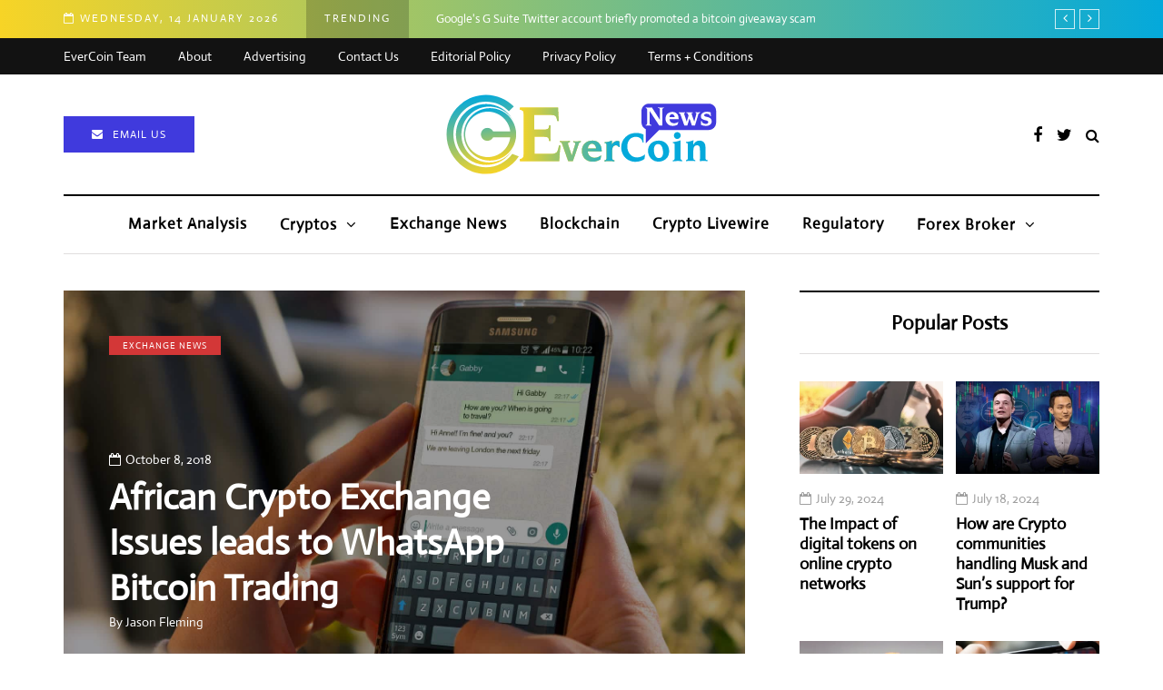

--- FILE ---
content_type: text/html; charset=UTF-8
request_url: https://www.evercoinnews.com/african-crypto-exchange-issues-leads-to-whatsapp-bitcoin-trading/
body_size: 15833
content:
<!DOCTYPE html>
<html lang="en-US" prefix="og: https://ogp.me/ns#">
<head>
<meta name="viewport" content="width=device-width, initial-scale=1.0" />
<meta charset="UTF-8" />
<link rel="profile" href="https://gmpg.org/xfn/11" />
<link rel="pingback" href="https://www.evercoinnews.com/xmlrpc.php" />
  	<style>img:is([sizes="auto" i], [sizes^="auto," i]) { contain-intrinsic-size: 3000px 1500px }</style>
	
<!-- Search Engine Optimization by Rank Math PRO - https://rankmath.com/ -->
<title>WhatsApp Is Being Used For Bitcoin Trading In Africa</title>
<meta name="description" content="Bitcoin users can exchange their virtual currencies using the global known messaging application which is called WhatsApp in Africa."/>
<meta name="robots" content="follow, index, max-snippet:-1, max-video-preview:-1, max-image-preview:large"/>
<link rel="canonical" href="https://www.evercoinnews.com/african-crypto-exchange-issues-leads-to-whatsapp-bitcoin-trading/" />
<meta property="og:locale" content="en_US" />
<meta property="og:type" content="article" />
<meta property="og:title" content="WhatsApp Is Being Used For Bitcoin Trading In Africa" />
<meta property="og:description" content="Bitcoin users can exchange their virtual currencies using the global known messaging application which is called WhatsApp in Africa." />
<meta property="og:url" content="https://www.evercoinnews.com/african-crypto-exchange-issues-leads-to-whatsapp-bitcoin-trading/" />
<meta property="og:site_name" content="EverCoinNews" />
<meta property="article:section" content="Exchange News" />
<meta property="og:updated_time" content="2020-06-19T08:23:44+00:00" />
<meta property="og:image" content="https://www.evercoinnews.com/wp-content/uploads/2018/10/WhatsA.jpg" />
<meta property="og:image:secure_url" content="https://www.evercoinnews.com/wp-content/uploads/2018/10/WhatsA.jpg" />
<meta property="og:image:width" content="1920" />
<meta property="og:image:height" content="1080" />
<meta property="og:image:alt" content="African Crypto Exchange" />
<meta property="og:image:type" content="image/jpeg" />
<meta property="article:published_time" content="2018-10-08T12:16:13+00:00" />
<meta property="article:modified_time" content="2020-06-19T08:23:44+00:00" />
<meta name="twitter:card" content="summary_large_image" />
<meta name="twitter:title" content="WhatsApp Is Being Used For Bitcoin Trading In Africa" />
<meta name="twitter:description" content="Bitcoin users can exchange their virtual currencies using the global known messaging application which is called WhatsApp in Africa." />
<meta name="twitter:image" content="https://www.evercoinnews.com/wp-content/uploads/2018/10/WhatsA.jpg" />
<script type="application/ld+json" class="rank-math-schema-pro">{"@context":"https://schema.org","@graph":[{"@type":"Organization","@id":"https://www.evercoinnews.com/#organization","name":"EverCoinNews","url":"https://www.evercoinnews.com","logo":{"@type":"ImageObject","@id":"https://www.evercoinnews.com/#logo","url":"https://www.evercoinnews.com/wp-content/uploads/2020/07/EverCoinNews-Logo.svg","contentUrl":"https://www.evercoinnews.com/wp-content/uploads/2020/07/EverCoinNews-Logo.svg","caption":"EverCoinNews","inLanguage":"en-US"}},{"@type":"WebSite","@id":"https://www.evercoinnews.com/#website","url":"https://www.evercoinnews.com","name":"EverCoinNews","publisher":{"@id":"https://www.evercoinnews.com/#organization"},"inLanguage":"en-US"},{"@type":"ImageObject","@id":"https://www.evercoinnews.com/wp-content/uploads/2018/10/WhatsA.jpg","url":"https://www.evercoinnews.com/wp-content/uploads/2018/10/WhatsA.jpg","width":"1920","height":"1080","caption":"African Crypto Exchange","inLanguage":"en-US"},{"@type":"WebPage","@id":"https://www.evercoinnews.com/african-crypto-exchange-issues-leads-to-whatsapp-bitcoin-trading/#webpage","url":"https://www.evercoinnews.com/african-crypto-exchange-issues-leads-to-whatsapp-bitcoin-trading/","name":"WhatsApp Is Being Used For Bitcoin Trading In Africa","datePublished":"2018-10-08T12:16:13+00:00","dateModified":"2020-06-19T08:23:44+00:00","isPartOf":{"@id":"https://www.evercoinnews.com/#website"},"primaryImageOfPage":{"@id":"https://www.evercoinnews.com/wp-content/uploads/2018/10/WhatsA.jpg"},"inLanguage":"en-US"},{"@type":"Person","@id":"https://www.evercoinnews.com/author/jason-fleming/","name":"Jason Fleming","description":"Jason Fleming is working as a writer for finance and cryptocurrencies at EverCoinNews.He closely follows the world's financial market of cryptocurrencies.","url":"https://www.evercoinnews.com/author/jason-fleming/","image":{"@type":"ImageObject","@id":"https://www.evercoinnews.com/wp-content/uploads/2020/01/Jason-Fleming-100x100.png","url":"https://www.evercoinnews.com/wp-content/uploads/2020/01/Jason-Fleming-100x100.png","caption":"Jason Fleming","inLanguage":"en-US"},"worksFor":{"@id":"https://www.evercoinnews.com/#organization"}},{"@type":"NewsArticle","headline":"WhatsApp Is Being Used For Bitcoin Trading In Africa","datePublished":"2018-10-08T12:16:13+00:00","dateModified":"2020-06-19T08:23:44+00:00","author":{"@id":"https://www.evercoinnews.com/author/jason-fleming/","name":"Jason Fleming"},"publisher":{"@id":"https://www.evercoinnews.com/#organization"},"description":"Bitcoin users can exchange their virtual currencies using the global known messaging application which is called WhatsApp in Africa.","copyrightYear":"2020","copyrightHolder":{"@id":"https://www.evercoinnews.com/#organization"},"name":"WhatsApp Is Being Used For Bitcoin Trading In Africa","@id":"https://www.evercoinnews.com/african-crypto-exchange-issues-leads-to-whatsapp-bitcoin-trading/#richSnippet","isPartOf":{"@id":"https://www.evercoinnews.com/african-crypto-exchange-issues-leads-to-whatsapp-bitcoin-trading/#webpage"},"image":{"@id":"https://www.evercoinnews.com/wp-content/uploads/2018/10/WhatsA.jpg"},"inLanguage":"en-US","mainEntityOfPage":{"@id":"https://www.evercoinnews.com/african-crypto-exchange-issues-leads-to-whatsapp-bitcoin-trading/#webpage"}}]}</script>
<!-- /Rank Math WordPress SEO plugin -->

<link rel="amphtml" href="https://www.evercoinnews.com/african-crypto-exchange-issues-leads-to-whatsapp-bitcoin-trading/amp/" /><meta name="generator" content="AMP for WP 1.1.11"/>
<link rel="alternate" type="application/rss+xml" title="EverCoinNews &raquo; Feed" href="https://www.evercoinnews.com/feed/" />
<link rel="alternate" type="application/rss+xml" title="EverCoinNews &raquo; Comments Feed" href="https://www.evercoinnews.com/comments/feed/" />
<link rel="alternate" type="application/rss+xml" title="EverCoinNews &raquo; African Crypto Exchange Issues leads to WhatsApp Bitcoin Trading Comments Feed" href="https://www.evercoinnews.com/african-crypto-exchange-issues-leads-to-whatsapp-bitcoin-trading/feed/" />
<style id='wp-emoji-styles-inline-css' type='text/css'>

	img.wp-smiley, img.emoji {
		display: inline !important;
		border: none !important;
		box-shadow: none !important;
		height: 1em !important;
		width: 1em !important;
		margin: 0 0.07em !important;
		vertical-align: -0.1em !important;
		background: none !important;
		padding: 0 !important;
	}
</style>
<link rel="stylesheet" href="https://www.evercoinnews.com/wp-includes/css/dist/block-library/style.min.css?ver=6.8.3">
<style id='classic-theme-styles-inline-css' type='text/css'>
/*! This file is auto-generated */
.wp-block-button__link{color:#fff;background-color:#32373c;border-radius:9999px;box-shadow:none;text-decoration:none;padding:calc(.667em + 2px) calc(1.333em + 2px);font-size:1.125em}.wp-block-file__button{background:#32373c;color:#fff;text-decoration:none}
</style>
<style id='global-styles-inline-css' type='text/css'>
:root{--wp--preset--aspect-ratio--square: 1;--wp--preset--aspect-ratio--4-3: 4/3;--wp--preset--aspect-ratio--3-4: 3/4;--wp--preset--aspect-ratio--3-2: 3/2;--wp--preset--aspect-ratio--2-3: 2/3;--wp--preset--aspect-ratio--16-9: 16/9;--wp--preset--aspect-ratio--9-16: 9/16;--wp--preset--color--black: #000000;--wp--preset--color--cyan-bluish-gray: #abb8c3;--wp--preset--color--white: #ffffff;--wp--preset--color--pale-pink: #f78da7;--wp--preset--color--vivid-red: #cf2e2e;--wp--preset--color--luminous-vivid-orange: #ff6900;--wp--preset--color--luminous-vivid-amber: #fcb900;--wp--preset--color--light-green-cyan: #7bdcb5;--wp--preset--color--vivid-green-cyan: #00d084;--wp--preset--color--pale-cyan-blue: #8ed1fc;--wp--preset--color--vivid-cyan-blue: #0693e3;--wp--preset--color--vivid-purple: #9b51e0;--wp--preset--gradient--vivid-cyan-blue-to-vivid-purple: linear-gradient(135deg,rgba(6,147,227,1) 0%,rgb(155,81,224) 100%);--wp--preset--gradient--light-green-cyan-to-vivid-green-cyan: linear-gradient(135deg,rgb(122,220,180) 0%,rgb(0,208,130) 100%);--wp--preset--gradient--luminous-vivid-amber-to-luminous-vivid-orange: linear-gradient(135deg,rgba(252,185,0,1) 0%,rgba(255,105,0,1) 100%);--wp--preset--gradient--luminous-vivid-orange-to-vivid-red: linear-gradient(135deg,rgba(255,105,0,1) 0%,rgb(207,46,46) 100%);--wp--preset--gradient--very-light-gray-to-cyan-bluish-gray: linear-gradient(135deg,rgb(238,238,238) 0%,rgb(169,184,195) 100%);--wp--preset--gradient--cool-to-warm-spectrum: linear-gradient(135deg,rgb(74,234,220) 0%,rgb(151,120,209) 20%,rgb(207,42,186) 40%,rgb(238,44,130) 60%,rgb(251,105,98) 80%,rgb(254,248,76) 100%);--wp--preset--gradient--blush-light-purple: linear-gradient(135deg,rgb(255,206,236) 0%,rgb(152,150,240) 100%);--wp--preset--gradient--blush-bordeaux: linear-gradient(135deg,rgb(254,205,165) 0%,rgb(254,45,45) 50%,rgb(107,0,62) 100%);--wp--preset--gradient--luminous-dusk: linear-gradient(135deg,rgb(255,203,112) 0%,rgb(199,81,192) 50%,rgb(65,88,208) 100%);--wp--preset--gradient--pale-ocean: linear-gradient(135deg,rgb(255,245,203) 0%,rgb(182,227,212) 50%,rgb(51,167,181) 100%);--wp--preset--gradient--electric-grass: linear-gradient(135deg,rgb(202,248,128) 0%,rgb(113,206,126) 100%);--wp--preset--gradient--midnight: linear-gradient(135deg,rgb(2,3,129) 0%,rgb(40,116,252) 100%);--wp--preset--font-size--small: 13px;--wp--preset--font-size--medium: 20px;--wp--preset--font-size--large: 36px;--wp--preset--font-size--x-large: 42px;--wp--preset--spacing--20: 0.44rem;--wp--preset--spacing--30: 0.67rem;--wp--preset--spacing--40: 1rem;--wp--preset--spacing--50: 1.5rem;--wp--preset--spacing--60: 2.25rem;--wp--preset--spacing--70: 3.38rem;--wp--preset--spacing--80: 5.06rem;--wp--preset--shadow--natural: 6px 6px 9px rgba(0, 0, 0, 0.2);--wp--preset--shadow--deep: 12px 12px 50px rgba(0, 0, 0, 0.4);--wp--preset--shadow--sharp: 6px 6px 0px rgba(0, 0, 0, 0.2);--wp--preset--shadow--outlined: 6px 6px 0px -3px rgba(255, 255, 255, 1), 6px 6px rgba(0, 0, 0, 1);--wp--preset--shadow--crisp: 6px 6px 0px rgba(0, 0, 0, 1);}:where(.is-layout-flex){gap: 0.5em;}:where(.is-layout-grid){gap: 0.5em;}body .is-layout-flex{display: flex;}.is-layout-flex{flex-wrap: wrap;align-items: center;}.is-layout-flex > :is(*, div){margin: 0;}body .is-layout-grid{display: grid;}.is-layout-grid > :is(*, div){margin: 0;}:where(.wp-block-columns.is-layout-flex){gap: 2em;}:where(.wp-block-columns.is-layout-grid){gap: 2em;}:where(.wp-block-post-template.is-layout-flex){gap: 1.25em;}:where(.wp-block-post-template.is-layout-grid){gap: 1.25em;}.has-black-color{color: var(--wp--preset--color--black) !important;}.has-cyan-bluish-gray-color{color: var(--wp--preset--color--cyan-bluish-gray) !important;}.has-white-color{color: var(--wp--preset--color--white) !important;}.has-pale-pink-color{color: var(--wp--preset--color--pale-pink) !important;}.has-vivid-red-color{color: var(--wp--preset--color--vivid-red) !important;}.has-luminous-vivid-orange-color{color: var(--wp--preset--color--luminous-vivid-orange) !important;}.has-luminous-vivid-amber-color{color: var(--wp--preset--color--luminous-vivid-amber) !important;}.has-light-green-cyan-color{color: var(--wp--preset--color--light-green-cyan) !important;}.has-vivid-green-cyan-color{color: var(--wp--preset--color--vivid-green-cyan) !important;}.has-pale-cyan-blue-color{color: var(--wp--preset--color--pale-cyan-blue) !important;}.has-vivid-cyan-blue-color{color: var(--wp--preset--color--vivid-cyan-blue) !important;}.has-vivid-purple-color{color: var(--wp--preset--color--vivid-purple) !important;}.has-black-background-color{background-color: var(--wp--preset--color--black) !important;}.has-cyan-bluish-gray-background-color{background-color: var(--wp--preset--color--cyan-bluish-gray) !important;}.has-white-background-color{background-color: var(--wp--preset--color--white) !important;}.has-pale-pink-background-color{background-color: var(--wp--preset--color--pale-pink) !important;}.has-vivid-red-background-color{background-color: var(--wp--preset--color--vivid-red) !important;}.has-luminous-vivid-orange-background-color{background-color: var(--wp--preset--color--luminous-vivid-orange) !important;}.has-luminous-vivid-amber-background-color{background-color: var(--wp--preset--color--luminous-vivid-amber) !important;}.has-light-green-cyan-background-color{background-color: var(--wp--preset--color--light-green-cyan) !important;}.has-vivid-green-cyan-background-color{background-color: var(--wp--preset--color--vivid-green-cyan) !important;}.has-pale-cyan-blue-background-color{background-color: var(--wp--preset--color--pale-cyan-blue) !important;}.has-vivid-cyan-blue-background-color{background-color: var(--wp--preset--color--vivid-cyan-blue) !important;}.has-vivid-purple-background-color{background-color: var(--wp--preset--color--vivid-purple) !important;}.has-black-border-color{border-color: var(--wp--preset--color--black) !important;}.has-cyan-bluish-gray-border-color{border-color: var(--wp--preset--color--cyan-bluish-gray) !important;}.has-white-border-color{border-color: var(--wp--preset--color--white) !important;}.has-pale-pink-border-color{border-color: var(--wp--preset--color--pale-pink) !important;}.has-vivid-red-border-color{border-color: var(--wp--preset--color--vivid-red) !important;}.has-luminous-vivid-orange-border-color{border-color: var(--wp--preset--color--luminous-vivid-orange) !important;}.has-luminous-vivid-amber-border-color{border-color: var(--wp--preset--color--luminous-vivid-amber) !important;}.has-light-green-cyan-border-color{border-color: var(--wp--preset--color--light-green-cyan) !important;}.has-vivid-green-cyan-border-color{border-color: var(--wp--preset--color--vivid-green-cyan) !important;}.has-pale-cyan-blue-border-color{border-color: var(--wp--preset--color--pale-cyan-blue) !important;}.has-vivid-cyan-blue-border-color{border-color: var(--wp--preset--color--vivid-cyan-blue) !important;}.has-vivid-purple-border-color{border-color: var(--wp--preset--color--vivid-purple) !important;}.has-vivid-cyan-blue-to-vivid-purple-gradient-background{background: var(--wp--preset--gradient--vivid-cyan-blue-to-vivid-purple) !important;}.has-light-green-cyan-to-vivid-green-cyan-gradient-background{background: var(--wp--preset--gradient--light-green-cyan-to-vivid-green-cyan) !important;}.has-luminous-vivid-amber-to-luminous-vivid-orange-gradient-background{background: var(--wp--preset--gradient--luminous-vivid-amber-to-luminous-vivid-orange) !important;}.has-luminous-vivid-orange-to-vivid-red-gradient-background{background: var(--wp--preset--gradient--luminous-vivid-orange-to-vivid-red) !important;}.has-very-light-gray-to-cyan-bluish-gray-gradient-background{background: var(--wp--preset--gradient--very-light-gray-to-cyan-bluish-gray) !important;}.has-cool-to-warm-spectrum-gradient-background{background: var(--wp--preset--gradient--cool-to-warm-spectrum) !important;}.has-blush-light-purple-gradient-background{background: var(--wp--preset--gradient--blush-light-purple) !important;}.has-blush-bordeaux-gradient-background{background: var(--wp--preset--gradient--blush-bordeaux) !important;}.has-luminous-dusk-gradient-background{background: var(--wp--preset--gradient--luminous-dusk) !important;}.has-pale-ocean-gradient-background{background: var(--wp--preset--gradient--pale-ocean) !important;}.has-electric-grass-gradient-background{background: var(--wp--preset--gradient--electric-grass) !important;}.has-midnight-gradient-background{background: var(--wp--preset--gradient--midnight) !important;}.has-small-font-size{font-size: var(--wp--preset--font-size--small) !important;}.has-medium-font-size{font-size: var(--wp--preset--font-size--medium) !important;}.has-large-font-size{font-size: var(--wp--preset--font-size--large) !important;}.has-x-large-font-size{font-size: var(--wp--preset--font-size--x-large) !important;}
:where(.wp-block-post-template.is-layout-flex){gap: 1.25em;}:where(.wp-block-post-template.is-layout-grid){gap: 1.25em;}
:where(.wp-block-columns.is-layout-flex){gap: 2em;}:where(.wp-block-columns.is-layout-grid){gap: 2em;}
:root :where(.wp-block-pullquote){font-size: 1.5em;line-height: 1.6;}
</style>
<link data-minify="1" rel="stylesheet" href="https://www.evercoinnews.com/wp-content/cache/min/1/wp-content/plugins/wp-user-avatar/assets/css/frontend.min.css?ver=1716966365">
<link rel="stylesheet" href="https://www.evercoinnews.com/wp-content/plugins/wp-user-avatar/assets/flatpickr/flatpickr.min.css?ver=4.16.8">
<link rel="stylesheet" href="https://www.evercoinnews.com/wp-content/plugins/wp-user-avatar/assets/select2/select2.min.css?ver=6.8.3">
<link data-minify="1" rel="stylesheet" href="https://www.evercoinnews.com/wp-content/cache/min/1/wp-content/themes/davenport/css/bootstrap.css?ver=1716966365">
<link data-minify="1" rel="stylesheet" href="https://www.evercoinnews.com/wp-content/cache/min/1/wp-content/themes/davenport/js/owl-carousel/owl.carousel.css?ver=1716966365">
<link data-minify="1" rel="stylesheet" href="https://www.evercoinnews.com/wp-content/cache/min/1/wp-content/themes/davenport/style.css?ver=1716966365">
<link data-minify="1" rel="stylesheet" href="https://www.evercoinnews.com/wp-content/cache/min/1/wp-content/themes/davenport/responsive.css?ver=1716966365">
<link data-minify="1" rel="stylesheet" href="https://www.evercoinnews.com/wp-content/cache/min/1/wp-content/themes/davenport/css/animations.css?ver=1716966365">
<link data-minify="1" rel="stylesheet" href="https://www.evercoinnews.com/wp-content/cache/min/1/wp-content/plugins/js_composer/assets/lib/bower/font-awesome/css/font-awesome.min.css?ver=1716966365">
<link data-minify="1" rel="stylesheet" href="https://www.evercoinnews.com/wp-content/cache/min/1/wp-content/themes/davenport/js/select2/select2.css?ver=1716966365">
<link data-minify="1" rel="stylesheet" href="https://www.evercoinnews.com/wp-content/cache/min/1/wp-content/themes/davenport/css/idangerous.swiper.css?ver=1716966365">
<link data-minify="1" rel="stylesheet" href="https://www.evercoinnews.com/wp-content/cache/min/1/wp-content/themes/davenport/js/aos/aos.css?ver=1716966365">
<link data-minify="1" rel="stylesheet" href="https://www.evercoinnews.com/wp-content/cache/min/1/wp-includes/css/dashicons.min.css?ver=1716966365">
<link data-minify="1" rel="stylesheet" href="https://www.evercoinnews.com/wp-content/cache/min/1/wp-includes/js/thickbox/thickbox.css?ver=1716966365">
<link data-minify="1" rel="stylesheet" href="https://www.evercoinnews.com/wp-content/cache/min/1/wp-content/themes/davenport/inc/modules/mega-menu/css/mega-menu.css?ver=1716966365">
<link data-minify="1" rel="stylesheet" href="https://www.evercoinnews.com/wp-content/cache/min/1/wp-content/themes/davenport/inc/modules/mega-menu/css/mega-menu-responsive.css?ver=1716966365">
<link data-minify="1" rel="stylesheet" href="https://www.evercoinnews.com/wp-content/cache/min/1/wp-content/plugins/team-members/inc/css/tmm_style.css?ver=1716966365">
<link data-minify="1" rel="stylesheet" href="https://www.evercoinnews.com/wp-content/cache/min/1/wp-content/uploads/style-cache-davenport.css?ver=1716966365">
<style id='rocket-lazyload-inline-css' type='text/css'>
.rll-youtube-player{position:relative;padding-bottom:56.23%;height:0;overflow:hidden;max-width:100%;}.rll-youtube-player:focus-within{outline: 2px solid currentColor;outline-offset: 5px;}.rll-youtube-player iframe{position:absolute;top:0;left:0;width:100%;height:100%;z-index:100;background:0 0}.rll-youtube-player img{bottom:0;display:block;left:0;margin:auto;max-width:100%;width:100%;position:absolute;right:0;top:0;border:none;height:auto;-webkit-transition:.4s all;-moz-transition:.4s all;transition:.4s all}.rll-youtube-player img:hover{-webkit-filter:brightness(75%)}.rll-youtube-player .play{height:100%;width:100%;left:0;top:0;position:absolute;background:url(https://www.evercoinnews.com/wp-content/plugins/wp-rocket/assets/img/youtube.png) no-repeat center;background-color: transparent !important;cursor:pointer;border:none;}
</style>
<script type="text/javascript" src="https://www.evercoinnews.com/wp-includes/js/jquery/jquery.min.js?ver=3.7.1" id="jquery-core-js"></script>




<link rel="https://api.w.org/" href="https://www.evercoinnews.com/wp-json/" /><link rel="alternate" title="JSON" type="application/json" href="https://www.evercoinnews.com/wp-json/wp/v2/posts/3520" /><link rel="EditURI" type="application/rsd+xml" title="RSD" href="https://www.evercoinnews.com/xmlrpc.php?rsd" />
<meta name="generator" content="WordPress 6.8.3" />
<link rel='shortlink' href='https://www.evercoinnews.com/?p=3520' />
<link rel="alternate" title="oEmbed (JSON)" type="application/json+oembed" href="https://www.evercoinnews.com/wp-json/oembed/1.0/embed?url=https%3A%2F%2Fwww.evercoinnews.com%2Fafrican-crypto-exchange-issues-leads-to-whatsapp-bitcoin-trading%2F" />
<link rel="alternate" title="oEmbed (XML)" type="text/xml+oembed" href="https://www.evercoinnews.com/wp-json/oembed/1.0/embed?url=https%3A%2F%2Fwww.evercoinnews.com%2Fafrican-crypto-exchange-issues-leads-to-whatsapp-bitcoin-trading%2F&#038;format=xml" />
<meta name="generator" content="Powered by WPBakery Page Builder - drag and drop page builder for WordPress."/>
<!--[if lte IE 9]><link rel="stylesheet" type="text/css" href="https://www.evercoinnews.com/wp-content/plugins/js_composer/assets/css/vc_lte_ie9.min.css" media="screen"><![endif]--><link rel="icon" href="https://www.evercoinnews.com/wp-content/uploads/2020/07/EverCoinNews-Icon.png" sizes="32x32" />
<link rel="icon" href="https://www.evercoinnews.com/wp-content/uploads/2020/07/EverCoinNews-Icon.png" sizes="192x192" />
<link rel="apple-touch-icon" href="https://www.evercoinnews.com/wp-content/uploads/2020/07/EverCoinNews-Icon.png" />
<meta name="msapplication-TileImage" content="https://www.evercoinnews.com/wp-content/uploads/2020/07/EverCoinNews-Icon.png" />
		<style type="text/css" id="wp-custom-css">
			.davenport-overlay-post.davenport-post .davenport-post-details {padding: 10px;}.davenport-blog-posts-slider .davenport-post {height: 200px;
}header .col-md-12 {height: 132px;}
.mainmenu .nav > li > a {
	font-size: 16.5px;}.header-menu-bg.menu_black .header-menu li a {    font-size: 14px;
  padding: 8px 35px 8px 0;}.tmm .tmm_theme_f .tmm_job {font-size: 15px;}.tmm .tmm_theme_f .tmm_names {font-size: 19px;}.tmm .tmm_theme_f .tmm_desc {font-size: 15px;}#footer-sidebar-2 #text-13 { width: 60%;}#footer-sidebar-2 #nav_menu-4 {width: 15%;}.davenport-bb-block.davenport-bb-block-single_post_bottom {display: none;}.post-content p {font-size: 16px;}.footer-sidebar-2-wrapper.footer-white { padding-bottom: 30px; border-top: 2px solid #403add;}.footer-white.footer-subscribe-disabled {background: linear-gradient(to right,#f7d426 0%,#04a9db 100%);}footer {padding: 0;}footer .footer-copyright, footer a {color: #403add;}.sidebar.footer-sidebar-2 > ul {padding-top: 30px;} .textwidget p{color: #000;
    font-size: 15px;}footer .footer-social .social-icons-wrapper a {margin-top: 8px;}.sidebar .widget.widget_nav_menu a {font-size: 15px;
letter-spacing: 1px;}
.page .entry-content, .page .page-item-title-single.page-item-title-page h1 {
    margin-left: 0px !important;
    margin-right: 0px !important;
}
.page .page-container.container.span-col-md-12 .entry-content img {
	box-shadow: #cdcdcd 0px 0px 5px 1px;
}
.nav .sub-menu li.menu-item > a {
    font-size: 18px;
}
.page .page-item-title-single .page-title {
	max-width: 100%;
}
.page .page-container.container.span-col-md-12 .entry-content h2, .page .page-container.container.span-col-md-12 .entry-content h3 {
	border-bottom: double 5px #04a9db;
    width: fit-content;
    border-left: solid 5px #e5d134;
    box-shadow: #cdcdcd 4px -1px 5px 1px;
    font-size: 30px;
    padding: 4px 12px;
}
.page .page-container.container.span-col-md-12 .entry-content h3 {
	font-size: 24px;
}
.page .page-container.container.span-col-md-12 .entry-content p, .page .page-container.container.span-col-md-12 .entry-content li {
	text-align: justify;
	font-size: 16px;
}
@media only screen and (max-width: 1024px){.footer-copyright {margin-top: 10px;
    margin-bottom: 10px !important;
    text-align: center !important;
    width: 100% !important;}
	footer .footer-social { display: none;}
	}
@media only screen and (max-width: 991px){
header.main-header {
    margin-top: 10px;
	margin-bottom: 10px;}.regular-logo.lazyloaded { min-width: 200px;}#footer-sidebar-2 #text-13 { width: 100%;}#footer-sidebar-2 #nav_menu-4, #davenport-list-posts-13{width: 50%; margin-top: 15px;}
}		</style>
		<style id="kirki-inline-styles">@font-face{font-display:swap;font-family:'Oswald';font-style:normal;font-weight:200;src:url(//fonts.gstatic.com/l/font?kit=TK3_WkUHHAIjg75cFRf3bXL8LICs13FvgUI&skey=653237e53512d0de&v=v57) format('woff');}@font-face{font-display:swap;font-family:'Oswald';font-style:normal;font-weight:300;src:url(//fonts.gstatic.com/l/font?kit=TK3_WkUHHAIjg75cFRf3bXL8LICs169vgUI&skey=653237e53512d0de&v=v57) format('woff');}@font-face{font-display:swap;font-family:'Oswald';font-style:normal;font-weight:400;src:url(//fonts.gstatic.com/l/font?kit=TK3_WkUHHAIjg75cFRf3bXL8LICs1_FvgUI&skey=653237e53512d0de&v=v57) format('woff');}@font-face{font-display:swap;font-family:'Oswald';font-style:normal;font-weight:500;src:url(//fonts.gstatic.com/l/font?kit=TK3_WkUHHAIjg75cFRf3bXL8LICs18NvgUI&skey=653237e53512d0de&v=v57) format('woff');}@font-face{font-display:swap;font-family:'Oswald';font-style:normal;font-weight:600;src:url(//fonts.gstatic.com/l/font?kit=TK3_WkUHHAIjg75cFRf3bXL8LICs1y9ogUI&skey=653237e53512d0de&v=v57) format('woff');}@font-face{font-display:swap;font-family:'Oswald';font-style:normal;font-weight:700;src:url(//fonts.gstatic.com/l/font?kit=TK3_WkUHHAIjg75cFRf3bXL8LICs1xZogUI&skey=653237e53512d0de&v=v57) format('woff');}@font-face{font-display:swap;font-family:'Actor';font-style:normal;font-weight:400;src:url(//fonts.gstatic.com/l/font?kit=wEOzEBbCkc5cO0ejVS8&skey=68222b0e89da6199&v=v18) format('woff');}@font-face{font-display:swap;font-family:'Work Sans';font-style:normal;font-weight:100;src:url(//fonts.gstatic.com/l/font?kit=QGY_z_wNahGAdqQ43RhVcIgYT2Xz5u32K0nWNis&skey=a19f1b3d756da88c&v=v24) format('woff');}@font-face{font-display:swap;font-family:'Work Sans';font-style:normal;font-weight:200;src:url(//fonts.gstatic.com/l/font?kit=QGY_z_wNahGAdqQ43RhVcIgYT2Xz5u32K8nXNis&skey=a19f1b3d756da88c&v=v24) format('woff');}@font-face{font-display:swap;font-family:'Work Sans';font-style:normal;font-weight:300;src:url(//fonts.gstatic.com/l/font?kit=QGY_z_wNahGAdqQ43RhVcIgYT2Xz5u32KxfXNis&skey=a19f1b3d756da88c&v=v24) format('woff');}@font-face{font-display:swap;font-family:'Work Sans';font-style:normal;font-weight:400;src:url(//fonts.gstatic.com/l/font?kit=QGY_z_wNahGAdqQ43RhVcIgYT2Xz5u32K0nXNis&skey=a19f1b3d756da88c&v=v24) format('woff');}@font-face{font-display:swap;font-family:'Work Sans';font-style:normal;font-weight:500;src:url(//fonts.gstatic.com/l/font?kit=QGY_z_wNahGAdqQ43RhVcIgYT2Xz5u32K3vXNis&skey=a19f1b3d756da88c&v=v24) format('woff');}@font-face{font-display:swap;font-family:'Work Sans';font-style:normal;font-weight:600;src:url(//fonts.gstatic.com/l/font?kit=QGY_z_wNahGAdqQ43RhVcIgYT2Xz5u32K5fQNis&skey=a19f1b3d756da88c&v=v24) format('woff');}@font-face{font-display:swap;font-family:'Work Sans';font-style:normal;font-weight:700;src:url(//fonts.gstatic.com/l/font?kit=QGY_z_wNahGAdqQ43RhVcIgYT2Xz5u32K67QNis&skey=a19f1b3d756da88c&v=v24) format('woff');}@font-face{font-display:swap;font-family:'Work Sans';font-style:normal;font-weight:800;src:url(//fonts.gstatic.com/l/font?kit=QGY_z_wNahGAdqQ43RhVcIgYT2Xz5u32K8nQNis&skey=a19f1b3d756da88c&v=v24) format('woff');}@font-face{font-display:swap;font-family:'Work Sans';font-style:normal;font-weight:900;src:url(//fonts.gstatic.com/l/font?kit=QGY_z_wNahGAdqQ43RhVcIgYT2Xz5u32K-DQNis&skey=a19f1b3d756da88c&v=v24) format('woff');}</style><noscript><style type="text/css"> .wpb_animate_when_almost_visible { opacity: 1; }</style></noscript><noscript><style id="rocket-lazyload-nojs-css">.rll-youtube-player, [data-lazy-src]{display:none !important;}</style></noscript><meta name="generator" content="WP Rocket 3.19.4" data-wpr-features="wpr_defer_js wpr_minify_concatenate_js wpr_lazyload_images wpr_lazyload_iframes wpr_minify_css wpr_desktop" /></head>

<body data-rsssl=1 class="wp-singular post-template-default single single-post postid-3520 single-format-standard wp-theme-davenport blog-post-transparent-header-disable blog-small-page-width blog-slider-disable blog-enable-dropcaps blog-enable-images-animations blog-enable-sticky-sidebar blog-home-block-title-center wpb-js-composer js-comp-ver-5.5.2 vc_responsive">

    <div data-rocket-location-hash="8c4ff10979f985b1804baa6c00395868" class="header-topline-wrapper">
      <div data-rocket-location-hash="6005da2017e5fd3302f88d75d9af55c2" class="container">
        <div data-rocket-location-hash="8cf8b233c168af269a213b6e05d249f9" class="row">
          <div class="col-md-12">
            <div class="header-topline">
              <div class="header-topline-content">
                                <div class="header-topline-date">
                  <i class="fa fa-calendar-o"></i>Wednesday, 14 January 2026                </div>
                                <div class="header-topline-title">Trending</div>
                <div class="header-topline-post-title">
                  <div class="owl-carousel">
                                          <a href="https://www.evercoinnews.com/googles-g-suite-twitter-account-briefly-promoted-a-bitcoin-giveaway-scam/">Google&#039;s G Suite Twitter account briefly promoted a bitcoin giveaway scam</a>
                                                <a href="https://www.evercoinnews.com/dai-joins-okcoins-trading-platform-the-first-addition-in-2020/">DAI Joins OKCoin’s Trading Platform- The First Addition in 2020</a>
                                                <a href="https://www.evercoinnews.com/ibm-citibank-ubisoft-lend-support-to-singapore-based-tribe-accelerator-for-late-stage-start-ups/">IBM, Citibank, Ubisoft Lend Support to Singapore-Based Tribe Accelerator For Late-Stage Start-ups</a>
                                                <a href="https://www.evercoinnews.com/5-most-biggest-blockchain-trendy-events-happening-in-the-us-in-last-quarter-of-2019/">5 Most Biggest Blockchain Trendy Events Happening in the US in Last Quarter of 2019</a>
                                                <a href="https://www.evercoinnews.com/bitcoins-lightning-payment-app-now-accessible-with-apple-smartwatch/">Bitcoin’s Lightning Payment App now Accessible With Apple SmartWatch</a>
                                          </div>
                </div>
                <div class="arrow-navigation">
                  <div class="arrow-btn arrow-left-btn"><i class="fa fa-angle-left" aria-hidden="true"></i>
</div>
                  <div class="arrow-btn arrow-right-btn"><i class="fa fa-angle-right" aria-hidden="true"></i>
</div>
                </div>
              </div>
            </div>
          </div>
        </div>
      </div>
    </div>
    

            <div data-rocket-location-hash="8b8733bffb4e45ffc55cec6306e4931e" class="header-menu-bg menu_black header-menu-none" role="navigation">
      <div data-rocket-location-hash="5cd5940341203f57af0c6567f22595ea" class="header-menu">
        <div data-rocket-location-hash="c2b2a1461d8b94e639cd80a05325878c" class="container">
          <div data-rocket-location-hash="a16031ece8200cbfb3c787ed565be6f2" class="row">
            <div class="col-md-12">
              <div class="menu-top-menu-container-toggle" aria-label="Toggle menu"></div>
              <div class="menu-top-menu-container"><ul id="menu-top-menu-1" class="links"><li class="menu-item menu-item-type-post_type menu-item-object-page menu-item-5202"><a href="https://www.evercoinnews.com/evercoin-team/">EverCoin Team</a></li>
<li class="menu-item menu-item-type-post_type menu-item-object-page menu-item-5198"><a href="https://www.evercoinnews.com/about/">About</a></li>
<li class="menu-item menu-item-type-post_type menu-item-object-page menu-item-5199"><a href="https://www.evercoinnews.com/advertising/">Advertising</a></li>
<li class="menu-item menu-item-type-post_type menu-item-object-page menu-item-5200"><a href="https://www.evercoinnews.com/contact-us/">Contact Us</a></li>
<li class="menu-item menu-item-type-post_type menu-item-object-page menu-item-5201"><a href="https://www.evercoinnews.com/editorial-policy/">Editorial Policy</a></li>
<li class="menu-item menu-item-type-post_type menu-item-object-page menu-item-5203"><a href="https://www.evercoinnews.com/privacy-policy/">Privacy Policy</a></li>
<li class="menu-item menu-item-type-post_type menu-item-object-page menu-item-5204"><a href="https://www.evercoinnews.com/terms-conditions/">Terms + Conditions</a></li>
</ul></div>            </div>
          </div>
        </div>
      </div>
    </div>
        

<header data-rocket-location-hash="fdd5d4536f672f67339774274fe484e3" class="main-header clearfix">
<div data-rocket-location-hash="b2f2c7f8069c76fd84b7036d60c080b9" class="blog-post-reading-progress"></div>
<div data-rocket-location-hash="04b24f2a01e05ca636ff58e62299aa1e" class="container">
  <div data-rocket-location-hash="ccad82ffb95c64be72b27eb2537e8a5c" class="row">
    <div class="col-md-12">

      <div class="header-left">
          <div class="header-block-wrapper">
    <a class="btn" href="mailto:contact@evercoinnews.com" target="_blank" rel="noopener"><i class="fa fa-envelope"></i>Email Us</a>  </div>
        </div>

      <div class="header-center">
            <div class="mainmenu-mobile-toggle" aria-label="Toggle menu"><i class="fa fa-bars" aria-hidden="true"></i></div>
                <div class="logo">
        <a class="logo-link" href="https://www.evercoinnews.com/"><img src="data:image/svg+xml,%3Csvg%20xmlns='http://www.w3.org/2000/svg'%20viewBox='0%200%200%200'%3E%3C/svg%3E" alt="EverCoinNews" class="regular-logo" data-lazy-src="https://www.evercoinnews.com/wp-content/uploads/2020/07/EverCoinNews-Logo.svg"><noscript><img src="https://www.evercoinnews.com/wp-content/uploads/2020/07/EverCoinNews-Logo.svg" alt="EverCoinNews" class="regular-logo"></noscript><img src="data:image/svg+xml,%3Csvg%20xmlns='http://www.w3.org/2000/svg'%20viewBox='0%200%200%200'%3E%3C/svg%3E" alt="EverCoinNews" class="light-logo" data-lazy-src="https://www.evercoinnews.com/wp-content/uploads/2020/07/EverCoinNews-Logo.svg"><noscript><img src="https://www.evercoinnews.com/wp-content/uploads/2020/07/EverCoinNews-Logo.svg" alt="EverCoinNews" class="light-logo"></noscript></a>
                </div>
        
        <div class="header-center-search-form">
      <form method="get" role="search" id="searchform_p" class="searchform" action="https://www.evercoinnews.com/">
	<input type="search" aria-label="Search" class="field" name="s" value="" id="s_p" placeholder="Type keyword(s) here&hellip;" /><input type="submit" class="submit btn" id="searchsubmit_p" value="Search" />
</form>
    </div>
          </div>

      <div class="header-right">
        <div class="social-icons-wrapper"><a href="https://www.facebook.com/Evercoinnews/" target="_blank" class="a-facebook"><i class="fa fa-facebook"></i></a><a href="https://twitter.com/EvercoinNews" target="_blank" class="a-twitter"><i class="fa fa-twitter"></i></a></div>    <div class="search-toggle-wrapper search-fullscreen">
      <a class="search-toggle-btn" aria-label="Search toggle"><i class="fa fa-search" aria-hidden="true"></i></a>
    </div>

          </div>
    </div>
  </div>
  
        <div data-rocket-location-hash="5e31ffb9e2910cd7679c8cd97c9b4270" class="mainmenu mainmenu-none mainmenu-boldfont mainmenu-downarrow clearfix" role="navigation">

        <div id="navbar" class="navbar navbar-default clearfix mgt-mega-menu">

          <div class="navbar-inner">
              <div data-rocket-location-hash="504ea679be4187ce2c96ad18a3ea8a38" class="container">

                  <div class="navbar-toggle btn" data-toggle="collapse" data-target=".collapse">
                    Menu                  </div>

                  <div class="navbar-center-wrapper">
                  <div class="navbar-collapse collapse"><ul id="menu-menu-2" class="nav"><li id="mgt-menu-item-5195" class="menu-item menu-item-type-taxonomy menu-item-object-category"><a href="https://www.evercoinnews.com/category/market-analysis/">Market Analysis</a></li><li id="mgt-menu-item-3262" class="menu-item menu-item-type-taxonomy menu-item-object-category menu-item-has-children"><a href="https://www.evercoinnews.com/category/cryptocurrency-news/">Cryptos</a>
<ul class="sub-menu  megamenu-column-1 level-0" >
	<li id="mgt-menu-item-3259" class="menu-item menu-item-type-taxonomy menu-item-object-category"><a href="https://www.evercoinnews.com/category/bitcoin-news/">Bitcoins</a></li>	<li id="mgt-menu-item-4275" class="menu-item menu-item-type-taxonomy menu-item-object-category"><a href="https://www.evercoinnews.com/category/altcoin-news/">Altcoins</a></li></ul>
</li><li id="mgt-menu-item-5196" class="menu-item menu-item-type-taxonomy menu-item-object-category current-post-ancestor current-menu-parent current-post-parent"><a href="https://www.evercoinnews.com/category/cryptocurrency-exchange/">Exchange News</a></li><li id="mgt-menu-item-3260" class="menu-item menu-item-type-taxonomy menu-item-object-category"><a href="https://www.evercoinnews.com/category/blockchain-news/">Blockchain</a></li><li id="mgt-menu-item-3264" class="menu-item menu-item-type-taxonomy menu-item-object-category"><a href="https://www.evercoinnews.com/category/press-release/">Crypto Livewire</a></li><li id="mgt-menu-item-5197" class="menu-item menu-item-type-taxonomy menu-item-object-category"><a href="https://www.evercoinnews.com/category/regulatory/">Regulatory</a></li><li id="mgt-menu-item-5588" class="menu-item menu-item-type-post_type menu-item-object-page menu-item-has-children"><a href="https://www.evercoinnews.com/forex-broker/">Forex Broker</a>
<ul class="sub-menu  megamenu-column-1 level-0" >
	<li id="mgt-menu-item-5589" class="menu-item menu-item-type-post_type menu-item-object-page"><a href="https://www.evercoinnews.com/forex-broker/banxso-review/">Banxso</a></li></ul>
</li></ul></div>                  </div>

              </div>
          </div>

        </div>

    </div>
    
    
    </div>
</header>


	
<div data-rocket-location-hash="9aaec8301ce0c1063736b4df5d8883df" class="content-block post-header-incontent post-sidebar-right">
	<div data-rocket-location-hash="a328f0879ee3c100a465f34bed909480" class="post-container container span-col-md-8">
		<div data-rocket-location-hash="2cc841d2806ca2ee6364e99c27dace91" class="row">
						<div class="col-md-8">
				<div class="blog-post blog-post-single hentry clearfix">
					<div class="container-page-item-title container-page-item-title-inside with-bg" data-style="background-image: url(https://www.evercoinnews.com/wp-content/uploads/2018/10/WhatsA.jpg);">
        <div class="col-overlay">
        <div class="page-item-title-single page-item-title-single-inside">
                        <div class="davenport-post-single davenport-post">
                <div class="post-categories"><a href="https://www.evercoinnews.com/category/cryptocurrency-exchange/" data-style="background-color: #d33737;">Exchange News</a></div>
                <div class="davenport-post-details">
                    <div class="post-date"><i class="fa fa-calendar-o"></i><time class="entry-date published updated">October 8, 2018</time></div>
                    <h1 class="post-title entry-title">African Crypto Exchange Issues leads to WhatsApp Bitcoin Trading</h1>
                                        <div class="post-author">
                        <span class="vcard">
                            By <span class="fn"><a href="https://www.evercoinnews.com/author/jason-fleming/" title="Posts by Jason Fleming" rel="author">Jason Fleming</a></span>
                        </span>
                    </div>
                                        <div class="post-details-bottom post-details-bottom-inline">

    <div class="post-info-wrapper">
    
            </div>

        <div class="post-info-share">
      	<div class="post-social-wrapper">
        <div class="post-social-title"><i class="fa fa-share-alt"></i><span class="post-social-title-text">Share</span></div>
        <div class="post-social-frame">
    		<div class="post-social">
    			<a title="Share with Facebook" href="https://www.evercoinnews.com/african-crypto-exchange-issues-leads-to-whatsapp-bitcoin-trading/" data-type="facebook" data-title="African Crypto Exchange Issues leads to WhatsApp Bitcoin Trading" class="facebook-share"> <i class="fa fa-facebook"></i></a><a title="Tweet this" href="https://www.evercoinnews.com/african-crypto-exchange-issues-leads-to-whatsapp-bitcoin-trading/" data-type="twitter" data-title="African Crypto Exchange Issues leads to WhatsApp Bitcoin Trading" class="twitter-share"> <i class="fa fa-twitter"></i></a><a title="Share with LinkedIn" href="https://www.evercoinnews.com/african-crypto-exchange-issues-leads-to-whatsapp-bitcoin-trading/" data-type="linkedin" data-title="African Crypto Exchange Issues leads to WhatsApp Bitcoin Trading" data-image="https://www.evercoinnews.com/wp-content/uploads/2018/10/WhatsA.jpg" class="linkedin-share"> <i class="fa fa-linkedin"></i></a><a title="Pin this" href="https://www.evercoinnews.com/african-crypto-exchange-issues-leads-to-whatsapp-bitcoin-trading/" data-type="pinterest" data-title="African Crypto Exchange Issues leads to WhatsApp Bitcoin Trading" data-image="https://www.evercoinnews.com/wp-content/uploads/2018/10/WhatsA.jpg" class="pinterest-share"> <i class="fa fa-pinterest"></i></a><a title="Share to WhatsApp" href="whatsapp://send?text=African+Crypto+Exchange+Issues+leads+to+WhatsApp+Bitcoin+Trading:https://www.evercoinnews.com/african-crypto-exchange-issues-leads-to-whatsapp-bitcoin-trading/" data-type="link" class="whatsapp-share"> <i class="fa fa-whatsapp"></i></a><a title="Share by Email" href="mailto:?subject=African%20Crypto%20Exchange%20Issues%20leads%20to%20WhatsApp%20Bitcoin%20Trading&body=https://www.evercoinnews.com/african-crypto-exchange-issues-leads-to-whatsapp-bitcoin-trading/" data-type="link" class="email-share"> <i class="fa fa-envelope-o"></i></a>    		</div>
        </div>
		<div class="clear"></div>
	</div>
	    </div>
    
</div>
                </div>
            </div>
        </div>
    </div>
</div>
					<article id="post-3520" class="post-3520 post type-post status-publish format-standard has-post-thumbnail category-cryptocurrency-exchange" role="main">
						<div class="post-content-wrapper">

							<div class="post-content clearfix">
																																<div class="entry-content">

								<p>In Africa, some of the governments are starting to take hard steps against cryptocurrency bitcoins and the firms in the crypto world. Regulators in Zimbabwe have shut down two of the cryptocurrency exchanges in their country with the aim to stop the trading of cryptos activities. Bitcoin users can exchange their virtual currencies using the global known messaging application which is called WhatsApp.</p>
<p>Even Kenya has also warned banks and the other individuals who are involved in the trading activities. But this is not sufficient to reach their goal of stopping the crypto world from growing.</p>
<p>Jack is a cryptocurrency user, and the worker has decided to quit his work in the city of Harare which is the capital of Zimbabwe. He was working in an exchange of cryptocurrency in the Zimbabwean capital. The situation in the country was getting tough. The country’s financial regulator decided to ban all the cryptocurrencies by restricting the users from selling and purchasing the cryptocurrencies.</p>
<p>He keeps with his job by helping users to sell and buy virtual cryptocurrencies through the Application WhatsApp. He works by linking sellers and the buyers of the bitcoins and placing auctions, bids and the selling the orders on different WhatsApp groups. After he finds a match, he connects the users in a private chat. After that, the deal will be over.</p>
<p>Jack charges almost 5 percent commission for this services. This is slightly above the average fees which are paid while trading virtual currencies in some of the exchanges. But it allows users to continue trading in a country that has been taken hard steps against cryptocurrencies.</p>
<p>The Reserve Bank of Zimbabwe has shut down the two most important cryptocurrency exchanges in the nation. The two cryptocurrencies are Golix and the Styx24. According to the institution, the exchanges were violating Exchange Control regulations. It was offering unlicensed services of banking.</p>
<p>The trade takes place on WhatsApp in different groups. Several groups can include traders, users, and other investors. They can even share some of the important information about the market of crypto. They are establishing confidence in the market.</p>
<p>Users in Zimbabwe pay a premium for each of cryptocurrency for what they purchase. These people have to pay 13721 dollars in their country for a BTC. That is more than a double the actual price of Bitcoin, which is of 6600 dollars.</p>
<p>Even, this is the situation in Kenya, where bitcoin transfers through WhatsApp are expanding quickly. This bitcoin rate is associated with the low price which is circulating in the market. It is possible to make the payments with paper notes, bank transfers, and the coins. And also a few lucky users can buy Bitcoins internationally and can sell them in the local country through third person agents.</p>

																</div><!-- .entry-content -->

																<div class="davenport-social-share-fixed sidebar-position-right">
										<div class="post-social-wrapper">
        <div class="post-social-title"><i class="fa fa-share-alt"></i><span class="post-social-title-text">Share</span></div>
        <div class="post-social-frame">
    		<div class="post-social">
    			<a title="Share with Facebook" href="https://www.evercoinnews.com/african-crypto-exchange-issues-leads-to-whatsapp-bitcoin-trading/" data-type="facebook" data-title="African Crypto Exchange Issues leads to WhatsApp Bitcoin Trading" class="facebook-share"> <i class="fa fa-facebook"></i></a><a title="Tweet this" href="https://www.evercoinnews.com/african-crypto-exchange-issues-leads-to-whatsapp-bitcoin-trading/" data-type="twitter" data-title="African Crypto Exchange Issues leads to WhatsApp Bitcoin Trading" class="twitter-share"> <i class="fa fa-twitter"></i></a><a title="Share with LinkedIn" href="https://www.evercoinnews.com/african-crypto-exchange-issues-leads-to-whatsapp-bitcoin-trading/" data-type="linkedin" data-title="African Crypto Exchange Issues leads to WhatsApp Bitcoin Trading" data-image="https://www.evercoinnews.com/wp-content/uploads/2018/10/WhatsA.jpg" class="linkedin-share"> <i class="fa fa-linkedin"></i></a><a title="Pin this" href="https://www.evercoinnews.com/african-crypto-exchange-issues-leads-to-whatsapp-bitcoin-trading/" data-type="pinterest" data-title="African Crypto Exchange Issues leads to WhatsApp Bitcoin Trading" data-image="https://www.evercoinnews.com/wp-content/uploads/2018/10/WhatsA.jpg" class="pinterest-share"> <i class="fa fa-pinterest"></i></a><a title="Share to WhatsApp" href="whatsapp://send?text=African+Crypto+Exchange+Issues+leads+to+WhatsApp+Bitcoin+Trading:https://www.evercoinnews.com/african-crypto-exchange-issues-leads-to-whatsapp-bitcoin-trading/" data-type="link" class="whatsapp-share"> <i class="fa fa-whatsapp"></i></a><a title="Share by Email" href="mailto:?subject=African%20Crypto%20Exchange%20Issues%20leads%20to%20WhatsApp%20Bitcoin%20Trading&body=https://www.evercoinnews.com/african-crypto-exchange-issues-leads-to-whatsapp-bitcoin-trading/" data-type="link" class="email-share"> <i class="fa fa-envelope-o"></i></a>    		</div>
        </div>
		<div class="clear"></div>
	</div>
									</div>
								
								<div class="davenport-bb-block davenport-bb-block-single_post_bottom clearfix"><p><img class="alignnone wp-image-1322" src="data:image/svg+xml,%3Csvg%20xmlns='http://www.w3.org/2000/svg'%20viewBox='0%200%20728%2090'%3E%3C/svg%3E" alt="" width="728" height="90" data-lazy-src="https://wp2.creanncy.com/davenport/davenport-1/wp-content/uploads/2019/04/Davenport-60.jpg" /><noscript><img class="alignnone wp-image-1322" src="https://wp2.creanncy.com/davenport/davenport-1/wp-content/uploads/2019/04/Davenport-60.jpg" alt="" width="728" height="90" /></noscript></p></div>
																</div>

						</div>

					</article>
										<div class="post-tags-wrapper">
																							</div>

										<div class="davenport-post davenport-post-bottom">
					<div class="post-details-bottom post-details-bottom-single">

    <div class="post-info-wrapper">
    
            </div>

        <div class="post-info-share">
      	<div class="post-social-wrapper">
        <div class="post-social-title"><i class="fa fa-share-alt"></i><span class="post-social-title-text">Share</span></div>
        <div class="post-social-frame">
    		<div class="post-social">
    			<a title="Share with Facebook" href="https://www.evercoinnews.com/african-crypto-exchange-issues-leads-to-whatsapp-bitcoin-trading/" data-type="facebook" data-title="African Crypto Exchange Issues leads to WhatsApp Bitcoin Trading" class="facebook-share"> <i class="fa fa-facebook"></i></a><a title="Tweet this" href="https://www.evercoinnews.com/african-crypto-exchange-issues-leads-to-whatsapp-bitcoin-trading/" data-type="twitter" data-title="African Crypto Exchange Issues leads to WhatsApp Bitcoin Trading" class="twitter-share"> <i class="fa fa-twitter"></i></a><a title="Share with LinkedIn" href="https://www.evercoinnews.com/african-crypto-exchange-issues-leads-to-whatsapp-bitcoin-trading/" data-type="linkedin" data-title="African Crypto Exchange Issues leads to WhatsApp Bitcoin Trading" data-image="https://www.evercoinnews.com/wp-content/uploads/2018/10/WhatsA.jpg" class="linkedin-share"> <i class="fa fa-linkedin"></i></a><a title="Pin this" href="https://www.evercoinnews.com/african-crypto-exchange-issues-leads-to-whatsapp-bitcoin-trading/" data-type="pinterest" data-title="African Crypto Exchange Issues leads to WhatsApp Bitcoin Trading" data-image="https://www.evercoinnews.com/wp-content/uploads/2018/10/WhatsA.jpg" class="pinterest-share"> <i class="fa fa-pinterest"></i></a><a title="Share to WhatsApp" href="whatsapp://send?text=African+Crypto+Exchange+Issues+leads+to+WhatsApp+Bitcoin+Trading:https://www.evercoinnews.com/african-crypto-exchange-issues-leads-to-whatsapp-bitcoin-trading/" data-type="link" class="whatsapp-share"> <i class="fa fa-whatsapp"></i></a><a title="Share by Email" href="mailto:?subject=African%20Crypto%20Exchange%20Issues%20leads%20to%20WhatsApp%20Bitcoin%20Trading&body=https://www.evercoinnews.com/african-crypto-exchange-issues-leads-to-whatsapp-bitcoin-trading/" data-type="link" class="email-share"> <i class="fa fa-envelope-o"></i></a>    		</div>
        </div>
		<div class="clear"></div>
	</div>
	    </div>
    
</div>
					</div>
									</div>

			</div>
						<div class="col-md-4 post-sidebar sidebar sidebar-right" role="complementary">
			<ul id="post-sidebar">
			          <li id="davenport-list-posts-10" class="widget widget_davenport_list_entries">        <h2 class="widgettitle">Popular Posts</h2>
        <ul class="template-2col-inside">

                        <li class="template-2col">
            <div class="davenport-grid-post davenport-grid-short-post davenport-post format-standard"><div class="davenport-post-image-wrapper"><a href="https://www.evercoinnews.com/the-impact-of-digital-tokens-on-online-crypto-networks/"><div class="davenport-post-image" data-style="background-image: url(https://www.evercoinnews.com/wp-content/uploads/2024/07/the-impact-of-digital-tokens-on-online-crypto-networks-555x360.webp);"></div></a><div class="post-categories"><a href="https://www.evercoinnews.com/category/cryptocurrency-news/" data-style="background-color: #d64815;">Cryptos</a></div></div><div class="davenport-post-details">
    <div class="post-date"><i class="fa fa-calendar-o"></i><time class="entry-date published updated">July 29, 2024</time></div>
    <h3 class="post-title entry-title"><a href="https://www.evercoinnews.com/the-impact-of-digital-tokens-on-online-crypto-networks/">The Impact of digital tokens on online crypto networks</a></h3><div class="post-author">
    <span class="vcard">
        By <span class="fn"><a href="https://www.evercoinnews.com/author/roger-nolan/" title="Posts by Roger Nolan" rel="author">Roger Nolan</a></span>
    </span>
</div>
</div></div>
        </li>
                                <li class="template-2col">
            <div class="davenport-grid-post davenport-grid-short-post davenport-post format-standard"><div class="davenport-post-image-wrapper"><a href="https://www.evercoinnews.com/how-are-crypto-communities-handling-musk-and-suns-support-for-trump/"><div class="davenport-post-image" data-style="background-image: url(https://www.evercoinnews.com/wp-content/uploads/2024/07/how-are-crypto-communities-handling-musk-and-suns-support-for-trump-555x360.jpg);"></div></a><div class="post-categories"><a href="https://www.evercoinnews.com/category/cryptocurrency-news/" data-style="background-color: #d64815;">Cryptos</a></div></div><div class="davenport-post-details">
    <div class="post-date"><i class="fa fa-calendar-o"></i><time class="entry-date published updated">July 18, 2024</time></div>
    <h3 class="post-title entry-title"><a href="https://www.evercoinnews.com/how-are-crypto-communities-handling-musk-and-suns-support-for-trump/">How are Crypto communities handling Musk and Sun’s support for Trump?</a></h3><div class="post-author">
    <span class="vcard">
        By <span class="fn"><a href="https://www.evercoinnews.com/author/jason-fleming/" title="Posts by Jason Fleming" rel="author">Jason Fleming</a></span>
    </span>
</div>
</div></div>
        </li>
                                <li class="template-2col">
            <div class="davenport-grid-post davenport-grid-short-post davenport-post format-standard"><div class="davenport-post-image-wrapper"><a href="https://www.evercoinnews.com/cryptos-influence-on-sports-exploring-the-intersection-of-finance-and-athletics/"><div class="davenport-post-image" data-style="background-image: url(https://www.evercoinnews.com/wp-content/uploads/2024/06/cryptos-influence-on-sports-exploring-the-intersection-of-finance-and-athletics-555x360.webp);"></div></a><div class="post-categories"><a href="https://www.evercoinnews.com/category/cryptocurrency-news/" data-style="background-color: #d64815;">Cryptos</a></div></div><div class="davenport-post-details">
    <div class="post-date"><i class="fa fa-calendar-o"></i><time class="entry-date published updated">June 21, 2024</time></div>
    <h3 class="post-title entry-title"><a href="https://www.evercoinnews.com/cryptos-influence-on-sports-exploring-the-intersection-of-finance-and-athletics/">Crypto's influence on sports: Exploring the intersection of finance and athletics</a></h3><div class="post-author">
    <span class="vcard">
        By <span class="fn"><a href="https://www.evercoinnews.com/author/roger-nolan/" title="Posts by Roger Nolan" rel="author">Roger Nolan</a></span>
    </span>
</div>
</div></div>
        </li>
                                <li class="template-2col">
            <div class="davenport-grid-post davenport-grid-short-post davenport-post format-standard"><div class="davenport-post-image-wrapper"><a href="https://www.evercoinnews.com/the-importance-of-scalability-in-the-cryptocurrency-ecosystem/"><div class="davenport-post-image" data-style="background-image: url(https://www.evercoinnews.com/wp-content/uploads/2024/06/the-importance-of-scalability-in-the-cryptocurrency-ecosystem-555x360.webp);"></div></a><div class="post-categories"><a href="https://www.evercoinnews.com/category/cryptocurrency-news/" data-style="background-color: #d64815;">Cryptos</a></div></div><div class="davenport-post-details">
    <div class="post-date"><i class="fa fa-calendar-o"></i><time class="entry-date published updated">June 10, 2024</time></div>
    <h3 class="post-title entry-title"><a href="https://www.evercoinnews.com/the-importance-of-scalability-in-the-cryptocurrency-ecosystem/">The importance of scalability in the Cryptocurrency ecosystem</a></h3><div class="post-author">
    <span class="vcard">
        By <span class="fn"><a href="https://www.evercoinnews.com/author/liam-walker/" title="Posts by Liam Walker" rel="author">Liam Walker</a></span>
    </span>
</div>
</div></div>
        </li>
                
        </ul>
        </li>
<li id="davenport-categories-4" class="widget widget_davenport_categories"><h2 class="widgettitle">Categories</h2>
        <div class="post-categories-list">
            <a class="davenport-image-wrapper " href="https://www.evercoinnews.com/category/altcoin-news/">
                <div class="post-categories-image davenport-image" data-style=""></div>
                <div class="post-categories-overlay">
                <span class="post-categories-title">Altcoins</span>
                <span class="post-categories-counter" data-style="background-color: #6cdb39;">4</span>
                </div>
                </a><a class="davenport-image-wrapper " href="https://www.evercoinnews.com/category/bitcoin-news/">
                <div class="post-categories-image davenport-image" data-style=""></div>
                <div class="post-categories-overlay">
                <span class="post-categories-title">Bitcoins</span>
                <span class="post-categories-counter" data-style="background-color: #f28900;">27</span>
                </div>
                </a><a class="davenport-image-wrapper " href="https://www.evercoinnews.com/category/blockchain-news/">
                <div class="post-categories-image davenport-image" data-style=""></div>
                <div class="post-categories-overlay">
                <span class="post-categories-title">Blockchain</span>
                <span class="post-categories-counter" data-style="background-color: #403add;">38</span>
                </div>
                </a><a class="davenport-image-wrapper " href="https://www.evercoinnews.com/category/press-release/">
                <div class="post-categories-image davenport-image" data-style=""></div>
                <div class="post-categories-overlay">
                <span class="post-categories-title">Crypto Livewire</span>
                <span class="post-categories-counter" data-style="background-color: #37c6d6;">13</span>
                </div>
                </a><a class="davenport-image-wrapper " href="https://www.evercoinnews.com/category/cryptocurrency-news/">
                <div class="post-categories-image davenport-image" data-style=""></div>
                <div class="post-categories-overlay">
                <span class="post-categories-title">Cryptos</span>
                <span class="post-categories-counter" data-style="background-color: #d64815;">118</span>
                </div>
                </a><a class="davenport-image-wrapper " href="https://www.evercoinnews.com/category/cryptocurrency-exchange/">
                <div class="post-categories-image davenport-image" data-style=""></div>
                <div class="post-categories-overlay">
                <span class="post-categories-title">Exchange News</span>
                <span class="post-categories-counter" data-style="background-color: #d33737;">32</span>
                </div>
                </a><a class="davenport-image-wrapper " href="https://www.evercoinnews.com/category/forex-news/">
                <div class="post-categories-image davenport-image" data-style=""></div>
                <div class="post-categories-overlay">
                <span class="post-categories-title">Forex News</span>
                <span class="post-categories-counter" data-style="">1</span>
                </div>
                </a><a class="davenport-image-wrapper " href="https://www.evercoinnews.com/category/ico/">
                <div class="post-categories-image davenport-image" data-style=""></div>
                <div class="post-categories-overlay">
                <span class="post-categories-title">ICO</span>
                <span class="post-categories-counter" data-style="background-color: #9937d6;">2</span>
                </div>
                </a><a class="davenport-image-wrapper " href="https://www.evercoinnews.com/category/market-analysis/">
                <div class="post-categories-image davenport-image" data-style=""></div>
                <div class="post-categories-overlay">
                <span class="post-categories-title">Market Analysis</span>
                <span class="post-categories-counter" data-style="background-color: #962a27;">5</span>
                </div>
                </a><a class="davenport-image-wrapper " href="https://www.evercoinnews.com/category/press-release-2/">
                <div class="post-categories-image davenport-image" data-style=""></div>
                <div class="post-categories-overlay">
                <span class="post-categories-title">Press Release</span>
                <span class="post-categories-counter" data-style="">2</span>
                </div>
                </a><a class="davenport-image-wrapper " href="https://www.evercoinnews.com/category/regulatory/">
                <div class="post-categories-image davenport-image" data-style=""></div>
                <div class="post-categories-overlay">
                <span class="post-categories-title">Regulatory</span>
                <span class="post-categories-counter" data-style="background-color: #e4406f;">2</span>
                </div>
                </a>        </div>
            </li>
<li id="davenport-social-icons-5" class="widget widget_davenport_social_icons"><h2 class="widgettitle">Follow Us</h2>
<div class="textwidget"><div class="social-icons-wrapper social-icons-with-bg"><a href="https://www.facebook.com/Evercoinnews/" target="_blank" class="a-facebook"><i class="fa fa-facebook"></i></a><a href="https://twitter.com/EvercoinNews" target="_blank" class="a-twitter"><i class="fa fa-twitter"></i></a></div></div></li>
			</ul>
			</div>
			
		</div>	</div>
	<div data-rocket-location-hash="8a553290f072062e5dd44503081db22e" class="post-container-bottom container span-col-md-8">
		<div class="row">
			<div class="col-md-8">
															<div class="author-bio" >
	<div class="author-info">
		<h5>About author</h5>
		<h3><span class="vcard author"><span class="fn"><a href="https://www.evercoinnews.com/author/jason-fleming/" title="Posts by Jason Fleming" rel="author">Jason Fleming</a></span></span><a href="https://www.evercoinnews.com/author/jason-fleming/" class="btn btn-small">Articles</a></h3>
		<div class="author-description">Jason Fleming is a passionate writer for finance and cryptocurrencies. He strongly believes that crypto will become a benchmark in use of money in near future. He is known for his excellent opinion articles of cryptocurrencies. He closely follows world's financial market of cryptocurrencies.</div>
		<div class="author-social">
    <ul class="author-social-icons">
            </ul>
</div>
	</div>
	<div class="author-image">
		<a href="https://www.evercoinnews.com/author/jason-fleming/"><img data-del="avatar" src="data:image/svg+xml,%3Csvg%20xmlns='http://www.w3.org/2000/svg'%20viewBox='0%200%20200%20200'%3E%3C/svg%3E" class='avatar pp-user-avatar avatar-200 photo ' height='200' width='200' data-lazy-src="https://www.evercoinnews.com/wp-content/uploads/2020/01/Jason-Fleming-300x300.png"/><noscript><img data-del="avatar" src='https://www.evercoinnews.com/wp-content/uploads/2020/01/Jason-Fleming-300x300.png' class='avatar pp-user-avatar avatar-200 photo ' height='200' width='200'/></noscript></a>
	</div>
</div>
									
				  <nav id="nav-below" class="navigation-post">

    <div class="nav-post-wrapper">
        <div class="nav-post nav-post-prev davenport-post">
      <a href="https://www.evercoinnews.com/bitfinex-crypto-exchange-establishes-new-banking-relationship-with-hsbc/">

            <div class="nav-post-button-title"><i class="fa fa-arrow-left" aria-hidden="true"></i>Previous Article</div>
      <div class="nav-post-button">
      <div class="davenport-post-image-wrapper"><div class="davenport-post-image" data-style="background-image: url(https://www.evercoinnews.com/wp-content/uploads/2018/10/img-010.jpg);"></div></div>      <div class="nav-post-details">
        <div class="post-date"><i class="fa fa-calendar-o"></i><time class="entry-date published updated">October 8, 2018</time></div>
        <div class="nav-post-name">Bitfinex Crypto Exchange Establishes New Banking Relationship With HSBC</div>
      </div>
      </div>
    </a>
    </div>
            <div class="nav-post nav-post-next davenport-post">
    <a href="https://www.evercoinnews.com/xaya-seeking-to-damage-online-and-video-gaming-industry-with-blockchain/">
          <div class="nav-post-button-title">Next Article<i class="fa fa-arrow-right" aria-hidden="true"></i></div>
      <div class="nav-post-button">
      <div class="nav-post-details">
        <div class="post-date"><i class="fa fa-calendar-o"></i><time class="entry-date published updated">October 9, 2018</time></div>
        <div class="nav-post-name">XAYA Seeking To Damage Online And Video Gaming Industry With Blockchain</div>
      </div>
      <div class="davenport-post-image-wrapper"><div class="davenport-post-image" data-style="background-image: url(https://www.evercoinnews.com/wp-content/uploads/2018/10/xx.jpg);"></div></div>      </div>
    </a>
    </div>
      </div>
  
  </nav>
  
				
				
				

		<div class="clear"></div>
					<div class="comments-form-wrapper" id="comments-form-wrapper">
			<div id="respond" class="comment-respond">
		<h3 id="reply-title" class="comment-reply-title">Leave a Reply <small><a rel="nofollow" id="cancel-comment-reply-link" href="/african-crypto-exchange-issues-leads-to-whatsapp-bitcoin-trading/#respond" style="display:none;">Cancel reply</a></small></h3><form action="https://www.evercoinnews.com/wp-comments-post.php" method="post" id="commentform" class="comment-form"><p class="comment-notes"><span id="email-notes">Your email address will not be published.</span> <span class="required-field-message">Required fields are marked <span class="required">*</span></span></p><p class="comment-form-comment"><textarea id="comment" name="comment" cols="45" rows="8" aria-required="true"></textarea></p><p class="comment-form-author"><label for="author">Name<span class="required">*</span></label><input id="author" name="author" type="text" value="" size="30" aria-required='true' /></p>
<p class="comment-form-email"><label for="email">Email<span class="required">*</span></label><input id="email" name="email" type="text" value="" size="30" aria-required='true' /></p>
<p class="comment-form-url"><label for="url">Website</label><input id="url" name="url" type="text" value="" size="30" /></p>
<p class="form-submit"><input name="submit" type="submit" id="submit" class="submit" value="Post comment" /> <input type='hidden' name='comment_post_ID' value='3520' id='comment_post_ID' />
<input type='hidden' name='comment_parent' id='comment_parent' value='0' />
</p></form>	</div><!-- #respond -->
			</div>
		
				</div>
		</div>	</div></div>








<div data-rocket-location-hash="70c6318f82f25f2bb54b86e0f6ea8832" class="footer-sidebar-2-wrapper footer-white">
  <div data-rocket-location-hash="552f24eef7f1af977bffe2b235f2c5ea" class="footer-sidebar-2 sidebar container footer-sidebar-2-container">
    <ul id="footer-sidebar-2">
      <li id="text-13" class="widget widget_text">			<div class="textwidget"><p><img decoding="async" class="alignnone size-full wp-image-5249" src="data:image/svg+xml,%3Csvg%20xmlns='http://www.w3.org/2000/svg'%20viewBox='0%200%200%200'%3E%3C/svg%3E" alt="" data-lazy-src="https://www.evercoinnews.com/wp-content/uploads/2020/07/EverCoinNews-Logo.svg" /><noscript><img decoding="async" class="alignnone size-full wp-image-5249" src="https://www.evercoinnews.com/wp-content/uploads/2020/07/EverCoinNews-Logo.svg" alt="" /></noscript></p>
<p style="text-align: justify; margin-bottom: 15px;">EverCoinNews offers high quality, authentic, and unprejudiced news content on blockchain and cryptocurrency. The portal understands the interests and necessities of crypto enthusiasts and publishes news and analysis accordingly. The team at EverCoinNews conforms to high journalistic standards in each piece of their content.</p>
<p><strong>Address:</strong> 33 Wyndham Street, Hong Kong.<br />
<strong>Email:</strong> <a href="mailto:contact@evercoinnews.com">contact@evercoinnews.com</a></p>
</div>
		</li>
        <li id="davenport-list-posts-13" class="widget widget_davenport_list_entries">        <h2 class="widgettitle">Don&#8217;t miss</h2>
        <ul class="template-text-inside">

                        <li class="template-text">
            <div class="davenport-text-post davenport-post"><div class="post-categories"><a href="https://www.evercoinnews.com/category/cryptocurrency-news/" data-style="background-color: #d64815;">Cryptos</a></div><div class="davenport-post-details">

     <h3 class="post-title entry-title"><a href="https://www.evercoinnews.com/the-impact-of-digital-tokens-on-online-crypto-networks/">The Impact of digital tokens on online crypto networks</a></h3><div class="post-date"><i class="fa fa-calendar-o"></i><time class="entry-date published updated">July 29, 2024</time></div></div></div>        </li>
                                <li class="template-text">
            <div class="davenport-text-post davenport-post"><div class="post-categories"><a href="https://www.evercoinnews.com/category/cryptocurrency-news/" data-style="background-color: #d64815;">Cryptos</a></div><div class="davenport-post-details">

     <h3 class="post-title entry-title"><a href="https://www.evercoinnews.com/how-are-crypto-communities-handling-musk-and-suns-support-for-trump/">How are Crypto communities handling Musk and Sun’s support for Trump?</a></h3><div class="post-date"><i class="fa fa-calendar-o"></i><time class="entry-date published updated">July 18, 2024</time></div></div></div>        </li>
                
        </ul>
        </li>
<li id="nav_menu-4" class="widget widget_nav_menu"><h2 class="widgettitle">Get in Touch!</h2>
<div class="menu-top-menu-container"><ul id="menu-top-menu-2" class="menu"><li class="menu-item menu-item-type-post_type menu-item-object-page menu-item-5202"><a href="https://www.evercoinnews.com/evercoin-team/">EverCoin Team</a></li>
<li class="menu-item menu-item-type-post_type menu-item-object-page menu-item-5198"><a href="https://www.evercoinnews.com/about/">About</a></li>
<li class="menu-item menu-item-type-post_type menu-item-object-page menu-item-5199"><a href="https://www.evercoinnews.com/advertising/">Advertising</a></li>
<li class="menu-item menu-item-type-post_type menu-item-object-page menu-item-5200"><a href="https://www.evercoinnews.com/contact-us/">Contact Us</a></li>
<li class="menu-item menu-item-type-post_type menu-item-object-page menu-item-5201"><a href="https://www.evercoinnews.com/editorial-policy/">Editorial Policy</a></li>
<li class="menu-item menu-item-type-post_type menu-item-object-page menu-item-5203"><a href="https://www.evercoinnews.com/privacy-policy/">Privacy Policy</a></li>
<li class="menu-item menu-item-type-post_type menu-item-object-page menu-item-5204"><a href="https://www.evercoinnews.com/terms-conditions/">Terms + Conditions</a></li>
</ul></div></li>
    </ul>
  </div>
</div>

<div data-rocket-location-hash="c5334a6922b0609ef57d1c4323967fae" class="footer-wrapper">
  <footer data-rocket-location-hash="91faa3a7b18ebe7ccfe36338aa124dcb" class="footer-white footer-subscribe-disabled">
    <div class="container">
            
            
            <div class="footer-bottom">

              <div class="footer-copyright">
                  <p style="text-align:center">
    Copyright © <span id="year"></span>. Evercoinnews. All Rights Reserved.</p>              </div>

              
                            <div class="footer-social">
                <div class="social-icons-wrapper social-icons-with-bg"><a href="https://www.facebook.com/Evercoinnews/" target="_blank" class="a-facebook"><i class="fa fa-facebook"></i></a><a href="https://twitter.com/EvercoinNews" target="_blank" class="a-twitter"><i class="fa fa-twitter"></i></a></div>              </div>
              
            </div>
    </div>
  </footer>
</div>


<div data-rocket-location-hash="10dd04d6c51ff365f639787f0278a6ca" class="search-fullscreen-wrapper">
  <div data-rocket-location-hash="63d8c27d4b40de773c1a00d997cfb058" class="search-fullscreen-form">
    <div data-rocket-location-hash="67c372a03f551cb354ed8b2e87cddd40" class="search-close-btn" aria-label="Close"><i class="fa fa-angle-up" aria-hidden="true"></i>
</div>
    <form method="get" role="search" id="searchform_p" class="searchform" action="https://www.evercoinnews.com/">
	<input type="search" aria-label="Search" class="field" name="s" value="" id="s_p" placeholder="Type keyword(s) here and hit Enter &hellip;" /><input type="submit" class="submit btn" id="searchsubmit_p" value="Search" />
</form>
  </div>
</div>

<script type="speculationrules">
{"prefetch":[{"source":"document","where":{"and":[{"href_matches":"\/*"},{"not":{"href_matches":["\/wp-*.php","\/wp-admin\/*","\/wp-content\/uploads\/*","\/wp-content\/*","\/wp-content\/plugins\/*","\/wp-content\/themes\/davenport\/*","\/*\\?(.+)"]}},{"not":{"selector_matches":"a[rel~=\"nofollow\"]"}},{"not":{"selector_matches":".no-prefetch, .no-prefetch a"}}]},"eagerness":"conservative"}]}
</script>
    
    
<script type="text/javascript" id="ppress-frontend-script-js-extra">
/* <![CDATA[ */
var pp_ajax_form = {"ajaxurl":"https:\/\/www.evercoinnews.com\/wp-admin\/admin-ajax.php","confirm_delete":"Are you sure?","deleting_text":"Deleting...","deleting_error":"An error occurred. Please try again.","nonce":"fc3e06eddb","disable_ajax_form":"false","is_checkout":"0","is_checkout_tax_enabled":"0","is_checkout_autoscroll_enabled":"true"};
/* ]]> */
</script>












<script>window.lazyLoadOptions=[{elements_selector:"img[data-lazy-src],.rocket-lazyload,iframe[data-lazy-src]",data_src:"lazy-src",data_srcset:"lazy-srcset",data_sizes:"lazy-sizes",class_loading:"lazyloading",class_loaded:"lazyloaded",threshold:300,callback_loaded:function(element){if(element.tagName==="IFRAME"&&element.dataset.rocketLazyload=="fitvidscompatible"){if(element.classList.contains("lazyloaded")){if(typeof window.jQuery!="undefined"){if(jQuery.fn.fitVids){jQuery(element).parent().fitVids()}}}}}},{elements_selector:".rocket-lazyload",data_src:"lazy-src",data_srcset:"lazy-srcset",data_sizes:"lazy-sizes",class_loading:"lazyloading",class_loaded:"lazyloaded",threshold:300,}];window.addEventListener('LazyLoad::Initialized',function(e){var lazyLoadInstance=e.detail.instance;if(window.MutationObserver){var observer=new MutationObserver(function(mutations){var image_count=0;var iframe_count=0;var rocketlazy_count=0;mutations.forEach(function(mutation){for(var i=0;i<mutation.addedNodes.length;i++){if(typeof mutation.addedNodes[i].getElementsByTagName!=='function'){continue}
if(typeof mutation.addedNodes[i].getElementsByClassName!=='function'){continue}
images=mutation.addedNodes[i].getElementsByTagName('img');is_image=mutation.addedNodes[i].tagName=="IMG";iframes=mutation.addedNodes[i].getElementsByTagName('iframe');is_iframe=mutation.addedNodes[i].tagName=="IFRAME";rocket_lazy=mutation.addedNodes[i].getElementsByClassName('rocket-lazyload');image_count+=images.length;iframe_count+=iframes.length;rocketlazy_count+=rocket_lazy.length;if(is_image){image_count+=1}
if(is_iframe){iframe_count+=1}}});if(image_count>0||iframe_count>0||rocketlazy_count>0){lazyLoadInstance.update()}});var b=document.getElementsByTagName("body")[0];var config={childList:!0,subtree:!0};observer.observe(b,config)}},!1)</script><script data-no-minify="1" async src="https://www.evercoinnews.com/wp-content/plugins/wp-rocket/assets/js/lazyload/17.8.3/lazyload.min.js"></script><script>var rocket_beacon_data = {"ajax_url":"https:\/\/www.evercoinnews.com\/wp-admin\/admin-ajax.php","nonce":"6a2ae7598e","url":"https:\/\/www.evercoinnews.com\/african-crypto-exchange-issues-leads-to-whatsapp-bitcoin-trading","is_mobile":false,"width_threshold":1600,"height_threshold":700,"delay":500,"debug":null,"status":{"atf":true,"lrc":true,"preconnect_external_domain":true},"elements":"img, video, picture, p, main, div, li, svg, section, header, span","lrc_threshold":1800,"preconnect_external_domain_elements":["link","script","iframe"],"preconnect_external_domain_exclusions":["static.cloudflareinsights.com","rel=\"profile\"","rel=\"preconnect\"","rel=\"dns-prefetch\"","rel=\"icon\""]}</script><script data-name="wpr-wpr-beacon" src='https://www.evercoinnews.com/wp-content/plugins/wp-rocket/assets/js/wpr-beacon.min.js' async></script><script src="https://www.evercoinnews.com/wp-content/cache/min/1/19e1ba109b8562b24f7d88ef6fe49113.js" data-minify="1" data-rocket-defer defer></script></body>
</html>

<!-- This website is like a Rocket, isn't it? Performance optimized by WP Rocket. Learn more: https://wp-rocket.me - Debug: cached@1768411248 -->

--- FILE ---
content_type: text/css; charset=utf-8
request_url: https://www.evercoinnews.com/wp-content/cache/min/1/wp-content/themes/davenport/style.css?ver=1716966365
body_size: 21319
content:
body{font-family:Arial,sans-serif;margin-top:0!important;background:#fff;font-size:15px;color:#333;line-height:1.75}p{margin-bottom:25px}a{color:#e58477;text-decoration:underline}a:hover,a:focus{color:#000;text-decoration:none}a:focus{text-decoration:none;-webkit-touch-callout:none;-webkit-user-select:none;-khtml-user-select:none;-moz-user-select:none;-ms-user-select:none;user-select:none;outline-style:none;outline:0}h1,h2,h3,h4,h5,h6{margin-top:0;margin-bottom:15px;font-weight:700;line-height:1.25;color:#000;-webkit-font-smoothing:antialiased;-moz-osx-font-smoothing:grayscale}pre{background-color:#F5F5F5;border-color:#e0dede}.blog-post-single .entry-content h1,.blog-post-single .entry-content h2,.blog-post-single .entry-content h3,.blog-post-single .entry-content h4,.blog-post-single .entry-content h5,.blog-post-single .entry-content h6,.page .entry-content h1,.page .entry-content h2,.page .entry-content h3,.page .entry-content h4,.page .entry-content h5,.page .entry-content h6,.comment-content h1,.comment-content h2,.comment-content h3,.comment-content h4,.comment-content h5,.comment-content h6{margin-top:30px}.entry-content article>h1:first-child,.entry-content article>h2:first-child,.entry-content article>h3:first-child,.entry-content article>h4:first-child,.entry-content article>h5:first-child,.entry-content article>h6:first-child,.post-content .entry-content>h1:first-child,.post-content .entry-content>h2:first-child,.post-content .entry-content>h3:first-child,.post-content .entry-content>h4:first-child,.post-content .entry-content>h5:first-child,.post-content .entry-content>h6:first-child{margin-top:0}h1,.h1{font-size:36px}h2,.h2{font-size:24px}h3,.h3{font-size:21px}h4,.h4{font-size:18px}h5,.h5{font-size:17px}h6,.h6{font-size:16px}cite{font-style:italic}label{margin-bottom:10px}input:focus,select:focus,textarea:focus,button:focus{outline:none}select,textarea,input[type="text"],input[type="password"],input[type="datetime"],input[type="datetime-local"],input[type="date"],input[type="month"],input[type="time"],input[type="week"],input[type="number"],input[type="email"],input[type="url"],input[type="search"],input[type="tel"],input[type="color"],.uneditable-input{box-shadow:none}input[type="radio"],input[type="checkbox"]{margin:0}textarea{resize:none;height:150px;-moz-box-sizing:border-box;box-sizing:border-box}select{max-width:100%}input,input.input-text,select,textarea{border:1px solid #e0dede;background-color:#fff;padding:6px 20px;color:#000;vertical-align:middle;box-shadow:none;line-height:26px;border-radius:0}textarea:focus,input:focus{background:#FBFBFB;box-shadow:none}input:focus:invalid:focus,textarea:focus:invalid:focus,select:focus:invalid:focus{border-color:#fb7f88}input:-moz-placeholder,textarea:-moz-placeholder,input:-ms-input-placeholder,textarea:-ms-input-placeholder,input::-webkit-input-placeholder,textarea::-webkit-input-placeholder{color:#989898;font-size:13px}.btn,.btn:focus,input[type="submit"],.woocommerce #content input.button,.woocommerce #respond input#submit,.woocommerce a.button,.woocommerce button.button,.woocommerce input.button,.woocommerce-page #content input.button,.woocommerce-page #respond input#submit,.woocommerce-page a.button,.woocommerce-page button.button,.woocommerce-page input.button,.woocommerce a.added_to_cart,.woocommerce-page a.added_to_cart,.wp-block-button a.wp-block-button__link{padding:13px 30px;line-height:1;background:#121212;border:1px solid #121212;color:#fff;text-align:left;text-shadow:none;text-decoration:none;vertical-align:middle;cursor:pointer;filter:none;box-shadow:none;text-align:center;font-size:12px;text-transform:uppercase;letter-spacing:1px;border-radius:0;outline:none!important}.woocommerce #content input.button.alt,.woocommerce #respond input#submit.alt,.woocommerce a.button.alt,.woocommerce button.button.alt,.woocommerce input.button.alt,.woocommerce-page #content input.button.alt,.woocommerce-page #respond input#submit.alt,.woocommerce-page a.button.alt,.woocommerce-page button.button.alt,.woocommerce-page input.button.alt{background:#000;border-color:#000;color:#fff;font-weight:400}.btn.btn-black:hover,.btn.btn-bordered:hover,.woocommerce #content input.button.alt:hover,.woocommerce #respond input#submit.alt:hover,.woocommerce a.button.alt:hover,.woocommerce button.button.alt:hover,.woocommerce input.button.alt:hover,.woocommerce-page #content input.button.alt:hover,.woocommerce-page #respond input#submit.alt:hover,.woocommerce-page a.button.alt:hover,.woocommerce-page button.button.alt:hover,.woocommerce-page input.button.alt:hover{text-shadow:none;background:#e58477;border-color:#e58477;color:#fff}.btn:hover,.btn.btn-white:hover,.btn.alt,.btn.alt:focus,input[type="submit"]:hover,.woocommerce #content input.button:hover,.woocommerce #respond input#submit:hover,.woocommerce a.button:hover,.woocommerce button.button:hover,.woocommerce input.button:hover,.woocommerce-page #content input.button:hover,.woocommerce-page #respond input#submit:hover,.woocommerce-page a.button:hover,.woocommerce-page button.button:hover,.woocommerce-page input.button:hover,.wp-block-button a.wp-block-button__link:hover{background:#48494b;color:#fff;border-color:#48494b}.btn.btn-white,.btn.btn-white:focus{background:#fff;border-color:#000;color:#000}.btn.btn-black,.btn.btn-black:focus{background:#000;border-color:#000;color:#fff}.btn.btn-grey,.btn.btn-grey:focus{background:#ECEFF3;border-color:#ECEFF3;color:#000}.btn.btn-bordered,.btn.btn-bordered:focus{border:1px solid #D6D6D6;background:#fff;color:#000}.btn.btn-bordered:hover{color:#fff}.btn:active,.btn-primary,.btn-primary:focus,.btn.alt:hover,.btn.btn-grey:hover{background:#e58477;border-color:#e58477;color:#fff;box-shadow:none}.btn-primary:hover{background:#000;border-color:#000}.btn.btn-text,.btn.btn-text:focus{color:#000;background:none;padding:0;border:none;font-size:12px;font-weight:700;border-radius:0!important;border-bottom:1px solid #000;padding-bottom:5px}.btn.btn-text:hover{color:#e58477;background:none!important;border-bottom:1px solid transparent}.btn.btn-transparent{background:rgba(255,255,255,.25);color:#fff;border:none}.btn.btn-transparent:hover{background:rgba(255,255,255,1);color:#000;border:none}.btn.btn-small{padding:7px 15px}.btn i.fa{margin-right:10px}.btn.btn-loading::after{content:"\f021";display:inline-block;font-family:"fontawesome";font-size:14px;margin-left:10px;position:relative;top:1px;-webkit-animation:loadingflash 1.2s linear infinite;-moz-animation:loadingflash 1.2s linear infinite;-ms-animation:loadingflash 1.2s linear infinite;-o-animation:loadingflash 1.2s linear infinite;animation:loadingflash 1.2s linear infinite}@-webkit-keyframes loadingflash{from{opacity:1}50%{opacity:0}to{opacity:1}}@keyframes loadingflash{from{opacity:1}50%{opacity:0}to{opacity:1}}@-webkit-keyframes loadingrotating{from{-webkit-transform:rotate(0deg);-o-transform:rotate(0deg);transform:rotate(0deg)}to{-webkit-transform:rotate(360deg);-o-transform:rotate(360deg);transform:rotate(360deg)}}@keyframes loadingrotating{from{-ms-transform:rotate(0deg);-moz-transform:rotate(0deg);-webkit-transform:rotate(0deg);-o-transform:rotate(0deg);transform:rotate(0deg)}to{-ms-transform:rotate(360deg);-moz-transform:rotate(360deg);-webkit-transform:rotate(360deg);-o-transform:rotate(360deg);transform:rotate(360deg)}}table{margin-bottom:30px;border:1px solid #d9d9d9;width:100%}table th{background:#fff}table td,table th{padding:9px 20px;border-bottom:1px solid #d9d9d9;border-right:1px solid #d9d9d9}.label{color:inherit;font-size:inherit;text-align:inherit;line-height:inherit;white-space:inherit}hr{border-color:#d9d9d9}blockquote,.blog-post-single .format-quote .entry-content{padding-left:100px;padding-right:50px;padding-top:0;padding-bottom:0;margin-top:40px;margin-bottom:40px;font-size:28px;font-weight:700;line-height:1.3;position:relative;padding-top:50px;padding-bottom:50px;border:none;border-top:2px solid #000;border-bottom:1px solid #E0DEDE}.blog-post-single .format-quote .entry-content{margin-top:0;margin-bottom:0}.blog-post-single .format-quote .entry-content blockquote::before{display:none}blockquote::before,.blog-post-single .format-quote .entry-content::before{position:absolute;top:50px;left:0;font-family:"FontAwesome";content:"\f061";line-height:58px;font-size:25px;width:60px;height:60px;display:block;text-align:center;color:#000;border:1px solid #E0DEDE;border-radius:30px;font-weight:500;margin-bottom:-20px}blockquote cite{font-size:18px;font-weight:400;text-align:left;font-style:normal;display:block;margin-top:30px;color:#000}blockquote cite a{text-decoration:none}.color input:-moz-placeholder,.color textarea:-moz-placeholder{color:#989898}.color input:-ms-input-placeholder,.color textarea:-ms-input-placeholder{color:#989898}.color input::-webkit-input-placeholder,.color textarea::-webkit-input-placeholder{color:#989898}.color textarea,.color input{background:#fff;color:#989898}.clear{clear:both}.post-password-form{padding:15px;background:#F5F5F5;text-align:center}.post-password-form input[name="post_password"]{margin-left:10px;margin-right:10px}.screen-reader-text{clip:rect(1px,1px,1px,1px);position:absolute!important;height:1px;width:1px;overflow:hidden}.screen-reader-text:focus{background-color:#f1f1f1;border-radius:3px;box-shadow:0 0 2px 2px rgba(0,0,0,.6);clip:auto!important;color:#21759b;display:block;font-size:14px;font-size:.875rem;font-weight:700;height:auto;left:5px;line-height:normal;padding:15px 23px 14px;text-decoration:none;top:5px;width:auto;z-index:100000}.mejs-container .mejs-controls div{line-height:16px!important}.mejs-container{overflow:hidden}.about-meta{margin-top:30px}.about-meta i{margin-right:5px;margin-left:5px}.message-comments-closed{margin-bottom:0;margin-top:15px;text-align:left;margin-bottom:15px}.comments-form-wrapper{margin-bottom:40px}.comments-form-wrapper a{text-decoration:none}.comment-respond{padding-bottom:30px}.comments-form-wrapper .comment-respond{padding-bottom:0}.comment-form label{display:inline-block;min-width:70px}.comment-form-url p.form-submit{margin-bottom:0}.comments-area{margin-bottom:50px;margin-top:0;padding-bottom:0}.comments-area+.comments-form-wrapper{margin-top:-30px}.comment-list .children{padding:0}.comment-form .logged-in-as a{text-decoration:none}.comment-list .children li.comment{padding-left:30px}.comment-list li.comment:first-child{border-top:none;margin-top:0}.comment-list li.comment:last-child{border-bottom:0}.comment-list li.comment{margin-top:0;list-style:none;border-bottom:1px solid #eee}.comment-list .children li.comment{border-top:1px solid #eee;border-bottom:0}.comment-list{margin:0;padding:0;list-style:none}.comment-content{margin-top:5px}.comment-content p:last-child{margin-bottom:0}.comment-body{padding:0}.comment-author{width:60px;margin:30px 0;margin-right:30px;float:left}.comment-author img{width:60px;height:auto}.comment-metadata{margin-top:30px;margin-bottom:30px;display:table}.comment-metadata .author{font-weight:700}.comment-metadata .author cite{font-style:normal}.comment-metadata .author a{text-decoration:none;color:#000}.comment-metadata .date{font-size:14px;color:#9F9F9F;margin-top:-5px}.comment-metadata .date i{margin-right:5px}.comment-metadata .date a{text-decoration:none;color:#9F9F9F}.comment-meta .reply{float:right;margin-top:40px}.comment-meta .reply a,.comment-reply-title small a{text-decoration:none;display:inline-block;padding:2px 10px;font-size:10px;text-transform:uppercase;color:#000;background:#f5f5f5}.comment-reply-title small a{padding:5px 10px}.comment-meta .reply a:hover,.comment-reply-title small a:hover{text-decoration:none;background:#e58477;color:#fff}.comments-title{font-size:25px;text-align:left;font-weight:700;margin:0;padding:0;color:#000;padding-bottom:20px;border-bottom:1px solid #E0DEDE}.comment-reply-title{font-size:25px;font-weight:700;text-align:left;color:#000}.comment-reply-title small{display:block;float:right;line-height:1.25}.comment-form textarea,.comment-form input{margin-bottom:0}.comment-form input#submit{margin-bottom:0}.pingback .comment-body{padding:15px;background-color:#F5F5F5;margin-bottom:10px}.comment-body a{text-decoration:none}.only-fixed{position:fixed!important;top:0!important}input.pass-input{margin-bottom:0}.entry-content{overflow:visible;position:relative}.page .entry-content{margin-bottom:40px}.entry-content>:last-child{margin-bottom:0}.entry-content img{height:auto;max-width:100%}.wp-block-image.alignfull img{border-radius:0!important}img.alignleft,.wp-block-image .alignleft{float:left;margin-right:30px;margin-bottom:30px;margin-top:5px}img.alignnone,.wp-block-image .alignnone{margin-bottom:5px;margin-top:5px}img.aligncenter,.wp-block-image img.aligncenter{display:block;margin-bottom:5px;margin-top:5px}img.alignright,.wp-block-image .alignright{float:right;margin-left:30px;margin-bottom:30px;margin-top:5px}.alignleft{float:left;margin-right:30px}.alignright{float:right;margin-left:30px}.aligncenter{text-align:center;margin:auto}.image-attachment{margin:150px 0}.image-attachment .about-meta{margin-bottom:0}.comment-form textarea{width:100%}.wp-caption{max-width:100%;color:#8e8e8e;font-style:italic;margin-bottom:30px}.wp-caption.alignright{margin-left:30px;margin-bottom:5px;margin-top:5px}.wp-caption.alignleft{margin-right:30px;margin-bottom:5px;margin-top:5px}.wp-caption img{width:100%}.wp-caption-text{padding:5px;text-align:center;font-size:14px}.gallery-caption{color:#8e8e8e}.bypostauthor .author{font-weight:700}code{word-wrap:break-word;white-space:normal}.page-404{margin:0 auto 100px auto;text-align:center}.page-404 h1{font-size:120px;margin-bottom:30px;line-height:1}.page-404 p{margin-bottom:20px}.page-404 .search-form #s{width:300px;margin-right:15px}.page-search-no-results{margin:0 auto 100px auto;text-align:center}.page-search-no-results h3{font-size:50px;margin-bottom:30px}.page-search-no-results p{margin-bottom:20px}.page-search-no-results .search-form #s{width:300px}.archive .taxonomy-description-container{padding:0}.archive .taxonomy-description-container p{margin-bottom:0}@media (min-width:1024px){body.single-post.blog-post-header-with-bg.blog-post-transparent-header-enable header.main-header:not(.fixed),body.page.blog-post-header-with-bg.blog-post-transparent-header-enable header.main-header:not(.fixed){left:0;position:absolute;right:0;z-index:100;background:transparent}body.single-post.blog-post-header-with-bg.blog-post-transparent-header-enable header.main-header:not(.fixed) .mainmenu,body.page.blog-post-header-with-bg.blog-post-transparent-header-enable header.main-header:not(.fixed) .mainmenu{background:transparent}body.single-post.blog-post-header-with-bg.blog-post-transparent-header-enable header.main-header:not(.fixed) .mainmenu .nav>li>a,body.page.blog-post-header-with-bg.blog-post-transparent-header-enable header.main-header:not(.fixed) .mainmenu .nav>li>a,body.page.blog-post-header-with-bg.blog-post-transparent-header-enable header.main-header:not(.fixed) a.search-toggle-btn,body.single-post.blog-post-header-with-bg.blog-post-transparent-header-enable header.main-header:not(.fixed) a.search-toggle-btn{color:#fff}body.single-post.blog-post-header-with-bg.blog-post-transparent-header-enable header.main-header:not(.fixed) .social-icons-wrapper a,body.page.blog-post-header-with-bg.blog-post-transparent-header-enable header.main-header:not(.fixed) .social-icons-wrapper a{color:#fff}body.single-post.blog-post-header-with-bg.blog-post-transparent-header-enable header.main-header:not(.fixed) .regular-logo,body.page.blog-post-header-with-bg.blog-post-transparent-header-enable header.main-header:not(.fixed) .regular-logo{display:none}body.single-post.blog-post-header-with-bg.blog-post-transparent-header-enable header.main-header:not(.fixed) .light-logo,body.page.blog-post-header-with-bg.blog-post-transparent-header-enable header.main-header:not(.fixed) .light-logo{display:inline-block}body.single-post.blog-post-header-with-bg.blog-post-transparent-header-enable .container-page-item-title,body.page.blog-post-header-with-bg.blog-post-transparent-header-enable .container-page-item-title{margin-top:0}body.single-post.blog-post-header-with-bg.blog-post-transparent-header-enable header.main-header:not(.fixed) .logo-link.logo-text,body.page.blog-post-header-with-bg.blog-post-transparent-header-enable header.main-header:not(.fixed) .logo-link.logo-text,body.single-post.blog-post-header-with-bg.blog-post-transparent-header-enable header.main-header:not(.fixed) .header-blog-info,body.page.blog-post-header-with-bg.blog-post-transparent-header-enable header.main-header:not(.fixed) .header-blog-info{color:#fff}body.single-post.blog-post-header-with-bg.blog-post-transparent-header-enable header.main-header .navbar-center-wrapper,body.page.blog-post-header-with-bg.blog-post-transparent-header-enable header.main-header .navbar-center-wrapper{border-color:#fff}body.single-post.blog-post-header-with-bg.blog-post-transparent-header-enable.single-post .page-item-title-single .davenport-post .post-categories,body.page.blog-post-header-with-bg.blog-post-transparent-header-enable.single-post .page-item-title-single .davenport-post .post-categories{margin-bottom:30px}}header{background:#fff;background-repeat:no-repeat;background-position:top center}header .col-md-12{padding:0;display:flex;height:200px;align-items:center}header .header-blog-info{margin-top:5px;color:#000}header .header-blog-info.header-blog-info-uppercase{text-transform:uppercase}header.main-header.fixed .header-blog-info{display:none}header.main-header.fixed>.container>.row{display:none}header.main-header.fixed .navbar-center-wrapper{margin-bottom:0;border:none}header.main-header.fixed .navbar .nav>li{background:none}header .logo{display:inline-block}header .light-logo{display:none}header .logo-link.logo-text{color:#2A2F35;font-size:30px;text-decoration:none;line-height:1}header .header-block-wrapper p{margin:0}header .header-left{text-align:left;padding-left:15px;flex-shrink:0;width:25%}header .header-center{text-align:center;flex-grow:1;position:relative}header .header-right{text-align:right;padding-right:15px;flex-shrink:0;width:25%}header .header-center .header-center-search-form{position:absolute;top:50%;transform:translateY(-50%);left:0;right:0;padding-left:30px;padding-right:30px;display:none}header .header-center .header-center-search-form input.submit{display:none}header .header-center .header-center-search-form input.field{width:70%;text-align:center;font-size:24px;padding:10px 13px;border:none;border-radius:0;border-bottom:2px solid #e0dede}header .header-center .header-center-search-form input.field:focus{background:#fff}header .search-toggle-wrapper{display:inline-block;position:relative}header .search-toggle-wrapper .searchform{position:absolute;right:30px;top:-5px;width:0;overflow:hidden}header .search-toggle-wrapper.search-header:hover .searchform{width:220px}header .search-toggle-wrapper .field{border-radius:10px;width:200px}header .search-toggle-wrapper .searchform .submit{display:none}header a.search-toggle-btn{font-size:16px;color:#000;cursor:pointer;margin-left:2px}header a.search-toggle-btn:hover{color:#e58477}header .social-icons-wrapper{display:inline-block}header.main-header.fixed{position:fixed;top:0;width:100%;z-index:5000;padding-top:0;padding-bottom:0;margin-bottom:0!important;box-shadow:0 2px 5px -2px rgba(0,0,0,.15),0 5px 17px -2px rgba(0,0,0,.15);display:none}header.main-header.fixed .col-md-12{height:auto;padding-top:15px;padding-bottom:15px}header.main-header.fixed .sticky-menu-logo{display:block}.header-topline-wrapper{background:#000}.header-topline-wrapper .header-topline{color:#fff;align-items:center}.header-topline-wrapper .header-topline a{color:#fff}.header-topline-wrapper .header-topline .header-topline-content{display:flex;position:relative}.header-topline-wrapper .header-topline .header-topline-content>div{padding-top:10px;padding-bottom:10px}.header-topline-wrapper .header-topline .header-topline-date{margin-right:30px;text-transform:uppercase;letter-spacing:2px;font-size:12px;flex-shrink:0}.header-topline-wrapper .header-topline .header-topline-date i{margin-right:5px}.header-topline-wrapper .header-topline .header-topline-title{background-color:rgba(0,0,0,.2);padding-left:20px;padding-right:20px;text-transform:uppercase;letter-spacing:2px;margin-right:30px;font-size:12px;flex-shrink:0}.header-topline-wrapper .header-topline .header-topline-post-title{font-size:13px;flex-grow:0;flex-shrink:0}.header-topline-wrapper .header-topline .header-topline-title+.header-topline-post-title{width:80%}.header-topline-wrapper .header-topline .header-topline-date+.header-topline-title+.header-topline-post-title{width:64%}.header-topline-wrapper .header-topline .header-topline-post-title a{text-decoration:none}.header-topline-wrapper .header-topline .header-topline-content .arrow-navigation{position:absolute;right:0;z-index:10}.search-fullscreen-wrapper{position:fixed;background:rgba(0,0,0,.8);left:0;right:0;top:0;bottom:0;color:#fff;z-index:10000;display:none}.search-fullscreen-wrapper .search-fullscreen-form{margin:0 auto;margin-top:300px;display:table}.search-fullscreen-wrapper .search-fullscreen-form input[type="search"]{font-size:22px;line-height:50px;height:auto;color:#000;width:700px;padding-left:50px;padding-right:50px;text-align:left;border-bottom:1px solid #e0dede;border-top-right-radius:0!important;border-bottom-right-radius:0!important}.search-fullscreen-wrapper .search-fullscreen-form::after{content:" ";display:table;margin:0 auto;width:40px;height:1px;background:#000;margin-top:20px;margin-bottom:30px;display:none}.search-fullscreen-wrapper .search-fullscreen-form .submit.btn{padding:26px 40px;border-top-left-radius:0!important;border-bottom-left-radius:0!important}.search-close-btn{position:absolute;top:90px;left:50%;transform:translateX(-50%);cursor:pointer;color:#000;text-transform:uppercase}.search-close-btn:hover{opacity:.6}.search-close-btn .fa{font-size:40px;color:#fff}footer{padding:30px 0 30px;background-color:#fff;color:#242424}footer .footer-bottom{display:flex;align-items:center}footer .container>.row{margin:0}footer a{color:#000;text-decoration:none}footer a:hover{color:#9F9F9F;text-decoration:none}footer.footer-black{background-color:#3C3D41;color:#9F9F9F}footer.footer-black a,footer.footer-black .footer-social .social-icons-wrapper a{color:#fff}footer.footer-black a:hover,footer.footer-black .footer-social .social-icons-wrapper a:hover{color:#9F9F9F}footer .footer-menu{font-weight:400;margin-bottom:20px;width:100%}footer .footer-menu>div{padding-bottom:0;text-align:left}footer .footer-menu ul li:first-child a{margin-left:0}footer .footer-menu ul li:last-child a{margin-right:0}footer .footer-menu a ul{display:none}footer .footer-menu a:hover ul{display:block;position:absolute}footer .footer-menu ul{list-style:none;padding:0;margin:0;position:relative}footer .footer-menu ul li{display:inline;margin-right:0;margin-left:0}footer .footer-menu ul li a{margin-left:12px;margin-right:12px;font-weight:700}footer .footer-menu ul li ul{display:none}footer .footer-copyright{width:25%;text-align:left;color:#9F9F9F;padding-right:30px}footer.footer-subscribe-disabled .footer-copyright{width:75%}footer .footer-copyright p{margin-bottom:0}footer .footer-subscribe{flex-grow:1}footer .footer-subscribe .mc4wp-form input[type="email"]{width:270px}footer.footer-black .footer-subscribe .mc4wp-form input[type="email"]{color:#fff;background-color:transparent;border-color:rgba(255,255,255,.15)}footer.footer-black .footer-subscribe .mc4wp-form input[type="email"]::placeholder{color:#9f9f9f}footer .footer-social{width:25%}footer .footer-social .social-icons-wrapper{text-align:right;margin-bottom:0;margin-top:0}footer .footer-social .social-icons-wrapper a{margin-left:8px;margin-right:0}.footer-html-block{padding:120px 30px;text-align:center;background-color:#F5F5F5;background-size:cover;background-position:center center}.footer-html-block img{max-width:100%;height:auto}.scroll-to-top.btn{display:block;bottom:-60px;position:fixed;right:60px;width:44px;height:44px;z-index:999;padding:0}.scroll-to-top::before{font-family:"FontAwesome";display:inline-block;content:"";font-size:14px;line-height:40px}.header-menu-bg{z-index:10001;width:100%;background:#fff;border-bottom:1px solid rgba(0,0,0,.1)}.header-menu-bg.menu_black{background:#141414;border-bottom:0}.header-menu{overflow:visible;font-size:12px}.header-menu ul{margin:0;padding:0}.header-menu li{position:relative;display:block;float:left}.header-menu li ul{display:none;border-bottom:0;position:absolute;background:#fff;z-index:10000}.header-menu-bg.menu_black .header-menu li ul{background:#141414}.header-menu li:hover>ul{display:block}.header-menu .sub-menu li .sub-menu{right:-99.5%;top:0}.header-menu .sub-menu li a:hover{background:rgba(0,0,0,.1)}.header-menu .sub-menu li.menu-item-has-children>a::after{display:inline-block;font-family:"fontawesome";content:"";margin-left:5px;font-weight:400;float:right}.header-menu li.menu-item-has-children.mobile-submenu-opened>a::after{content:""}.header-menu li a{color:#000;display:block;padding-right:15px;padding-left:15px;padding-top:15px;padding-bottom:15px;text-decoration:none}.header-menu li.icon-arrow a::before{content:"\f138";margin-right:10px;display:inline-block;font-family:"fontawesome"}.header-menu li.icon-email a::before{content:"\f003";margin-right:10px;display:inline-block;font-family:"fontawesome"}.header-menu li.icon-cart a::before{content:"\f07a";margin-right:10px;display:inline-block;font-family:"fontawesome"}.header-menu-bg.header-menu-uppercase .header-menu li a{text-transform:uppercase}.header-menu-bg.menu_black .header-menu li a{color:#fff}.header-menu-bg.menu_black .header-menu li a:hover{color:rgba(255,255,255,.5)}.header-menu ul.links>li:not(.pull-right):first-child>a{padding-left:0}.header-menu ul.links>li.pull-right:first-child>a{padding-right:0}.header-menu li ul a{padding:8px 20px;min-width:205px;border:1px solid rgba(0,0,0,.1);border-bottom:0}.header-menu-bg.menu_black .header-menu li ul a{border:1px solid rgba(255,255,255,.07);border-bottom:0}.header-menu li ul li{float:none}.header-menu li ul>li:last-child>a{border-bottom:1px solid rgba(0,0,0,.1)}.header-menu-bg.menu_black .header-menu li ul>li:last-child>a{border-bottom:1px solid rgba(255,255,255,.07)}.header-menu li a:hover{text-decoration:none;color:#e58477}.header-menu-bg.menu_black .header-menu .sub-menu li a:hover{background:rgba(0,0,0,.5)}.header-menu .menu-top-menu-container-toggle{float:left;display:none;color:#000;cursor:pointer;padding:22px;padding-left:0}.header-menu .menu-top-menu-container-toggle:hover{opacity:.5}.header-menu .menu-top-menu-container-toggle::after{content:"";display:inline-block;font-family:"fontawesome";font-weight:400;font-size:14px}.header-menu-bg.menu_black .header-menu .menu-top-menu-container-toggle{color:#fff}.header-menu-bg.menu_black .header-menu .menu-top-menu-container-toggle+div{background:#000}.navbar{border-radius:0;border:none;margin:0;position:static}.navbar .navbar-inner .container{padding:0}.nav>li.menu-item-has-children>a::after{display:inline-block;font-family:"fontawesome";content:"";font-style:normal;font-weight:400;margin-left:10px;margin-right:0}.navbar .nav li.menu-item-has-children.mobile-submenu-opened>a::after{content:""}.navbar .nav>li{content:" ";display:block;background-image:linear-gradient(#000000,#000000),linear-gradient(transparent,transparent);background-size:0 2px,auto;background-repeat:no-repeat;background-position:center bottom}.navbar .nav>li:hover{background-size:100% 2px,auto}.nav>li{padding-top:20px;padding-bottom:20px;position:relative;float:left}.nav>li>a{color:#000;display:block;padding:2px 18px;margin-left:0;margin-right:0;text-decoration:none;background:transparent;cursor:pointer;letter-spacing:1px}.navbar .nav li.menu-item>a>i.fa{margin-right:10px;font-weight:400}.nav>li>a:hover{background:transparent;color:#e58477}.nav>li>a:focus{background:none}.navbar-center-wrapper{width:100%;margin-left:0;margin-right:0;padding-top:0;padding-bottom:0;border-top:2px solid #000;border-bottom:1px solid #e0dede;margin-bottom:40px}.navbar{background:none;min-height:0}.navbar-collapse{padding:0;max-height:inherit;clear:both;position:relative;box-shadow:none}.navbar .nav ul{list-style:none;line-height:1.2}.navbar .navbar-toggle{cursor:pointer;text-transform:uppercase;display:none;position:relative;float:none;left:50%;transform:translateX(-50%)}.nav .sub-menu{display:none;position:absolute;margin:0;text-align:left;z-index:10000;padding:0}.nav>li .sub-menu{font-size:14px;margin-top:0;background:#fff;border:1px solid #fff;box-shadow:0 2px 5px -2px rgba(0,0,0,.15),0 5px 17px -2px rgba(0,0,0,.15)}.nav>li>.sub-menu{margin-top:25px}.navbar .nav .sub-menu li{float:none;position:relative}.nav .sub-menu li.menu-item>a{display:block;background:transparent;color:#000;font-weight:400;min-width:250px;text-decoration:none;padding:8px 20px;cursor:pointer;border:none;border-left:0;border-right:0;border-bottom:0;border-bottom:1px solid #E0DEDE}.nav .menu-item-multicolumn .sub-menu li.menu-item>a{border-bottom:none}.nav .sub-menu li.menu-item:last-child>a{border-bottom:none}.nav .sub-menu li.menu-item>a span{display:block;text-transform:none;font-weight:400}.nav .sub-menu li.menu-item>a:hover{text-decoration:none;color:#fff;background:rgba(255,255,255,.3)}.nav .sub-menu li .sub-menu{right:-101%;margin-top:-1px;top:0}.navbar .sub-menu li.menu-item-has-children>a::after{display:inline-block;font-family:"fontawesome";content:"";margin-left:5px;font-weight:400;font-style:normal;float:right}.nav li:hover>.sub-menu{display:block}.navbar-default .navbar-collapse,.navbar-default .navbar-form{border:none}.navbar{position:relative}.navbar .container{padding-left:15px;padding-right:15px;position:relative;width:100%}.navbar{margin-left:0;min-height:0}.nav>li>a span{display:block;font-size:12px;color:#989898;text-transform:none;font-weight:400;margin-top:0}.mainmenu-mobile-toggle{display:inline-block;font-size:18px;color:#000;margin-right:20px;display:none;cursor:pointer}.mainmenu-mobile-toggle i{border:1px solid #e0dede;padding:8px;text-align:center}.mainmenu .nav{display:table;margin:0 auto;padding-left:0;padding-right:0}.mainmenu.fixed .nav>li>a span{display:none}.mainmenu.mainmenu-uppercase .nav>li>a,.mainmenu.mainmenu-uppercase .nav .sub-menu li.menu-item>a{text-transform:uppercase}.mainmenu.mainmenu-italic .nav>li>a,.mainmenu.mainmenu-italic .nav .sub-menu li.menu-item>a{font-style:italic}.mainmenu.mainmenu-boldfont .nav>li>a{font-weight:700}.mainmenu .nav>li>a{font-size:14px;line-height:18px}.mainmenu.mainmenu-rightarrow .nav>li.menu-item-has-children>a::after{content:""}.mainmenu.mainmenu-noarrow .nav>li.menu-item-has-children>a::after{display:none}.blog-post-reading-progress{border-bottom:4px solid #000;display:block;top:0;position:absolute;width:0}.single-post .page-item-title-single .davenport-post .post-title{font-size:40px;max-width:70%;word-wrap:break-word;margin:0 auto}.single-post .page-item-title-single .davenport-post .post-title:hover{color:#000}.single-post .page-item-title-single .davenport-post .post-categories{margin-bottom:100px;justify-content:center}.single-post .page-item-title-single .davenport-post .davenport-post-details{text-align:center}.single-post .page-item-title-single .davenport-post .post-details-bottom{padding-bottom:0;margin-top:20px;justify-content:center}.single-post .page-item-title-single .davenport-post .post-details-bottom .post-info-wrapper{flex-grow:0;justify-content:flex-end;width:50%}.single-post .post-header-incontent .page-item-title-single .davenport-post .post-details-bottom .post-info-wrapper{width:50%}.single-post .post-header-incontent .container-page-item-title.container-page-item-title-inside.without-bg .page-item-title-single .davenport-post .post-details-bottom .post-info-wrapper{width:auto}.single-post .post-header-inheader .davenport-post .post-details-bottom .post-info-wrapper{width:auto}.single-post .page-item-title-single .davenport-post .post-details-bottom .post-info-share{width:auto}.single-post .page-item-title-single .davenport-post .post-details-bottom .post-social-wrapper{position:relative}.single-post .page-item-title-single .davenport-post .post-details-bottom .post-social-wrapper .post-social-frame{top:-39%}.single-post .container-page-item-title.without-bg .page-item-title-single.page-item-title-single-inside{margin-bottom:15px}.single-post .container-page-item-title.without-bg .page-item-title-single.page-item-title-single-inside .davenport-post .post-title{text-align:left;margin:0;max-width:80%}.single-post .container-page-item-title.without-bg .page-item-title-single.page-item-title-single-inside .davenport-post .post-categories{justify-content:left;margin-bottom:10px}.single-post .container-page-item-title-inside.with-bg .page-item-title-single.page-item-title-single-inside .davenport-post .davenport-post-details{text-align:left}.single-post .container-page-item-title-inside.with-bg .page-item-title-single.page-item-title-single-inside .davenport-post .post-categories{justify-content:left}.single-post .container-page-item-title-inside.with-bg .page-item-title-single.page-item-title-single-inside .davenport-post .post-title{margin:0;max-width:80%}.single-post .container-page-item-title-inside.with-bg .page-item-title-single.page-item-title-single-inside .davenport-post .post-details-bottom{justify-content:left}.single-post .container-page-item-title-inside.with-bg .page-item-title-single.page-item-title-single-inside{padding:50px}.single-post .container-page-item-title-inside.with-bg .page-item-title-single .davenport-post .post-details-bottom .post-info-wrapper{justify-content:left}.single-post .container-page-item-title-inside.with-bg .page-item-title-single .davenport-post .post-details-bottom .post-info-share{width:50%}.single-post .container-page-item-title-image-only{min-height:400px;position:relative}.single-post .container-page-item-title-image-only .col-overlay{position:absolute;width:100%;height:100%}.single-post .post-image-caption{margin-bottom:40px;color:#9F9F9F;margin-top:-20px;font-style:italic}.page-item-title-single .page-title{font-size:40px;color:#000;max-width:70%}.page-item-title-archive .page-description{margin-bottom:5px;font-size:12px;color:#000;text-transform:uppercase;letter-spacing:1px}.page-item-title-archive .category-posts-count{margin-bottom:30px;font-weight:400;padding:2px 15px;background-color:#000;color:#fff;text-transform:uppercase;font-size:10px;letter-spacing:1px;display:inline-block}.page-item-title-archive .author-avatar{text-align:center}.page-item-title-archive .author-avatar img{border-radius:100%;margin:20px 0}.author .container-page-item-title .container{width:auto;padding:0}.page-item-title-archive .author-bio{padding-bottom:0;border-bottom:none}.page-item-title-archive .author-bio h3{font-size:40px}.page-item-title-archive .author-bio .btn{display:none}.page-item-title-archive .page-title{margin-bottom:10px}.single-post .header-menu-bg+.content-block .page-item-title-single{margin-bottom:0;margin-top:45px}.page .header-menu-bg+.content-block .page-item-title-single{margin-bottom:0;margin-top:45px}.home .header-menu-bg+.content-block{margin-top:60px}.page-item-title-single{padding-top:0;padding-bottom:0;margin-bottom:40px;text-align:left}.container-page-item-title{padding:0;background-size:cover;background-position:center center}.container-page-item-title .page-item-title-archive .page-description{margin-bottom:0}.container-page-item-title .row{margin:0}.page .container-page-item-title .container{padding:0;width:auto}.container-page-item-title .col-md-12{padding:0}.container-page-item-title.container-fluid .container{padding:0 15px}.single-post .container-page-item-title.with-bg .page-item-title-single .davenport-post a,.single-post .container-page-item-title.with-bg .page-item-title-single .davenport-post .post-details-bottom .post-social-wrapper .post-social a:hover,.single-post .container-page-item-title.with-bg .page-item-title-single .davenport-post .post-details-bottom,.single-post .container-page-item-title.with-bg .page-item-title-single .davenport-post .post-details-bottom .post-social-wrapper .post-social-title,.single-post .container-page-item-title.with-bg .page-item-title-single .davenport-post .post-title,.single-post .container-page-item-title.with-bg .page-item-title-single .davenport-post .post-title:hover,.single-post .container-page-item-title.with-bg .page-item-title-single .davenport-post .post-author,.single-post .container-page-item-title.with-bg .page-item-title-single .davenport-post .post-date,.container-page-item-title.with-bg .page-item-title-single .page-title{color:#fff}.container-page-item-title.with-bg{position:relative;margin-bottom:40px;overflow:hidden}.container-page-item-title.container.with-bg .container{padding:0 50px}.container-page-item-title.with-bg .page-item-title-single{padding:50px 0;margin:0}.page .container-page-item-title.with-bg .page-item-title-single{padding-top:200px;padding-bottom:30px}.container-page-item-title.with-bg.container-fluid{border-radius:0!important}.container-page-item-title.with-bg .col-overlay{padding:0;background:rgba(0,0,0,.4)}.post-header-inheader2 .container-page-item-title.with-bg .col-overlay{background:transparent}.container-page-item-title.container-fluid.with-bg .col-overlay{border-radius:0!important}.container-page-item-title.with-bg .page-item-title-archive{color:#fff}.container-page-item-title.with-bg .page-item-title-archive .category-posts-count{color:#fff}.container-page-item-title.with-bg .page-item-title-archive .page-description{color:#fff}.content-block .page-container,.content-block .post-container{margin-top:45px}.content-block .page-container>.row>.col-md-8,.content-block .page-container>.row>.col-md-12{margin-bottom:40px}.davenport-blog-block-wrapper.page-container>.row>.col-md-8,.davenport-blog-block-wrapper.page-container>.row>.col-md-12{margin-bottom:0}header+.content-block .post-container,header+.content-block .page-container{margin-top:0}.single-post.blog-small-page-width .post-container .col-md-12 .blog-post-single,.single-post.blog-small-page-width .post-container-bottom .col-md-12 .author-bio,.single-post.blog-small-page-width .post-container-bottom .col-md-12 .navigation-post,.single-post.blog-small-page-width .post-container-bottom .col-md-12 .comments-form-wrapper,.single-post.blog-small-page-width .post-container-bottom .col-md-12 .comments-area,.single-post.blog-small-page-width .post-container-bottom .col-md-12 .davenport-subscribe-block,.single-post.blog-small-page-width .post-container-bottom .col-md-12 .blog-post-related-wrapper,.page.blog-small-page-width .page-item-title-single .page-title,.page.blog-small-page-width .page-container .col-md-12 .entry-content,.page.blog-small-page-width .page-container .col-md-12 .comments-form-wrapper,.page.blog-small-page-width .page-container .col-md-12 .comments-area{margin-left:145px;margin-right:145px}.page.blog-small-page-width .container-page-item-title.with-bg .page-item-title-single .page-title{margin-left:0;margin-right:0}.sidebar.sidebar-right #page-sidebar,.sidebar.sidebar-right #post-sidebar,.sidebar.sidebar-right #main-sidebar,.sidebar.sidebar-right #woocommerce-sidebar{padding-left:30px}.sidebar.sidebar-left #page-sidebar,.sidebar.sidebar-left #post-sidebar,.sidebar.sidebar-left #main-sidebar,.sidebar.sidebar-left #woocommerce-sidebar{padding-right:30px}.sidebar{margin-top:0;margin-bottom:40px}.content-block .sidebar{margin-top:0}.blog-enable-sticky-sidebar .content-block .sidebar{position:sticky!important;position:-webkit-sticky;position:-moz-sticky;position:-ms-sticky;position:-o-sticky;top:40px}.blog-enable-sticky-sidebar.blog-enable-sticky-header .content-block .sidebar{top:100px}.single-post .post-sidebar-left .post-container-bottom .col-md-8{float:right}.sidebar ul{list-style:none;margin:0;padding:0}.sidebar>ul>li{margin-bottom:50px}.sidebar .widget{padding:0;overflow:hidden;border-radius:0}.sidebar .widgettitle{color:#000;font-size:22px;margin-bottom:30px;margin-top:0;display:block;text-align:center;border-bottom:1px solid #e0dede;border-top:2px solid #000;padding-top:20px;padding-bottom:20px}.sidebar .widget ul>li{padding-top:5px;padding-bottom:5px}.widget_recent_entries li,.widget_recent_comments li,.widget_categories li,.widget_archive li,.widget_meta li,.widget_pages li,.widget_rss li,.widget_nav_menu li{line-height:1.75;padding-bottom:7px;padding-top:7px;font-weight:500}.widget_recent_entries li:first-child,.widget_recent_comments li:first-child,.widget_categories li:first-child,.widget_archive li:first-child,.widget_meta li:first-child,.widget_pages li:first-child,.widget_rss li:first-child,.widget_nav_menu li:first-child{padding-top:0}.widget_recent_entries li a,.widget_recent_comments li a,.widget_categories li a,.widget_archive li a,.widget_meta li a,.widget_pages li a,.widget_rss li a,.widget_nav_menu li a{font-weight:700;color:#000}.widget_recent_entries li a:hover,.widget_recent_comments li a:hover,.widget_categories li a:hover,.widget_archive li a:hover,.widget_meta li a:hover,.widget_pages li a:hover,.widget_rss li a:hover,.widget_nav_menu li a:hover{color:#e58477}.sidebar .widget ul>li ul{margin-top:10px}.sidebar .widget ul>li ul li{padding-left:15px}.sidebar .widget ul>li a:hover{text-decoration:none}.sidebar .widget ul>li:first-child{padding-top:0}.sidebar .widget ul>li:last-child{border-bottom:none;padding-bottom:0}.sidebar .widget a{text-decoration:none}.sidebar .widget a:hover{text-decoration:underline}.sidebar .widget_search input[type="submit"]{width:100%}.sidebar .widget input[type="search"],.sidebar .widget input[type="text"],.sidebar .widget input[type="password"],.sidebar .widget .select2-container{width:100%;margin-bottom:10px}.sidebar .widget_search form{margin-bottom:0}.sidebar .widget_calendar caption{margin-bottom:10px;font-weight:700;text-align:left;color:#000}.sidebar .widget_calendar th{background:#e58477;color:#fff;border:1px solid #D9D9D9;text-align:center;padding:5px}.sidebar .widget_calendar tbody td{background:#fff;border:1px solid #D9D9D9;padding:5px;color:rgba(0,0,0,.5)}.sidebar .widget_calendar tbody td a{display:block}.sidebar .widget_calendar tbody td a:hover{text-decoration:none}.sidebar .widget_calendar tfoot td{background:#e58477;padding:5px}.sidebar .widget_calendar tfoot td a{color:#fff;display:block}.sidebar .widget_calendar tbody td.pad,.sidebar .widget_calendar tfoot td.pad{background:#F5F5F5;border:none}.sidebar .widget_tag_cloud .tagcloud,.sidebar .widget_product_tag_cloud .tagcloud{text-align:left}.sidebar .widget_tag_cloud .tagcloud a,.sidebar .widget_product_tag_cloud .tagcloud a{background:#F5F5F5;color:#000;padding:5px 10px;margin-right:5px;margin-bottom:10px;display:inline-block;text-decoration:none;line-height:20px;vertical-align:middle}.sidebar .widget_tag_cloud .tagcloud a:hover,.sidebar .widget_product_tag_cloud .tagcloud a:hover{text-decoration:none;background-color:#e58477;color:#fff}.sidebar .widget_calendar table{width:100%;text-align:center;background:#F5F5F5}.sidebar .widget img{max-width:100%;height:auto}.sidebar .widget_rss li{margin-bottom:20px}.sidebar .widget.widget_nav_menu a{color:#000}.sidebar .widget.widget_nav_menu a:hover{color:#9F9F9F}.sidebar .widget.widget_nav_menu li{padding-top:5px;padding-bottom:5px}.sidebar .widget.widget_nav_menu li:last-child{padding-bottom:10px}.sidebar .widget.widget_nav_menu ul>li.menu-item-has-children>a{display:block}.sidebar .widget.widget_nav_menu ul.sub-menu{display:none}.sidebar .widget.widget_nav_menu ul.menu>li ul li{margin-left:0;padding-top:5px!important}.sidebar .widget.widget_nav_menu li.menu-item-has-children>a::after{display:inline-block;font-family:"fontawesome";content:"";margin-left:5px;font-weight:400;float:right}.sidebar .widget.widget_nav_menu li.menu-item-has-children.mobile-submenu-opened>a::after{content:""}.footer-sidebar.sidebar .widget,.footer-sidebar-2.sidebar .widget{border:0;padding:0;padding-right:30px}.footer-sidebar.sidebar .widget ul>li,.footer-sidebar-2.sidebar .widget ul>li{padding-top:10px;padding-bottom:10px}.footer-sidebar.sidebar .widget ul>li:first-child,.footer-sidebar-2.sidebar .widget ul>li:first-child{padding-top:0!important}.footer-sidebar.sidebar .widget ul>li:last-child,.footer-sidebar-2.sidebar .widget ul>li:last-child{padding-bottom:0!important}.footer-sidebar.sidebar .widget ul>li.page_item_has_children>a,.footer-sidebar-2.sidebar .widget ul>li.page_item_has_children>a{border-bottom:none;display:inline;padding-bottom:0}.sidebar.footer-sidebar{margin-top:10px;margin-bottom:40px;padding:0;padding-left:15px;padding-right:15px}.sidebar.footer-sidebar>ul{display:flex;flex-wrap:wrap}.sidebar.footer-sidebar>ul>li{flex-shrink:0;flex-grow:0;width:25%;margin-bottom:35px;-moz-box-sizing:border-box;box-sizing:border-box;padding:0 15px;position:relative}.sidebar.footer-sidebar>ul>li.widget:nth-of-type(4n){padding-right:0}.sidebar.footer-sidebar .product_list_widget li{border-bottom:1px solid rgba(0,0,0,.05)}.sidebar.footer-sidebar .product_list_widget li:first-child{padding-top:0}.sidebar.footer-sidebar .product_list_widget li:last-child{padding-bottom:0;border-bottom:none}.footer-sidebar-2-wrapper{padding:0;background:#1C1D1E}.sidebar.footer-sidebar-2{margin-bottom:0;margin-top:0;padding-left:15px;padding-right:15px}.sidebar.footer-sidebar-2>ul{padding-top:65px;border-top:1px solid #e0dede;display:flex;flex-wrap:wrap}.sidebar.footer-sidebar-2>ul>li{flex-shrink:0;flex-grow:0;width:25%;-moz-box-sizing:border-box;box-sizing:border-box;padding:0 30px 0 0;margin-bottom:30px}.sidebar.footer-sidebar-2>ul>li:nth-last-child(1),.sidebar.footer-sidebar-2>ul>li:nth-last-child(2),.sidebar.footer-sidebar-2>ul>li:nth-last-child(3),.sidebar.footer-sidebar-2>ul>li:nth-last-child(4){margin-bottom:0}.sidebar.footer-sidebar-2>ul>li:nth-child(4){padding-right:0}.sidebar.footer-sidebar-2 .widgettitle{font-size:22px;border-top:none;padding-top:0;text-align:left}.sidebar.footer-sidebar-2 .widget:first-child .widgettitle{margin-top:0}.sidebar.footer-sidebar-2 .select2-container .select2-choice,.sidebar.footer-sidebar-2 .widget_calendar tbody td a,.sidebar.footer-sidebar-2 .widget_tag_cloud .tagcloud a,.sidebar.footer-sidebar-2 .widget_product_tag_cloud .tagcloud a{color:#000000!important}.sidebar.footer-sidebar-2 .widget_tag_cloud .tagcloud a:hover,.sidebar.footer-sidebar-2 .widget_product_tag_cloud .tagcloud a:hover{color:#fff}.sidebar.footer-sidebar-2 .widget.widget_categories a{color:#000}.sidebar.footer-sidebar-2 .widget.widget_categories a:hover{color:#9F9F9F}.sidebar.footer-sidebar-2 .widget.widget_davenport_text .davenport-textwidget .btn{margin-top:20px}.sidebar.footer-sidebar-2 .widget.widget_nav_menu li{padding-top:5px!important;padding-bottom:5px!important}.sidebar.footer-sidebar-2 .davenport-post .post-details-bottom .post-info-share{padding-left:0}.sidebar.footer-sidebar-2 .davenport-post.davenport-card-post .post-details-bottom .post-social-wrapper .post-social-title .post-social-title-text{display:none}.sidebar.footer-sidebar-2 .davenport-post.davenport-card-post .post-details-bottom .post-social-wrapper:hover .post-social-frame{right:50px}.footer-sidebar-2-wrapper.footer-black .sidebar.footer-sidebar-2{color:#fff}.footer-sidebar-2-wrapper.footer-black .sidebar.footer-sidebar-2 a:not(.btn){color:#fff}.footer-sidebar-2-wrapper.footer-black .sidebar.footer-sidebar-2 .davenport-post .post-details-bottom{color:#fff}.footer-sidebar-2-wrapper.footer-black .sidebar.footer-sidebar-2 a:not(.btn):hover{color:#9F9F9F}.footer-sidebar-2-wrapper.footer-black .sidebar.footer-sidebar-2 .widget .post-categories a:hover{color:#fff}.footer-sidebar-2-wrapper.footer-black .sidebar.footer-sidebar-2>ul{border:none}.footer-sidebar-2-wrapper.footer-black .sidebar.footer-sidebar-2 .widget_tag_cloud .tagcloud a,.footer-sidebar-2-wrapper.footer-black .sidebar.footer-sidebar-2 .widget_product_tag_cloud .tagcloud a{color:#000;background:#fff}.footer-sidebar-2-wrapper.footer-black .sidebar.footer-sidebar-2 a.select2-choice{color:#000}.footer-sidebar-2-wrapper.footer-black .sidebar.footer-sidebar-2 .widgettitle{color:#fff;border-color:rgba(255,255,255,.15)}.footer-sidebar-2-wrapper.footer-black .davenport-card-post.davenport-post .davenport-post-details-wrapper,.footer-sidebar-2-wrapper.footer-black .davenport-post .post-details-bottom{border-color:rgba(255,255,255,.1)}.footer-sidebar-2-wrapper.footer-black .davenport-post .davenport-post-image-wrapper{background-color:rgba(255,255,255,.1)}.footer-sidebar-2-wrapper.footer-black .sidebar .widget.widget_davenport_categories a{border-color:rgba(255,255,255,.1)}.sidebar .widget .post-title{font-size:24px;display:block;color:#000;margin-top:0}.sidebar .widget .post-categories{font-weight:400;text-transform:uppercase;position:relative;font-size:10px;letter-spacing:1px;margin-bottom:5px;z-index:10}.sidebar .widget .post-categories a{font-weight:400;text-decoration:none;padding:2px 15px;background-color:#e58477;color:#fff}.sidebar .widget .post-categories a:hover{color:#fff}.sidebar .widget .post-date{display:block;color:#9F9F9F;font-size:14px}.sidebar .widget .post-author{display:inline-block;font-size:14px;color:#9F9F9F}.sidebar .widget .post-author a{color:#9F9F9F}.sidebar .widget .post-author a:hover{color:#9F9F9F;text-decoration:none}.sidebar .widget .post-author .post-author-image{display:inline-block;margin-right:10px;position:relative;top:-2px}.sidebar .widget .post-author .post-author-image img{border-radius:50%}.sidebar .widget .post-author+.post-date{display:inline-block}.sidebar .widget.widget_davenport_recent_comments li:last-child{margin-bottom:0}.sidebar .widget.widget_davenport_recent_comments li .post-title{margin-bottom:5px;font-size:18px}.sidebar .widget.widget_davenport_recent_comments li .post-date{margin-left:1px}.sidebar .widget.widget_davenport_social_icons .social-icons-wrapper{text-align:center}.sidebar .widget.widget_davenport_text{padding:0;border:0}.sidebar .widget.widget_davenport_text iframe{width:100%;border:0}.sidebar .widget.widget_davenport_text .davenport-textwidget-wrapper.davenport-textwidget-no-paddings{border:none;padding:0}.sidebar .widget.widget_davenport_text .davenport-textwidget-wrapper.davenport-textwidget-no-paddings .widgettitle{margin-top:0;margin-bottom:0}.sidebar .widget.widget_davenport_text .davenport-textwidget{background-size:cover;background-position:center top}.sidebar .widget.widget_davenport_text .davenport-textwidget .btn{text-decoration:none;display:table;margin:30px auto 0}.sidebar .widget.widget_davenport_text .davenport-textwidget .btn.align-left{display:inline-block}.sidebar .widget.widget_davenport_text .davenport-textwidget .btn:hover{text-decoration:none}.sidebar .widget.widget_davenport_text .davenport-textwidget h5{text-transform:uppercase;margin-bottom:10px}.sidebar .widget.widget_davenport_text .davenport-textwidget h3{font-size:26px}.sidebar .widget.widget_davenport_text .davenport-textwidget h5+h3{padding-top:0}.sidebar .widget.widget_davenport_text .davenport-textwidget p:last-child{margin-bottom:0}.sidebar .widget.widget_davenport_posts_slider{border:none;padding-top:0;padding-bottom:0}.sidebar .widget.widget_davenport_posts_slider .widget-post-slide{position:relative}.sidebar .widget.widget_davenport_posts_slider .davenport-overlay-post .post-title{font-size:22px}.sidebar .widget.widget_davenport_posts_slider .davenport-overlay-post.davenport-post .davenport-post-details{min-height:350px}.sidebar .widget.widget_davenport_list_entries li{padding:0;padding-top:0!important;padding-bottom:0!important}.sidebar .widget.widget_davenport_list_entries li:last-child .davenport-post{margin-bottom:0!important}.sidebar .widget.widget_davenport_list_entries li .davenport-post{margin-bottom:30px}.sidebar .widget.widget_davenport_list_entries li .davenport-post.davenport-shortline-post{margin-bottom:20px}.sidebar .widget.widget_davenport_list_entries li .davenport-post.davenport-shortline-post .post-title{margin-bottom:8px}.sidebar .widget.widget_davenport_list_entries li .davenport-post.davenport-overlay-post .post-title{font-size:22px}.sidebar .widget.widget_davenport_list_entries li .davenport-overlay-post.davenport-post .davenport-post-details{min-height:350px}.sidebar .widget.widget_davenport_list_entries ul.template-2col-inside{display:flex;flex-wrap:wrap}.sidebar .widget.widget_davenport_list_entries ul.template-2col-inside li.template-2col{width:50%;flex-shrink:0}.sidebar .widget.widget_davenport_list_entries ul.template-2col-inside li.template-2col:nth-child(1n){padding-left:0;padding-right:7px}.sidebar .widget.widget_davenport_list_entries ul.template-2col-inside li.template-2col:nth-child(2n){padding-left:7px;padding-right:0}.sidebar .widget.widget_davenport_list_entries ul.template-2col-inside li.template-2col .davenport-post .post-categories{display:none}.sidebar .widget.widget_davenport_list_entries ul.template-2col-inside li.template-2col .davenport-post .post-title{font-size:18px}.sidebar .widget.widget_davenport_list_entries ul.template-2col-inside li.template-2col .davenport-post .davenport-post-image-wrapper{margin-bottom:15px}.sidebar .widget.widget_davenport_list_entries ul.template-2col-inside li.template-2col .davenport-post .post-review-rating-badge{width:45px;height:45px;font-size:14px;line-height:45px}.sidebar .widget.widget_davenport_list_entries ul.template-2col-inside li.template-2col .davenport-post .post-author{display:none}.sidebar .widget.widget_davenport_list_entries ul.template-2col-inside li.template-2col:nth-last-child(1) .davenport-post,.sidebar .widget.widget_davenport_list_entries ul.template-2col-inside li.template-2col:nth-last-child(2) .davenport-post{margin-bottom:0!important}.sidebar .widget.widget_davenport_categories a{display:block;width:100%;padding:0;margin-bottom:4px;background-color:transparent;border:1px solid #E0DEDE;position:relative;overflow:hidden;background-clip:padding-box;color:#000;font-weight:700}.sidebar .widget.widget_davenport_categories .post-categories-image{background-size:cover;background-position:center center;width:100%;height:100%;position:absolute}.sidebar .widget.widget_davenport_categories a.has-bg{color:#fff}.sidebar .widget.widget_davenport_categories a:hover{text-decoration:none}.sidebar .widget.widget_davenport_categories a:not(.has-bg):hover{border-color:#121212;background-color:#121212;background-size:cover;background-position:center center;color:#fff}.sidebar .widget.widget_davenport_categories a+a{margin-left:0}.sidebar .widget.widget_davenport_categories a:last-child{margin-bottom:0}.sidebar .widget.widget_davenport_categories .post-categories-counter{font-weight:400;color:#fff;background-color:#000;margin-left:10px;padding:0 15px;font-size:14px;align-self:center}.sidebar .widget.widget_davenport_categories a:hover .post-categories-counter{background-color:#121212}.sidebar .widget.widget_davenport_categories .post-categories-overlay{position:relative;width:100%;height:100%;padding:15px 20px;display:flex;z-index:10}.sidebar .widget.widget_davenport_categories a.has-bg .post-categories-overlay{background-color:rgba(0,0,0,.55)}.sidebar .widget.widget_davenport_categories .post-categories-title{flex-grow:1}.davenport-featured-categories-wrapper .davenport-featured-category{background-color:#F5F5F5;position:relative;height:320px;text-align:center;margin-bottom:40px;overflow:hidden;-webkit-mask-image:none!important}.davenport-featured-categories-wrapper .davenport-featured-category .davenport-featured-category-info{background-color:#fff;position:absolute;bottom:0;width:100%;padding:15px 20px;text-align:left;display:flex;flex-direction:row;border:1px solid #E0DEDE;border-top:0}.davenport-featured-categories-wrapper .davenport-featured-category .davenport-featured-category-link{color:#000;font-weight:700;text-decoration:none;flex-grow:1;align-self:center}.davenport-featured-categories-wrapper .davenport-featured-category .davenport-featured-category-image-link{display:block;position:absolute;height:95%;width:100%;background-size:cover;background-position:center center;background-clip:padding-box}.davenport-featured-categories-wrapper .davenport-featured-category .davenport-featured-category-link:hover{color:#e58477}.davenport-featured-categories-wrapper .davenport-featured-category .davenport-featured-category-counter{flex-grow:0;flex-shrink:0;color:#fff;background-color:#000;text-align:center;padding:0 15px;font-size:14px;align-self:center;cursor:default}.widget.widget_text .textwidget p:last-child{margin-bottom:0}.blog-posts-list .entry-content p:last-child{margin-bottom:0}.davenport-block.blog-post .davenport-post{margin-bottom:0}.davenport-block.blog-post{margin-bottom:40px;width:100%}.davenport-block.blog-post .post-readmore{margin-top:30px}.davenport-block.blog-post p+.post-readmore{margin-top:0}.blog-posts-list+.davenport-block-button{text-align:center;width:100%;margin-bottom:40px}.blog-posts-list.davenport-blog-col-2{display:flex;flex-flow:row wrap}.blog-posts-list.davenport-blog-col-2 .blog-post:nth-child(1n){width:50%;padding-left:0;padding-right:15px}.blog-posts-list.davenport-blog-col-2 .blog-post:nth-child(2n){padding-left:15px;padding-right:0}.blog-posts-list.davenport-blog-col-3{display:flex;flex-flow:row wrap;margin-left:-15px;margin-right:-15px}.blog-posts-list.davenport-blog-col-3 .blog-post{width:33.3333%;padding-left:15px;padding-right:15px}.blog-posts-list.davenport-blog-col-1-2{display:flex;flex-flow:row wrap}.blog-posts-list.davenport-blog-col-1-2 .blog-post:not(:nth-child(1)){width:50%;padding-left:15px;padding-right:0}.blog-posts-list.davenport-blog-col-1-2 .blog-post:nth-child(2n){padding-left:0;padding-right:15px}.blog-posts-list.davenport-blog-col-1-3{margin-left:-15px;margin-right:-15px}.blog-posts-list.davenport-blog-col-1-3{display:flex;flex-flow:row wrap}.blog-posts-list.davenport-blog-col-1-3 .blog-post{padding-left:15px;padding-right:15px}.blog-posts-list.davenport-blog-col-1-3 .blog-post:not(:nth-child(1)){width:33.3333%}.blog-posts-list.davenport-blog-col-mixed-1{display:flex;flex-flow:row wrap}.blog-posts-list.davenport-blog-col-mixed-1 .blog-post{width:50%;padding-left:15px;padding-right:15px}.blog-posts-list.davenport-blog-col-mixed-1 .blog-post:nth-child(5n-3),.blog-posts-list.davenport-blog-col-mixed-1 .blog-post:nth-child(5n-1){padding-left:0;padding-right:15px}.blog-posts-list.davenport-blog-col-mixed-1 .blog-post:nth-child(5n-2),.blog-posts-list.davenport-blog-col-mixed-1 .blog-post:nth-child(5n){padding-left:15px;padding-right:0}.blog-posts-list.davenport-blog-col-mixed-1 .blog-post:nth-child(5n+1){width:100%;padding-left:0;padding-right:0}.blog-posts-list.davenport-blog-col-mixed-2{display:flex;flex-flow:row wrap}.blog-posts-list.davenport-blog-col-mixed-2 .blog-post{width:50%;padding-left:15px;padding-right:15px}.blog-posts-list.davenport-blog-col-mixed-2 .blog-post:nth-child(3n-3),.blog-posts-list.davenport-blog-col-mixed-2 .blog-post:nth-child(3n-1){padding-left:0;padding-right:15px}.blog-posts-list.davenport-blog-col-mixed-2 .blog-post:nth-child(3n-2),.blog-posts-list.davenport-blog-col-mixed-2 .blog-post:nth-child(3n){padding-left:15px;padding-right:0}.blog-posts-list.davenport-blog-col-mixed-2 .blog-post:nth-child(3n+1){width:100%;padding-left:0;padding-right:0}.blog-posts-list.blog-layout-mixed-overlays .blog-post{margin-bottom:30px}.blog-posts-list.davenport-blog-col-mixed-1 .blog-post:nth-child(5n-3) article,.blog-posts-list.davenport-blog-col-mixed-1 .blog-post:nth-child(5n-1) article,.blog-posts-list.davenport-blog-col-mixed-1 .blog-post:nth-child(5n-2) article,.blog-posts-list.davenport-blog-col-mixed-1 .blog-post:nth-child(5n) article{display:flex;height:100%}.blog-posts-list.davenport-blog-col-mixed-1 .davenport-block.blog-post .davenport-post{width:100%}.blog-posts-list.blog-layout-masonry{margin-left:-15px;margin-right:-15px}.blog-posts-list.blog-layout-masonry .blog-post{padding-left:15px;padding-right:15px;width:33.3333%;float:left}.col-md-8 .blog-posts-list.blog-layout-masonry .blog-post{width:50%}.blog-posts-list.blog-layout-card article{height:100%}.blog-posts-list.blog-layout-card .davenport-card-post.davenport-post{display:flex;flex-direction:column;height:100%;margin-bottom:0}.blog-posts-list.blog-layout-card .davenport-card-post.davenport-post .davenport-post-details-wrapper{display:flex;flex-direction:column;flex-grow:1}.blog-posts-list.blog-layout-card .davenport-card-post.davenport-post .post-excerpt{flex-grow:1}.blog-posts-list.blog-layout-card .davenport-block.blog-post{margin-bottom:40px}.davenport-block.blog-post.davenport-standard-post{margin-bottom:50px}.davenport-post .davenport-post-image-wrapper{background-color:#F5F5F5;position:relative;margin-bottom:30px;overflow:hidden;display:block}.davenport-post .davenport-post-image{background-repeat:no-repeat;background-position:center center;background-size:cover}.davenport-post .davenport-post-image img{max-width:100%;width:100%;height:auto}.davenport-post .davenport-post-image-wrapper{position:relative;padding-bottom:64.8648%}.davenport-post .davenport-post-image-wrapper .davenport-post-image{width:100%;height:100%;position:absolute;left:0}.davenport-post .davenport-post-details{padding:0;margin-left:0;margin-right:0;margin-top:0;position:relative;text-align:left;width:100%}.davenport-post .davenport-post-details+.post-details-bottom{margin-top:30px}.davenport-post .post-title{font-size:24px;display:block;color:#000;margin-top:0;margin-bottom:5px;word-wrap:break-word}.davenport-post .post-title a{color:#000;border-bottom:1px solid transparent}.davenport-post .post-title a:hover{color:#000;text-decoration:none;border-bottom:1px solid #e58477}.davenport-post .post-categories{font-weight:400;text-transform:uppercase;position:relative;font-size:10px;letter-spacing:1px;margin-bottom:5px;display:flex;flex-wrap:wrap}.davenport-post .post-categories a{font-weight:400;text-decoration:none;padding:2px 15px;background-color:#e58477;color:#fff;margin-bottom:3px;margin-right:5px}.davenport-post .post-categories a:last-child{margin-right:0}.davenport-post>.post-categories{margin-bottom:10px}.davenport-post .post-categories a:hover{color:#fff}.davenport-post .davenport-post-image-wrapper .post-categories{position:absolute;bottom:0;left:0;right:0;padding:10px 20px}.davenport-post .post-author{display:inline-block;font-size:14px;color:#9F9F9F;font-weight:500}.davenport-post .post-author a,.davenport-post .post-author a:hover{color:#000}.davenport-post .post-author a:hover{text-decoration:none}.davenport-post .post-author .post-author-image{display:inline-block;position:relative}.davenport-post .post-author .post-author-image img{width:26px;height:26px;border-radius:50%;display:inline;margin:0;margin-left:10px}.davenport-post .post-date{display:block;color:#9F9F9F;font-size:14px;font-weight:500;margin-bottom:5px}.davenport-post .post-date i{margin-right:5px}.davenport-post .post-excerpt{margin-top:10px;margin-bottom:20px}.davenport-post .post-excerpt p:last-child{margin-bottom:0}.davenport-post .post-excerpt .post-readmore{margin-top:20px;padding-top:20px;border-top:1px solid #E0DEDE;display:flex}.davenport-post .post-excerpt .post-readmore .more-link{align-self:center;margin-right:30px}.davenport-post .post-excerpt img{max-width:100%;height:auto}.davenport-post .post-excerpt::after{clear:both;display:table;content:" "}.davenport-post .post-details-bottom{font-size:14px;padding-top:10px;padding-bottom:10px;margin-top:20px;border-top:1px solid #e0dede;display:flex;color:#3f3f3f;position:relative}.davenport-post .post-details-bottom.post-details-bottom-inline{flex-grow:1;border-top:none;margin-top:0}.davenport-post .post-details-bottom.post-details-bottom-inline .post-info-wrapper{justify-content:flex-end;flex-grow:1;width:auto}.davenport-post .post-details-bottom.post-details-bottom-inline .post-info-share{width:auto}.davenport-post .post-details-bottom.post-details-bottom-inline .post-info-wrapper{padding-right:0}.davenport-post .post-details-bottom i{font-size:14px}.davenport-post .post-details-bottom a{color:#3f3f3f}.davenport-post .post-details-bottom a:hover{text-decoration:none}.davenport-post .post-details-bottom .post-info-wrapper>div{flex-shrink:0}.davenport-post .post-details-bottom .post-info-wrapper,.davenport-post .post-details-bottom .post-info-share{width:50%}.davenport-post .post-details-bottom .post-info-share{padding-left:20px;text-align:right}.davenport-post .post-details-bottom .post-info-wrapper{display:flex;padding-right:27px}.davenport-post .post-details-bottom .post-info-wrapper.social-share-disabled{border-right:0;padding-right:0}.davenport-post .post-details-bottom .post-info-share i:first-child{margin-left:0}.davenport-post .post-details-bottom .post-info-comments+.post-info-views{margin-left:15px}.davenport-post .post-details-bottom .post-info-comments+.post-info-views,.davenport-post .post-details-bottom .post-info-comments+.post-info-likes,.davenport-post .post-details-bottom .post-info-views+.post-info-likes{margin-left:15px}.davenport-post .post-like-button:hover i.fa-heart-o{color:#e58477}.davenport-post .post-details-bottom .post-info-comments i,.davenport-post .post-details-bottom .post-info-views i,.davenport-post .post-details-bottom .post-info-likes i{margin-right:5px}.davenport-post a,.davenport-post a:hover{text-decoration:none}.davenport-post.davenport-post-invert a,.davenport-post.davenport-post-invert a:hover,.davenport-post.davenport-post-invert .post-title a:hover,.davenport-post.davenport-post-invert .post-date,.davenport-post.davenport-post-invert .post-author,.davenport-post.davenport-post-invert .post-author a,.davenport-post.davenport-post-invert .post-details-bottom,.davenport-post.davenport-post-invert .post-details-bottom a:hover,.davenport-post.davenport-post-invert .post-details-bottom .post-social-wrapper .post-social-title,.sidebar .widget .davenport-post.davenport-post-invert a,.sidebar .widget .davenport-post.davenport-post-invert a:hover,.sidebar .widget .davenport-post.davenport-post-invert .post-date,.sidebar .widget .davenport-post.davenport-post-invert .post-author,.sidebar .widget .davenport-post.davenport-post-invert .post-author a,.sidebar .widget .davenport-post.davenport-post-invert .post-title a:hover,.davenport-post.davenport-post-invert .post-excerpt,.sidebar .widget .davenport-post.davenport-post-invert .post-excerpt{color:#fff}.post-review-rating-badge{position:absolute;top:0;right:0;width:60px;height:60px;color:#fff;font-size:18px;line-height:60px;text-align:center;background-color:#48494b;border-top-left-radius:0!important;border-top-right-radius:0!important;border-bottom-right-radius:0!important;z-index:10}.single-post.blog-post-transparent-header-enable .container-page-item-title .post-review-rating-badge{display:none}.content-block>.davenport-block:last-child{margin-bottom:60px}.davenport-block .davenport-block-title{text-align:left;margin-bottom:40px;border-bottom:2px solid #000;padding-bottom:20px;margin-left:15px;margin-right:15px}.blog-home-block-title-left .davenport-block .davenport-block-title{text-align:left}.blog-home-block-title-center .davenport-block .davenport-block-title{text-align:center}.davenport-block.davenport-blog-block-title-wrapper .davenport-block-title{margin-left:0;margin-right:0}.davenport-block[class*="davenport-postsgrid"] .davenport-block-title{width:100%}.davenport-block .davenport-block-title h3{font-size:30px;margin-bottom:0}.davenport-block .davenport-block-title h4{font-size:16px;margin-top:5px;margin-bottom:0;font-weight:400;color:#9f9f9f}.davenport-block .davenport-post{margin-bottom:40px}.davenport-block .davenport-post .davenport-post-format-icon::after{position:absolute;width:44px;height:44px;top:20px;left:20px;background-position:center center;background-repeat:no-repeat;background-color:rgba(0,0,0,.5);font-family:"fontawesome";font-size:18px;color:#fff;text-align:center;line-height:44px;border-radius:50%}.davenport-block .davenport-post.format-video .davenport-post-format-icon::after{content:"\f04b";padding-left:4px}.davenport-block .davenport-post.format-audio .davenport-post-format-icon::after{content:"\f028"}.davenport-block .davenport-post.format-gallery .davenport-post-format-icon::after,.davenport-block .davenport-post.format-image .davenport-post-format-icon::after{content:"\f03e"}.davenport-block .davenport-post.format-quote .davenport-post-format-icon::after{content:"\f10e"}.davenport-block .davenport-post.format-link .davenport-post-format-icon::after{content:"\f0c1";padding-left:1px}.davenport-block .davenport-block-button{text-align:center;width:100%}.davenport-block .davenport-block-button .btn{margin-bottom:40px}.davenport-block .davenport-sticky-post .davenport-post .post-title::after{display:inline-block;content:"\f005";font-family:"fontawesome";position:relative;font-size:18px;color:#9F9F9F;top:-8px;margin-left:7px}.davenport-blog-posts-slider{margin-bottom:0;margin-top:0;padding:0;background:#F5F5F5;max-height:420px;overflow:hidden}.davenport-blog-posts-slider.container-fluid{padding-left:0;padding-right:0;position:relative}.davenport-blog-posts-slider.container-fluid .row{margin:0}.davenport-blog-posts-slider .owl-carousel{margin-left:0;margin-right:0}.davenport-blog-posts-slider .davenport-overlay-post.davenport-post .post-title{font-size:26px}.davenport-blog-posts-slider .davenport-overlay-post.davenport-post .davenport-post-details{min-height:0}.blog-style-corners-rounded .davenport-blog-posts-slider .davenport-post .davenport-post-wrapper-inner,.blog-style-corners-rounded .davenport-blog-posts-slider .davenport-post .davenport-post-image{border-radius:0}.davenport-subscribe-block{background-color:#F5F5F5;margin-bottom:40px;padding:60px;text-align:center;position:relative;margin-top:30px}.davenport-subscribe-block h6{font-size:14px;text-transform:uppercase;font-weight:400;letter-spacing:2px}.davenport-subscribe-block h5{font-size:48px;margin-bottom:10px}.davenport-subscribe-block p{text-align:center;margin-bottom:0}.davenport-subscribe-block .mc4wp-form{margin-top:20px}.davenport-subscribe-block .mc4wp-form input[name="EMAIL"]{text-align:center;width:300px!important;display:inline-block!important}.davenport-subscribe-block .mc4wp-form button[type="submit"]{margin-left:0}@media (min-width:569px){.davenport-subscribe-block .mc4wp-form input[name="EMAIL"]{border-top-right-radius:0;border-bottom-right-radius:0}.davenport-subscribe-block .mc4wp-form button[type="submit"]{border-top-left-radius:0;border-bottom-left-radius:0}}.davenport-subscribe-block .davenport-subscribe-block-icon{width:60px;height:60px;background-color:#212121;color:#fff;text-align:center;line-height:60px;border-radius:30px;font-size:22px;position:absolute;left:50%;top:-30px;transform:translateX(-50%)}.davenport-instagram-block-wrapper{position:relative;margin-bottom:40px}.html-block-container{margin-bottom:40px}.html-block-container .html-block img{max-width:100%;height:auto}.davenport-postsgrid1-block-wrapper .row{display:flex;flex-flow:row wrap}.davenport-postsgrid1-block-wrapper .col-md-4{float:none;margin-bottom:40px}.davenport-postsgrid1-block-wrapper .row::after,.davenport-postsgrid1-block-wrapper .row::before{display:none}.davenport-postsgrid1-block-wrapper .davenport-card-post.davenport-post{display:flex;flex-direction:column;height:100%;margin-bottom:0}.davenport-postsgrid1-block-wrapper .davenport-card-post.davenport-post .davenport-post-details-wrapper{display:flex;flex-direction:column;flex-grow:1}.davenport-postsgrid1-block-wrapper .davenport-card-post.davenport-post .post-excerpt{flex-grow:1}.davenport-postsgrid1-block-wrapper .davenport-card-post.davenport-post .davenport-post-details{flex-grow:1}.davenport-postsgrid2-block-wrapper .row{display:flex;flex-flow:row wrap}.davenport-postsgrid2-block-wrapper .row::after,.davenport-postsgrid2-block-wrapper .row::before{display:none}.davenport-postsgrid3-block-wrapper .row{display:flex;flex-flow:row wrap}.davenport-postsgrid3-block-wrapper .row::after,.davenport-postsgrid3-block-wrapper .row::before{display:none}.davenport-postsgrid3-block-wrapper .davenport-post .post-author{display:none}.davenport-postsgrid3-block-wrapper .davenport-overlay-post.davenport-overlay-short-post .post-title{font-size:22px}.davenport-postsgrid3-block-wrapper .davenport-overlay-post.davenport-post .davenport-post-details{min-height:400px}.davenport-postsgrid4-block-wrapper .row{display:flex;flex-flow:row wrap}.davenport-postsgrid4-block-wrapper .col-md-4{float:none}.davenport-postsgrid4-block-wrapper .row::after,.davenport-postsgrid4-block-wrapper .row::before{display:none}.davenport-postsgrid4-block-wrapper .davenport-postsmasonry1-post.davenport-post{margin-bottom:40px}.davenport-postsgrid4-block-wrapper .davenport-postsmasonry1-post.davenport-post .davenport-post-details{text-align:left}.davenport-postsgrid4-block-wrapper .davenport-postsmasonry1-post.davenport-post .post-title{padding-left:0;padding-right:0}.davenport-postsgrid5-block-wrapper .row{display:flex;flex-flow:row wrap}.davenport-postsgrid5-block-wrapper .col-md-4{float:none}.davenport-postsgrid5-block-wrapper .row::after,.davenport-postsgrid5-block-wrapper .row::before{display:none}.davenport-postsgrid5-block-wrapper .davenport-postsmasonry1-post.davenport-post{margin-bottom:40px}.davenport-postsgrid5-block-wrapper .davenport-postsmasonry1-post.davenport-post .davenport-post-details{text-align:left}.davenport-postsgrid5-block-wrapper .davenport-postsmasonry1-post.davenport-post .post-title{padding-left:0;padding-right:0}.davenport-postsgrid6-block-wrapper{margin-bottom:40px}.davenport-postsgrid6-block-wrapper .row{display:flex;flex-flow:row wrap}.davenport-postsgrid6-block-wrapper .row::after,.davenport-postsgrid6-block-wrapper .row::before{display:none}.davenport-postsgrid6-block-wrapper .davenport-overlay-post.davenport-overlay-short-post .post-title{font-size:24px}.davenport-postsgrid6-block-wrapper .davenport-overlay-post.davenport-post .davenport-post-details{min-height:450px}.davenport-postsgrid6-block-wrapper .davenport-post .post-author{display:none}.davenport-postsgrid6-block-wrapper .container-content{width:100%}.davenport-postsgrid6-block-wrapper .col-md-3{padding:0}.davenport-postsgrid6-block-wrapper .davenport-post .davenport-post-wrapper-inner,.davenport-postsgrid6-block-wrapper .davenport-post .davenport-post-image{border-radius:0!important}.davenport-postsgrid6-block-wrapper .davenport-post{margin-bottom:0!important}.davenport-postsgrid6-block-wrapper .davenport-block-button{margin-top:60px}.davenport-postsgrid6-block-wrapper.davenport-block .davenport-block-button .btn{margin-bottom:0}.davenport-postsgrid7-block-wrapper{margin-bottom:40px}.davenport-postsgrid7-block-wrapper .row{display:flex;flex-flow:row wrap}.davenport-postsgrid7-block-wrapper .row::after,.davenport-postsgrid7-block-wrapper .row::before{display:none}.davenport-postsgrid7-block-wrapper .col-md-4:nth-last-child(1) .davenport-post.davenport-list-small-post,.davenport-postsgrid7-block-wrapper .col-md-4:nth-last-child(2) .davenport-post.davenport-list-small-post,.davenport-postsgrid7-block-wrapper .col-md-4:nth-last-child(3) .davenport-post.davenport-list-small-post{margin-bottom:0}.davenport-postsgrid7-block-wrapper .davenport-block-button{margin-top:30px}.davenport-postsgrid7-block-wrapper.davenport-block .davenport-block-button .btn{margin-bottom:0}.davenport-postsgrid7-block-wrapper .davenport-list-post.davenport-list-small-post.davenport-post .davenport-post-image-wrapper{width:100px;height:100px;border-radius:50px}.davenport-postsgrid7-block-wrapper .davenport-list-post.davenport-list-small-post.davenport-post .post-date{display:none}.davenport-postsgrid7-block-wrapper .davenport-list-post.davenport-list-small-post.davenport-post .post-title{font-size:18px}.davenport-postsgrid7-block-wrapper .davenport-post .post-review-rating-badge{width:45px;height:45px;font-size:14px}.davenport-postsgrid8-block-wrapper .row{display:flex;flex-flow:row wrap}.davenport-postsgrid8-block-wrapper .col-md-6{float:none}.davenport-postsgrid8-block-wrapper .row::after,.davenport-postsgrid8-block-wrapper .row::before{display:none}.davenport-postsmasonry1-block-wrapper{margin-bottom:40px}.davenport-postsmasonry1-block-wrapper .col-md-7{padding-right:45px}.davenport-postsmasonry1-block-wrapper .col-md-5:last-child .davenport-post{margin-bottom:0}.davenport-postsmasonry1-block-wrapper .col-md-5 .davenport-post .davenport-post-image-wrapper{padding-bottom:45%}.davenport-postsmasonry1-block-wrapper .col-md-5 .davenport-post .post-author{display:none}.davenport-postsmasonry2-block-wrapper{margin-bottom:40px}.davenport-postsmasonry2-block-wrapper .col-md-4 .davenport-post:last-child,.davenport-postsmasonry2-block-wrapper .col-md-5 .davenport-post:last-child,.davenport-postsmasonry2-block-wrapper .col-md-3 .davenport-post:last-child{margin-bottom:0}.davenport-postsmasonry2-block-wrapper .col-md-5 .davenport-post:not(:last-child){border-bottom:1px solid #E0DEDE;margin-bottom:30px;padding-bottom:30px}.davenport-postsmasonry3-block-wrapper{margin-bottom:40px}.davenport-postsmasonry3-block-wrapper .col-md-5 .davenport-post,.davenport-postsmasonry3-block-wrapper .col-md-7:last-child .davenport-post{margin-bottom:0}.davenport-postsmasonry3-block-wrapper .col-md-5{padding-right:45px}.davenport-postsmasonry3-block-wrapper .col-md-7:not(:last-child) .davenport-post{border-bottom:1px solid #E0DEDE;margin-bottom:30px;padding-bottom:30px}.davenport-postline-block-wrapper{margin-bottom:40px}.davenport-postline-block{background-color:#F5F5F5;padding:30px 50px;margin-left:15px;margin-right:15px}.davenport-postline-block .davenport-postline-block-title .davenport-block-title{text-align:left}.davenport-postline-block .davenport-post .post-details-bottom.post-details-bottom-inline{padding-bottom:0}.davenport-postline-block .davenport-post .post-details-bottom.post-details-bottom-inline .post-info-share{display:none}.davenport-postline-block .davenport-post .post-details-bottom.post-details-bottom-inline .post-info-wrapper{justify-content:flex-start}.davenport-postline-block .davenport-post .davenport-postline-details{flex-grow:1}.davenport-postline-block .davenport-post-image{width:150px;height:100px;margin-left:30px}.davenport-postline-block .davenport-post-image-link{flex-grow:0;flex-shrink:0;justify-content:flex-end}.davenport-postline-block.davenport-block .davenport-post{display:flex;margin-bottom:0}.davenport-postline-block .davenport-block-title h3{font-size:18px;margin-top:10px;margin-bottom:5px}.davenport-postline-block .davenport-block-title{padding:0;margin:0;border-bottom:0}.davenport-postline-block .post-title{font-size:22px;margin-bottom:0}.davenport-postline-block .davenport-postline-block-left{padding-right:50px;flex-grow:0;flex-shrink:0}.davenport-postline-block .davenport-postline-block-right{padding-left:50px;border-left:1px solid #E0DEDE;display:flex;align-items:center;flex-grow:1}.davenport-postline2-block-wrapper{padding:30px 0;background-color:#F5F5F5;margin-bottom:40px}.davenport-postline2-block .davenport-list-post.davenport-list-small-post.davenport-post{margin-bottom:0;padding-left:15px;align-items:center}.davenport-postline2-block .davenport-list-post.davenport-list-small-post.davenport-post::after{content:" ";display:block;height:90px;border-right:1px solid #E0DEDE;position:relative;padding-left:30px}.davenport-postline2-block .davenport-list-post.davenport-list-small-post.davenport-post .davenport-post-image-wrapper{width:100px;height:100px;border-radius:50px}.davenport-postline2-block .davenport-list-post.davenport-list-small-post.davenport-post .post-date{display:none}.davenport-postline2-block .davenport-list-post.davenport-list-small-post.davenport-post .post-title{font-size:16px;margin-bottom:0}.davenport-postline2-block-wrapper .post-review-rating-badge{width:45px;height:45px;font-size:14px}.davenport-largepostsslider-block-wrapper{overflow:hidden}.davenport-largepostsslider-block-wrapper .davenport-largepostsslider-block{margin-left:15px;margin-right:15px}.davenport-largepostsslider-block-wrapper .col-md-12{padding-left:0;padding-right:0}.davenport-carousel-block-wrapper{overflow:hidden}.davenport-carousel-block-wrapper .davenport-carousel-block .davenport-carousel-block-inside{margin-left:15px;margin-right:15px}.davenport-carousel-block-wrapper .davenport-post .post-author{display:none}.davenport-carousel-block-wrapper .davenport-grid-post.davenport-post .post-title{font-size:18px}.davenport-carousel2-block-wrapper{overflow:hidden;margin-bottom:40px}.davenport-carousel2-block-wrapper .container-content{width:100%;padding:0}.davenport-carousel2-block-wrapper .davenport-post .davenport-post-details{text-align:center}.davenport-carousel2-block-wrapper .davenport-post .post-categories{justify-content:center}.blog-style-corners-rounded .davenport-carousel2-block-wrapper .davenport-post .davenport-post-image-wrapper,.blog-style-corners-rounded .davenport-carousel2-block-wrapper .davenport-post .davenport-post-image,.blog-style-corners-rounded .davenport-carousel2-block-wrapper .davenport-card-post.davenport-post .davenport-post-details-wrapper{border-radius:0}.davenport-carousel2-block-wrapper .davenport-card-post.davenport-post .davenport-post-details-wrapper{border-left:none}.davenport-carousel2-block-wrapper .davenport-card-post.davenport-post{display:flex;flex-direction:column;height:100%;margin-bottom:0}.davenport-carousel2-block-wrapper .davenport-card-post.davenport-post .davenport-post-details-wrapper{display:flex;flex-direction:column;flex-grow:1}.davenport-carousel2-block-wrapper .davenport-card-post.davenport-post .davenport-post-details{flex-grow:1}.davenport-carousel2-block-wrapper .owl-stage{display:flex}.davenport-fullwidthpostsslider-block-wrapper{overflow:hidden}.davenport-fullwidthpostsslider-block-wrapper .col-md-12{padding-left:0;padding-right:0}.davenport-fullwidthpostsslider-block-wrapper .davenport-post .davenport-post-image,.davenport-fullwidthpostsslider-block-wrapper .davenport-post .davenport-post-wrapper-inner{border-radius:0!important}.davenport-fullwidthpostsslider-block-wrapper .davenport-overlay-post.davenport-post .davenport-post-details{min-height:450px;padding:50px}.davenport-fullwidthpostsslider-block-wrapper .davenport-overlay-post.davenport-post .post-title{padding-left:30%;padding-right:30%}.davenport-posthighlight-block-wrapper{margin-bottom:40px}.davenport-posthighlight-block-wrapper .davenport-posthighlight-block .davenport-posthighlight-slide{display:flex;align-items:center}.davenport-posthighlight-block-wrapper .davenport-posthighlight-block .davenport-posthighlight-block-left,.davenport-posthighlight-block-wrapper .davenport-posthighlight-block .davenport-posthighlight-block-right{width:50%}.davenport-posthighlight-block-wrapper .davenport-posthighlight-block .davenport-posthighlight-block-left .davenport-post .post-title{max-width:90%}.davenport-posthighlight-block-wrapper .davenport-posthighlight-block .davenport-posthighlight-block-right{display:flex;justify-content:center;position:relative}.davenport-posthighlight-block-wrapper .davenport-posthighlight-block .davenport-posthighlight-block-right .davenport-card-post.davenport-post{width:400px;background-color:#fff;z-index:10}.davenport-posthighlight-block-wrapper .davenport-posthighlight-block .davenport-post{margin-bottom:0}.davenport-posthighlight-block-wrapper .davenport-posthighlight-image{background-color:transparent;position:absolute;width:95%;height:85%;top:50%;left:50%;transform:translateX(-50%) translateY(-50%)}.davenport-posthighlight-block-wrapper .owl-theme .owl-controls{opacity:1;margin-left:15px;text-align:left;top:-80px;position:relative}.davenport-showcase1-block-wrapper{margin-bottom:40px}.davenport-showcase1-block-wrapper .container-content{width:100%}.davenport-showcase1-block-wrapper .container .col-md-3,.davenport-showcase1-block-wrapper .container .col-md-6{padding:0}.davenport-showcase1-block-wrapper .davenport-post{margin-bottom:0}.davenport-showcase1-block-wrapper .col-md-6 .davenport-post .davenport-post-details{min-height:600px}.davenport-showcase1-block-wrapper .col-md-3 .davenport-post .davenport-post-details{min-height:300px}.blog-style-corners-rounded .davenport-showcase1-block-wrapper .davenport-post .davenport-post-wrapper-inner,.blog-style-corners-rounded .davenport-showcase1-block-wrapper .davenport-post .davenport-post-image{border-radius:0}.davenport-showcase1-block-wrapper .col-md-3 .davenport-overlay-post.davenport-overlay-short-post .post-title{font-size:22px}.davenport-showcase1-block-wrapper .col-md-3 .davenport-overlay-post.davenport-overlay-short-post .post-author{display:none}.davenport-showcase1-block-wrapper .col-md-6 .davenport-overlay-post.davenport-overlay-post .post-title{font-size:28px}.davenport-showcase1-block-wrapper .col-md-6 .davenport-overlay-post.davenport-overlay-post .post-title,.davenport-showcase1-block-wrapper .davenport-overlay-post.davenport-post .davenport-post-details .post-excerpt{padding-left:25%;padding-right:25%}.davenport-showcase2-block-wrapper{margin-bottom:40px}.davenport-showcase2-block-wrapper .container-content{padding-left:30px;padding-right:30px}.davenport-showcase2-block-wrapper .container-content .row{overflow:hidden}.davenport-showcase2-block-wrapper .col-md-12 .davenport-post .davenport-post-details{min-height:450px}.davenport-showcase2-block-wrapper .container .col-md-12,.davenport-showcase2-block-wrapper .container .col-md-4{padding:0}.davenport-showcase2-block-wrapper .container .col-md-4 .davenport-overlay-post.davenport-overlay-short-post .post-title{font-size:22px}.davenport-showcase2-block-wrapper .container .col-md-4:nth-child(4) .davenport-overlay-post.davenport-post .post-title,.davenport-showcase2-block-wrapper .container .col-md-4:nth-child(5) .davenport-overlay-post.davenport-post .post-title{font-size:18px}.davenport-showcase2-block-wrapper .container .col-md-4 .davenport-overlay-post.davenport-overlay-short-post .post-author{display:none}.davenport-showcase2-block-wrapper .container .col-md-4:nth-child(4) .davenport-overlay-post.davenport-post .davenport-post-details,.davenport-showcase2-block-wrapper .container .col-md-4:nth-child(5) .davenport-overlay-post.davenport-post .davenport-post-details{min-height:240px}.blog-style-corners-rounded .davenport-showcase2-block-wrapper .davenport-post .davenport-post-wrapper-inner,.blog-style-corners-rounded .davenport-showcase2-block-wrapper .davenport-post .davenport-post-image{border-radius:0}.davenport-showcase2-block-wrapper.davenport-block .davenport-post{margin-bottom:0}.davenport-showcase3-block-wrapper{margin-bottom:40px}.davenport-showcase3-block-wrapper .davenport-post{margin-bottom:0}.davenport-showcase3-block-wrapper .davenport-overlay-post.davenport-post .davenport-post-details,.davenport-showcase3-block-wrapper .davenport-card-post.davenport-post{min-height:500px}.davenport-showcase3-block-wrapper .davenport-card-post.davenport-post{display:flex;flex-direction:column;height:100%;margin-bottom:0}.davenport-showcase3-block-wrapper .davenport-card-post.davenport-post .davenport-post-details-wrapper{display:flex;flex-direction:column;flex-grow:1}.davenport-showcase3-block-wrapper .davenport-card-post.davenport-post .davenport-post-details{flex-grow:1}.davenport-showcase4-block-wrapper{margin-bottom:40px}.davenport-showcase4-block-wrapper .davenport-post .post-author{display:none}.davenport-showcase4-block-wrapper .col-md-6 .davenport-post{margin-bottom:0}.davenport-showcase4-block-wrapper .col-md-6:first-child .davenport-post .post-title{font-size:26px}.davenport-showcase4-block-wrapper .col-md-6:last-child .davenport-post .post-title{font-size:22px}.davenport-showcase4-block-wrapper .col-md-6:first-child .davenport-post .davenport-post-details{min-height:500px}.davenport-showcase4-block-wrapper .col-md-6:last-child .davenport-post .davenport-post-details{min-height:250px}@media (min-width:992px){.davenport-showcase4-block-wrapper .col-md-6:first-child{padding-right:0}.davenport-showcase4-block-wrapper .col-md-6:last-child{padding-left:0}.davenport-showcase4-block-wrapper .col-md-6:first-child .davenport-post .davenport-post-image,.davenport-showcase4-block-wrapper .col-md-6:first-child .davenport-post .davenport-post-wrapper-inner{border-top-right-radius:0!important;border-bottom-right-radius:0!important}.davenport-showcase4-block-wrapper .col-md-6:last-child .davenport-post .davenport-post-image,.davenport-showcase4-block-wrapper .col-md-6:last-child .davenport-post .davenport-post-wrapper-inner{border-top-left-radius:0!important;border-bottom-left-radius:0!important}.davenport-showcase4-block-wrapper .col-md-6:last-child .davenport-post:first-child .davenport-post-image,.davenport-showcase4-block-wrapper .col-md-6:last-child .davenport-post:first-child .davenport-post-wrapper-inner{border-bottom-right-radius:0!important}.davenport-showcase4-block-wrapper .col-md-6:last-child .davenport-post:last-child .davenport-post-image,.davenport-showcase4-block-wrapper .col-md-6:last-child .davenport-post:last-child .davenport-post-wrapper-inner{border-top-right-radius:0!important}}.davenport-showcase5-block-wrapper .col-md-6{padding-left:45px;padding-right:45px}.davenport-text-post.davenport-post .post-title{font-size:18px}.davenport-text-post.davenport-text-large-post.davenport-post .post-title{font-size:36px;margin-bottom:40px}.davenport-shortline-post.davenport-post{display:flex}.davenport-shortline-post.davenport-post .davenport-post-image-wrapper{padding-bottom:0;margin-bottom:0;margin-right:30px;flex-shrink:0;flex-grow:0;align-self:flex-start;width:110px;height:90px}.davenport-shortline-post.davenport-post .post-title{font-size:17px}.davenport-grid-post.davenport-post .davenport-post-image-wrapper{margin-bottom:30px}.davenport-grid-post.davenport-post .post-title{font-size:22px}.davenport-grid-post.davenport-grid-large-post.davenport-post .post-title{font-size:30px}.davenport-grid-post.davenport-post .post-excerpt{margin-bottom:0}.davenport-grid-post.davenport-standard-post .davenport-post-image-wrapper{padding:0}.davenport-grid-post.davenport-standard-post .davenport-post-image-wrapper .davenport-post-image{position:relative}.davenport-overlay-post.davenport-post .davenport-post-image{height:100%;position:absolute;top:0;bottom:0;left:0;right:0}.davenport-overlay-post.davenport-post .post-title{font-size:22px;padding-left:15%;padding-right:15%}.davenport-overlay-post.davenport-post .post-categories{margin-bottom:30px;justify-content:center}.davenport-overlay-post.davenport-post .post-author{margin-top:5px}.davenport-overlay-post.davenport-post .davenport-post-details{position:relative;height:100%;padding:30px;background-color:rgba(0,0,0,.4);min-height:480px;text-align:center}.davenport-overlay-post.davenport-post .davenport-post-details .post-excerpt{margin-top:10px;margin-bottom:0;padding-left:10%;padding-right:10%}.davenport-overlay-post.davenport-post:not(.davenport-post-no-image):hover .davenport-post-details{background:rgba(0,0,0,.6)}.davenport-overlay-post.davenport-post .davenport-post-details-inner{position:absolute;bottom:50px;left:50%;transform:translateX(-50%);width:100%}.davenport-overlay-post.davenport-overlay-short-post.davenport-post .davenport-post-details-inner{bottom:30px}.davenport-overlay-post.davenport-overlay-short-post.davenport-post:hover .davenport-post-details-inner{bottom:60px}.davenport-overlay-post.davenport-overlay-short-post.davenport-post:hover .post-details-bottom.post-details-bottom-inline{bottom:20px}.davenport-overlay-post.davenport-post.davenport-post-no-image .davenport-post-details{background-color:transparent}.davenport-overlay-post.davenport-post .davenport-post-wrapper-inner{position:relative;height:100%;overflow:hidden;background-color:#F5F5F5}.davenport-overlay-post.davenport-post .post-details-bottom.post-details-bottom-inline{position:absolute;bottom:5px;left:50%;transform:translateX(-50%);opacity:0}.davenport-overlay-post.davenport-post:hover .post-details-bottom.post-details-bottom-inline{bottom:30px;opacity:1}.davenport-overlay-post.davenport-post:hover .davenport-post-details-inner{bottom:80px}.davenport-overlay-post.davenport-post .post-details-bottom.post-details-bottom-inline .post-info-share{display:none}.davenport-overlay-post.davenport-post .post-details-bottom.post-details-bottom-inline .post-info-wrapper{flex-grow:0}.davenport-overlay-post.davenport-overlay-short-post .davenport-post-details{text-align:center}.davenport-overlay-post.davenport-overlay-short-post .post-title{text-align:center;font-size:36px;padding-left:15%;padding-right:15%}.davenport-overlay-post.davenport-overlay-short-post .post-categories{justify-content:center}.davenport-list-post.davenport-post{display:flex}.davenport-list-post.davenport-post .davenport-post-image-wrapper{width:300px;padding-bottom:35%;margin-bottom:0!important;margin-right:50px;flex-grow:0;flex-shrink:0}.davenport-list-post.davenport-post .davenport-post-image-wrapper{margin-bottom:30px}.davenport-list-post.davenport-post .post-title{font-size:24px}.davenport-list-post.davenport-post .post-excerpt{margin-bottom:0}.davenport-list-post.davenport-post.davenport-list-post-alt{flex-direction:row-reverse}.davenport-list-post.davenport-post.davenport-post.davenport-list-post-alt .post-title{font-size:36px}.davenport-list-post.davenport-post.davenport-list-post-alt .davenport-post-image-wrapper{margin-right:0;margin-left:50px;width:555px}.davenport-list-post.davenport-post.davenport-list-post-alt .davenport-post-details{display:flex;flex-direction:column;justify-content:center}.davenport-list-post.davenport-list-small-post.davenport-post .davenport-post-image-wrapper{width:220px;padding-bottom:0;margin-right:0;margin-right:30px}.davenport-list-post.davenport-list-small-post.davenport-post .post-title{font-size:22px}.davenport-list-post.davenport-list-medium-post.davenport-post .davenport-post-image-wrapper{width:220px;padding-bottom:0;margin-right:0;margin-right:30px}.davenport-list-post.davenport-list-medium-post.davenport-post .post-title{font-size:22px}.davenport-masonry-post.davenport-post .davenport-post-image-wrapper{padding-bottom:0;height:auto}.davenport-masonry-post.davenport-post .davenport-post-image-wrapper .davenport-post-image{width:auto;height:auto;position:relative}.davenport-block.blog-post.davenport-masonry-post{margin-bottom:30px}.col-md-12 .davenport-masonry-post.davenport-post .davenport-post-image-wrapper .davenport-post-image{width:360px}.davenport-card-post.davenport-post .davenport-post-image-wrapper{margin-bottom:0}.davenport-card-post.davenport-post .davenport-post-details-wrapper{padding-top:30px;border:1px solid #E0DEDE}.davenport-card-post.davenport-post:not(.davenport-post-no-image) .davenport-post-details-wrapper{border-top-left-radius:0!important;border-top-right-radius:0!important;border-top:none}.davenport-card-post.davenport-post .davenport-post-details{flex-grow:1}.davenport-card-post.davenport-post .davenport-post-details,.davenport-card-post.davenport-post .post-excerpt,.davenport-card-post.davenport-post .post-details-bottom{padding-left:30px;padding-right:30px}.davenport-card-post.davenport-post .post-title{font-size:24px}.davenport-card-post.davenport-card-short-post.davenport-post .post-title{font-size:22px}.davenport-card-post.davenport-post .post-excerpt{margin-bottom:0}.davenport-card-post.davenport-post .post-details-bottom .post-social-wrapper:hover .post-social-frame{right:80px}.blog-style-corners-rounded .davenport-card-post.davenport-post .davenport-post-image,.blog-style-corners-rounded .davenport-card-post.davenport-post .davenport-post-image-wrapper{border-bottom-right-radius:0;border-bottom-left-radius:0}.single-post .blog-post-single{margin-bottom:40px;padding-bottom:0}.single-post .blog-post-single iframe{max-width:100%}.blog-post-single .post-content img{max-width:100%;height:auto}.single-post.blog-enable-dropcaps .blog-post-single .post-content .entry-content>p:first-child:first-letter{float:left;color:#000;font-size:78px;line-height:60px;padding-top:10px;padding-right:10px;padding-left:0;font-weight:400;font-style:normal}.single-post.blog-enable-dropcaps .blog-post-single .format-quote .post-content .entry-content>p:first-child:first-letter,.single-post.blog-enable-dropcaps .blog-post-single .format-link .post-content .entry-content>p:first-child:first-letter{float:none;color:inherit;font-size:inherit;line-height:inherit;padding:0;font-style:inherit;font-weight:inherit}.blog-post-single .format-status .entry-content{font-style:italic;font-size:20px}.blog-post-single .format-link .entry-content a:not(.more-link){display:block;padding:10px 15px;text-decoration:none;font-size:18px;background-color:#F5F5F5}.blog-post-single .format-link .entry-content a:not(.more-link)::before{content:"";font-family:"FontAwesome";display:inline-block;margin-right:15px;color:#000}.blog-post-single .blog-post-thumb:not(.blog-post-thumb-media){overflow:hidden}.blog-post-single .blog-post-thumb+.post-content{background:#fff;position:relative;z-index:10;margin-top:0;margin-left:0;margin-right:0;padding-top:30px}.blog-post-single .blog-post-thumb{margin-bottom:40px;background:none!important;text-align:center;position:relative}.blog-post-single .blog-post-thumb img{max-width:100%;height:auto;width:100%}.author-bio{margin-bottom:40px;text-align:left;display:flex;border-bottom:1px solid #E0DEDE;padding-bottom:40px}.author-bio .author-info{flex-grow:1}.author-bio h5{margin-bottom:5px;font-size:12px;color:#000;text-transform:uppercase;letter-spacing:1px}.author-bio h3{font-size:30px;margin-bottom:10px}.author-bio h3 a:not(.btn){text-decoration:none;color:#000}.author-bio .btn{margin-left:20px;position:relative;top:-3px;font-weight:500!important}.author-bio .author-description{margin-bottom:15px}.author-bio .author-social-icons{margin:0;padding:0;list-style:none}.author-bio .author-social-icons li{display:inline-block}.author-bio .author-social-icons li a{text-align:center;font-size:16px;margin-left:-1px;padding-top:0;display:block;margin-left:20px;color:#000}.author-bio .author-social-icons li:first-child a{margin-left:0}.author-bio .author-social-icons li a:hover{color:#e58477}.author-bio .author-image{flex-grow:0;flex-shrink:0;overflow:hidden;width:200px;height:200px;margin-left:50px}.author-bio .author-image img{margin:0}.single-post .davenport-subscribe-block-container{padding-left:0;padding-right:0;width:100%}.single-post .post-worthreading-post-wrapper{padding:7px 30px;position:fixed;right:0;bottom:0;width:420px;border-bottom-left-radius:0!important;border-bottom-right-radius:0!important;border-top-right-radius:0!important;border-bottom:0;border-right:0;background:#fff;z-index:1000;box-shadow:0 2px 5px -2px rgba(0,0,0,.15),0 5px 17px -2px rgba(0,0,0,.15)}.single-post .post-worthreading-post-wrapper .post-worthreading-post-button{font-size:18px;font-weight:700;cursor:pointer;z-index:10;position:relative;opacity:1}.single-post .post-worthreading-post-wrapper .post-worthreading-post-button a{text-decoration:none;color:#000}.single-post .post-worthreading-post-wrapper .post-worthreading-post-button-icon{width:30px;height:30px;font-size:9px;line-height:28px;text-align:center;border:1px solid #E0DEDE;border-radius:15px;float:right}.single-post .post-worthreading-post-wrapper:hover .post-worthreading-post-container{transform:translateY(0);opacity:1}.single-post .post-worthreading-post-wrapper:hover .post-worthreading-post-button{opacity:0}.single-post .post-worthreading-post-container{position:fixed;border-right:0;border-bottom:0;padding-top:50px;padding:30px;background-color:#fff;right:0;bottom:0;transform:translateY(100%);width:420px;opacity:0;border-bottom-left-radius:0!important;border-bottom-right-radius:0!important;border-top-right-radius:0!important;box-shadow:0 2px 5px -2px rgba(0,0,0,.15),0 5px 17px -2px rgba(0,0,0,.15)}.single-post .davenport-social-share-fixed{position:fixed;margin-left:-120px;width:50px;opacity:0}.single-post .davenport-social-share-fixed.sidebar-position-left{display:none!important}.single-post .davenport-social-share-fixed .post-social-wrapper .post-social a{background:#000;color:#fff;width:40px;height:40px;margin-bottom:10px;line-height:40px;text-align:center;border-radius:50%;font-size:18px}.single-post .davenport-social-share-fixed .post-social-wrapper .post-social a.facebook-share{background-color:#3b5998}.single-post .davenport-social-share-fixed .post-social-wrapper .post-social a.twitter-share{background-color:#00aced}.single-post .davenport-social-share-fixed .post-social-wrapper .post-social a.googleplus-share{background-color:#dd4b39}.single-post .davenport-social-share-fixed .post-social-wrapper .post-social a.pinterest-share{background-color:#cb2027}.single-post .davenport-social-share-fixed .post-social-wrapper .post-social a.vk-share{background-color:#4C77A6}.single-post .davenport-social-share-fixed .post-social-wrapper .post-social a.linkedin-share{background-color:#1178B3}.single-post .davenport-social-share-fixed .post-social-wrapper .post-social a.whatsapp-share{background-color:#4FC139}.single-post .davenport-social-share-fixed .post-social-wrapper .post-social a.reddit-share{background-color:#FF4500}.single-post .davenport-social-share-fixed .post-social-wrapper .post-social a:hover{background-color:#000}.blog-post-related-wrapper{margin-bottom:40px;padding-left:15px;padding-right:15px}.single-post .blog-post-related-wrapper{padding-left:0;padding-right:0}.single-post .blog-post-related-wrapper>h5{color:#000;text-align:left;padding-bottom:20px;margin-bottom:30px;font-size:25px;border-bottom:1px solid #E0DEDE}.single-post .blog-post-related-wrapper>h5{margin-top:0}.single-post .blog-post-related-wrapper .davenport-post{margin-bottom:30px;padding-bottom:30px;border-bottom:1px solid #E0DEDE}.single-post .blog-post-related-wrapper .davenport-post:last-child{margin-bottom:0;padding-bottom:0;border:none}.blog-posts-list .blog-post-related-wrapper{margin-top:40px;display:flex;padding-left:0;padding-right:0}.blog-posts-list .blog-post-related-wrapper .davenport-post{width:50%}.blog-posts-list .blog-post-related-wrapper .davenport-post .post-title{max-width:90%}.post-review-block{border:1px solid #E0DEDE;margin-top:40px}.post-review-block h4{font-size:26px}.post-review-block .post-review-header{padding:20px 40px;border-bottom:1px solid #E0DEDE}.post-review-block .post-review-header h3{font-size:30px;margin-bottom:0}.post-review-block .post-review-summary{padding:30px 40px;border-bottom:1px solid #E0DEDE}.post-review-block .post-review-criteria-group{padding:40px;border-bottom:1px solid #E0DEDE}.post-review-block .post-review-criteria{margin-bottom:30px}.post-review-block .post-review-criteria:last-child{margin-bottom:0}.post-review-block .post-review-criteria .post-review-criteria-title h4{font-size:18px;margin-bottom:0;padding-right:50px}.post-review-block .post-review-criteria .post-review-criteria-rating{float:right;font-size:18px;font-weight:700;line-height:1.25}.post-review-block .post-review-criteria-progress{margin-top:15px;position:relative;height:14px;background-color:#F5F5F5;overflow:hidden}.post-review-block .post-review-criteria-value{left:0;position:absolute;background-color:#48494b;height:14px}.post-review-block .post-review-details{display:flex;padding:40px;border-bottom:1px solid #E0DEDE}.post-review-block .post-review-details .post-review-details-column{width:37%;padding-right:20px}.post-review-block .post-review-details .post-review-details-column:last-child{width:26%;padding:0}.post-review-block .post-review-details .post-review-details-column.post-review-rating{text-align:right}.post-review-block .post-review-details h4{margin-bottom:20px}.post-review-block .post-review-details ul{list-style:none;padding:0;margin:0}.post-review-block .post-review-details ul li{margin-bottom:5px}.post-review-block .post-review-details ul li span{margin-right:10px}.post-review-block .post-review-details .post-review-rating-total{display:inline-block;background-color:#48494b;width:150px;height:150px;line-height:150px;color:#fff;text-align:center;font-size:50px;font-weight:700}.post-review-block .post-review-button-wrapper{padding:40px}.post-review-block .post-review-button-wrapper h4{margin-bottom:30px}.post-review-block .post-review-button-wrapper .post-review-button-icon{position:absolute;background-color:#48494b;padding:14px;padding-left:18px;top:-1px;left:-2px;border-top-right-radius:0!important;border-bottom-right-radius:0!important;height:40px}.post-review-block .post-review-button-wrapper .post-review-button-icon i{margin-right:0;font-size:19px;top:-4px;position:relative}.post-review-block .post-review-button-wrapper .btn{position:relative;padding-left:80px;height:40px}.single-post .post-tags-wrapper{margin-top:40px}.single-post .blog-post-single .tags{margin-top:-2px;margin-bottom:-2px}.single-post .blog-post-single .tags a{background:#F5F5F5;color:#000;text-align:center;display:inline-block;font-size:10px;line-height:10px;letter-spacing:1px;font-weight:700;padding:12px 20px;text-decoration:none;text-transform:uppercase;margin-top:2px;margin-bottom:2px;margin-right:5px}.single-post .blog-post-single .tags a:hover{background:#e58477;color:#fff}.single-post .davenport-post.davenport-post-bottom .post-details-bottom.post-details-bottom-single{padding-bottom:30px;margin-top:20px;border-bottom:1px solid #e0dede;border-top:none}.single-post .davenport-post .post-details-bottom{justify-content:flex-end}.single-post .davenport-post .post-details-bottom .post-info-wrapper,.single-post .davenport-post .post-details-bottom .post-info-share{width:auto}.single-post .davenport-post .post-details-bottom .post-info-wrapper{flex-grow:1}.single-post .davenport-post .post-details-bottom .post-info-share{flex-grow:0}.single-post .davenport-post .post-details-bottom .post-info-tags{flex-grow:0;max-width:50%;overflow:hidden;position:relative}.single-post .davenport-post .post-details-bottom.post-details-bottom-inline-alt{padding-bottom:10px;border-top:1px solid #e0dede}.single-post .davenport-post .post-details-bottom.post-details-bottom-inline-alt .post-date{margin-right:15px;text-align:left;margin-bottom:0}.single-post .davenport-post .post-details-bottom.post-details-bottom-inline-alt .post-author{margin-right:15px;text-align:left}.single-post .davenport-post .post-details-bottom.post-details-bottom-inline-alt .post-info-wrapper-left{flex-grow:1;display:flex}.single-post .davenport-post .post-details-bottom.post-details-bottom-inline-alt .post-info-wrapper-left>div{flex-shrink:0}.post-social-wrapper{display:inline-block}.post-social-wrapper .post-social{display:inline-block}.post-social-wrapper .post-social-title{display:none}.post-social-wrapper .post-social a{color:#000;display:inline-block;font-size:14px;height:20px;line-height:20px;text-align:center;width:25px}.post-social-wrapper .post-social a:hover{color:#e58477}.davenport-post .post-details-bottom .post-social-wrapper .post-social-title{display:inline-block;color:#3f3f3f;cursor:pointer}.davenport-post .post-details-bottom .post-social-wrapper .post-social-frame{position:absolute;right:40px;top:0;opacity:0;padding-right:7px;padding-top:7px;padding-bottom:7px;visibility:hidden}.davenport-post .post-details-bottom .post-social-wrapper:hover .post-social-frame{right:50px;opacity:1;visibility:visible}.davenport-post .post-details-bottom .post-social-wrapper .post-social{background:#fff;padding:3px 3px 3px 0;display:flex}.davenport-post .post-details-bottom .post-social-wrapper .post-social i{font-size:13px}.davenport-post .post-details-bottom .post-social-wrapper .post-social a{width:24px;height:24px;line-height:22px;text-align:center;color:#fff;background-color:#212121;border-radius:15px;display:inline-block;margin-left:3px}.davenport-post .post-details-bottom .post-social-wrapper .post-social-title i{margin-right:5px}.davenport-post .post-details-bottom .post-social-wrapper .post-social a.facebook-share{background-color:#3b5998}.davenport-post .post-details-bottom .post-social-wrapper .post-social a.twitter-share{background-color:#00aced}.davenport-post .post-details-bottom .post-social-wrapper .post-social a.googleplus-share{background-color:#dd4b39}.davenport-post .post-details-bottom .post-social-wrapper .post-social a.pinterest-share{background-color:#cb2027}.davenport-post .post-details-bottom .post-social-wrapper .post-social a.vk-share{background-color:#4C77A6}.davenport-post .post-details-bottom .post-social-wrapper .post-social a.linkedin-share{background-color:#1178B3}.davenport-post .post-details-bottom .post-social-wrapper .post-social a.whatsapp-share{background-color:#4FC139}.davenport-post .post-details-bottom .post-social-wrapper .post-social a.reddit-share{background-color:#FF4500}.davenport-post .post-details-bottom .post-social-wrapper .post-social a:hover{background-color:#48494b}.social-icons-wrapper a{text-align:center;display:inline-block;font-size:18px;margin-right:8px;margin-left:8px;color:#000}.social-icons-wrapper a:hover{color:#e58477}.social-icons-wrapper.social-icons-with-bg a{font-size:20px;margin-bottom:0;background-color:#000;color:#fff;font-size:18px;width:40px;height:40px;border-radius:25px;line-height:40px;margin-left:4px;margin-right:4px;margin-bottom:8px}.social-icons-wrapper.social-icons-with-bg i{line-height:40px}.social-icons-wrapper.social-icons-with-bg a:hover{color:#fff;text-decoration:none}.social-icons-wrapper.social-icons-with-bg a{background-color:#000}.social-icons-wrapper.social-icons-with-bg a.a-facebook{background-color:#4267B2}.social-icons-wrapper.social-icons-with-bg a.a-vk{background-color:#4A76A8}.social-icons-wrapper.social-icons-with-bg a.a-google-plus{background-color:#DD4C39}.social-icons-wrapper.social-icons-with-bg a.a-twitter{background-color:#1DA1F2}.social-icons-wrapper.social-icons-with-bg a.a-linkedin{background-color:#1178B3}.social-icons-wrapper.social-icons-with-bg a.a-dribbble{background-color:#66BAFA}.social-icons-wrapper.social-icons-with-bg a.a-dribbble{background-color:#66BAFA}.social-icons-wrapper.social-icons-with-bg a.a-behance{background-color:#191919}.social-icons-wrapper.social-icons-with-bg a.a-behance{background-color:#0056FF}.social-icons-wrapper.social-icons-with-bg a.a-instagram{background-color:#369}.social-icons-wrapper.social-icons-with-bg a.a-tumblr{background-color:#33455C}.social-icons-wrapper.social-icons-with-bg a.a-pinterest{background-color:#E60023}.social-icons-wrapper.social-icons-with-bg a.a-vimeo-square{background-color:#00A8E8}.social-icons-wrapper.social-icons-with-bg a.a-youtube{background-color:#F61004}.social-icons-wrapper.social-icons-with-bg a.a-twitch{background-color:#6340A1}.social-icons-wrapper.social-icons-with-bg a.a-skype{background-color:#1AA1E2}.social-icons-wrapper.social-icons-with-bg a.a-flickr{background-color:#0060D4}.social-icons-wrapper.social-icons-with-bg a.a-deviantart{background-color:#43B146}.social-icons-wrapper.social-icons-with-bg a.a-500px{background-color:#0094DE}.social-icons-wrapper.social-icons-with-bg a.a-etsy{background-color:#EA5F22}.social-icons-wrapper.social-icons-with-bg a.a-telegram{background-color:#329FD6}.social-icons-wrapper.social-icons-with-bg a.a-odnoklassniki{background-color:#E97D2C}.social-icons-wrapper.social-icons-with-bg a.a-houzz{background-color:#4BB614}.social-icons-wrapper.social-icons-with-bg a.a-slack{background-color:#511A53}.social-icons-wrapper.social-icons-with-bg a.a-qq{background-color:#2685B1}.social-icons-wrapper.social-icons-with-bg a.a-github{background-color:#24292E}.social-icons-wrapper.social-icons-with-bg a.a-whatsapp{background-color:#4FC139}.social-icons-wrapper.social-icons-with-bg a.a-rss{background-color:#F0941A}.social-icons-wrapper.social-icons-with-bg a.a-envelope-o{background-color:#B6B6B6}.social-icons-wrapper.social-icons-with-bg a.a-medium{background-color:#00A669}.social-icons-wrapper.social-icons-with-bg a:hover{background-color:#48494b}.navigation-paging{margin-bottom:40px}.navigation-paging .nav-post-prev,.navigation-paging .nav-post-next{padding:0}.navigation-paging .nav-post-prev a,.navigation-paging .nav-post-next a{display:inline-block;text-decoration:none;border:1px solid #e0dede;padding:15px 30px;color:#000;font-weight:700;font-size:14px}.navigation-paging .nav-post-next{text-align:right}.navigation-paging a:hover{color:#e58477}.comments-area .navigation-paging{margin-top:30px}.comments-area .navigation-paging .nav-text{display:none}.comments-area .navigation-paging .nav-previous,.comments-area .navigation-paging .nav-next{width:50%;padding:0}.comments-area .navigation-paging .nav-next{text-align:right}.comments-area .navigation-paging .container-fluid{padding-left:0;padding-right:0}.comments-area .navigation-paging .nav-previous a,.comments-area .navigation-paging .nav-next a{display:inline-block;text-decoration:none;border:1px solid #e0dede;padding:15px 30px;color:#000;font-weight:700;font-size:14px}.comments-area .navigation-paging .nav-previous a:hover,.comments-area .navigation-paging .nav-next a:hover{color:#e58477}.navigation-paging .wp-pagenavi{margin:0 auto;border:1px solid #e0dede;padding:15px 30px;width:auto;display:table;text-align:center;min-width:330px}.navigation-paging .wp-pagenavi span.pages{display:none}.navigation-paging .wp-pagenavi a{color:#000}.navigation-paging .wp-pagenavi a:hover{color:#e58477}.navigation-paging .wp-pagenavi a,.navigation-paging .wp-pagenavi span.current,.navigation-paging .wp-pagenavi span.extend{margin:0;padding:0;font-size:14px;display:inline-block;text-align:center;min-width:20px;margin-left:5px;margin-right:5px;margin-bottom:0;border:none;font-weight:400;font-weight:700}.navigation-paging .wp-pagenavi span.extend{color:#9c9c9c}.navigation-paging .wp-pagenavi span.current{color:#e58477}.navigation-paging .wp-pagenavi a.last,.navigation-paging .wp-pagenavi a.first{width:100px}.navigation-post{position:relative;margin-bottom:40px;border:1px solid #E0DEDE}.navigation-post .nav-post-wrapper{display:flex}.navigation-post .nav-post-button{display:flex;align-items:flex-start}.navigation-post .nav-post-details{display:block;width:100%}.navigation-post .nav-post{flex-grow:1;width:50%;padding:30px}.navigation-post .nav-post-prev{border-right:1px solid #E0DEDE}.navigation-post .nav-post-name{display:inline-block;flex-grow:1;font-size:18px;font-weight:700;color:#000;line-height:1.2;border:none}.navigation-post .nav-post-name:hover{color:#000;border:none}.navigation-post .nav-post-button-title{font-weight:700;color:#000;margin-bottom:15px}.navigation-post .nav-post-next .nav-post-button,.navigation-post .nav-post-next .nav-post-button-title{text-align:right}.navigation-post .nav-post-button-title i{color:#D93636}.navigation-post .nav-post-prev .nav-post-button-title i{margin-right:5px}.navigation-post .nav-post-prev:hover .nav-post-button-title i{margin-right:15px}.navigation-post .nav-post-next .nav-post-button-title i{margin-left:5px}.navigation-post .nav-post-next:hover .nav-post-button-title i{margin-left:15px}.navigation-post+.clear+.comments-area{margin-top:40px}.navigation-post .davenport-post .davenport-post-image-wrapper{width:110px;height:90px;padding-bottom:0;margin-bottom:0;display:block;flex-shrink:0}.navigation-post .davenport-post.nav-post-prev .davenport-post-image-wrapper{margin-right:30px}.navigation-post .davenport-post.nav-post-next .davenport-post-image-wrapper{margin-left:30px}.page-links{clear:both;padding:10px 15px;background-color:#F5F5F5}.page-links a{text-decoration:none}body .owl-theme .owl-controls{text-align:center;margin-top:0}body .owl-theme .owl-controls .owl-nav div{background:transparent;position:absolute;top:50%;opacity:1;border:none;background-position:center center;background-repeat:no-repeat;color:#fff;background:rgba(255,255,255,.2);width:50px;height:50px;transform:translateY(-50%)}body .owl-theme .owl-controls .owl-nav div.owl-prev::after,body .owl-theme .owl-controls .owl-nav div.owl-next::after{line-height:50px;font-size:14px;display:inline-block;font-family:"fontawesome"}body .owl-theme .owl-controls .owl-nav div.owl-prev::after{content:""}body .owl-theme .owl-controls .owl-nav div.owl-next::after{content:""}body .owl-theme .owl-controls .owl-nav div.owl-prev{left:30px}body .owl-theme .owl-controls .owl-nav div.owl-next{right:30px}body .owl-theme .owl-controls .owl-nav div.owl-prev:hover,body .owl-theme .owl-controls .owl-nav div.owl-next:hover{color:#fff;background-color:#48494b}body .owl-theme .owl-controls .owl-page span{background-color:#fff;opacity:.7;border-radius:3px;border:none}body .owl-theme .owl-controls .owl-page.active span,body .owl-theme .owl-controls.clickable .owl-page:hover span{background-color:#e58477;opacity:1}body .owl-theme .owl-controls .owl-pagination{position:relative;top:-50px}body .owl-theme .owl-controls{opacity:0}body .owl-theme:hover .owl-controls{opacity:1}body .owl-theme .owl-dots .owl-dot{display:inline-block;bottom:17px;position:relative;opacity:1;width:auto;margin-right:10px}body .owl-theme .owl-dots .owl-dot span{background:transparent;border:1px solid #E0DEDE;display:block;height:15px;width:15px;transition:opacity 200ms ease 0s}body .owl-theme .owl-dots .owl-dot.active span,body .owl-theme .owl-dots .owl-dot:hover span{background:#E0DEDE}body .select2-container .select2-choice{border-color:#e0dede;background:#fff;color:#000;padding:8px 10px 5px 15px;height:auto;font-weight:400;height:45px}body .select2-container .select2-choice:hover{text-decoration:none}body .select2-search{padding:0}body .select2-search input{border-color:#e0dede;color:#000;background:#F5F5F5;font-size:13px;padding:14px 20px 14px 40px;line-height:15px}body .select2-search::before{content:"";display:inline-block;font-family:"fontawesome";font-size:15px;left:15px;position:absolute;top:50%;margin-top:-9px}body .select2-drop-active{border-color:#e0dede}body .select2-results{background:none;margin:0;padding:0;border-top:1px solid #e0dede;box-shadow:0 5px 5px rgba(0,0,0,.2)}body .select2-drop.select2-drop-above.select2-drop-active{border:none;border-radius:0!important}body .select2-results .select2-result-label{padding:7px 14px;font-size:13px;font-weight:400;border-bottom:1px dotted #e0dede}body .select2-results .select2-result:last-child .select2-result-label{border-bottom:0}body .select2-container .select2-choice .select2-arrow{width:35px;background:none;border:none;text-align:left}body .select2-container .select2-choice .select2-arrow b{display:none}body .select2-container .select2-choice .select2-arrow::after{content:"";display:inline-block;font-family:"fontawesome";margin-left:15px;margin-top:9px}body .header-menu .select2-container .select2-choice .select2-arrow::after{margin-top:2px}body .search-bar .select2-container .select2-choice .select2-arrow::after{margin-top:7px}body .select2-drop{background-color:#fff;color:#989898}body .select2-results .select2-highlighted{background:#fff;color:#e58477}body .select2-drop-active{border:none}body .select2-container-active .select2-choice,body .select2-container-active .select2-choices{border-color:#e0dede}body .select2-dropdown-open.select2-drop-above .select2-choice,body .select2-dropdown-open.select2-drop-above .select2-choices{border-color:#e0dede;border-radius:0!important}body .select2-dropdown-open.select2-drop-above .select2-results{box-shadow:0 -5px 5px rgba(0,0,0,.2)}body .select2-container-multi.select2-container-active .select2-choices{border:none}body .select2-results .select2-no-results,.select2-results .select2-searching,body .select2-results .select2-ajax-error,.select2-results .select2-selection-limit{background:#fff;font-size:13px;padding:14px}body .select2-container--default .select2-selection--single{border-color:#e0dede;padding:6px 10px 5px 15px;height:auto;font-weight:400;height:40px}.pp_pic_holder.pp_woocommerce .pp_description{display:none!important}.pp_nav .currentTextHolder{position:relative;top:-6px}a.pp_expand{transition:none;-webkit-transition:none}.wpcf7-form input[type="text"],.wpcf7-form input[type="password"],.wpcf7-form input[type="email"],.wpcf7-form textarea{width:100%;margin-bottom:10px}.wpcf7-form input[type="text"] label{margin-bottom:0}#sb_instagram{position:relative}#sb_instagram .sbi_photo_wrap{overflow:hidden}#sb_instagram #sbi_load{margin:0!important;padding:0!important}#sb_instagram .sbi_load_btn,#sb_instagram .sbi_follow_btn{margin-top:30px!important;margin-bottom:30px!important}#sb_instagram .sbi_follow_btn a{margin-top:0!important}#sb_instagram .sb_instagram_header{padding:15px!important}#sb_instagram img{width:100%}body .mfp-bg{opacity:.3}body .ig_popup{width:40%}body .ig_popup.ig_inspire{background-size:cover;background-position:center center}body .ig_form_container .ig_form_els input{text-transform:uppercase;font-size:10px;text-align:center;height:40px!important;border-radius:1px}body .ig_popup.ig_inspire .ig_button,body .ig_popup.ig_inspire input[type="submit"],body .ig_popup.ig_inspire input[type="button"]{background:#e58477;font-size:10px!important;font-weight:400;border-radius:1px}body .ig_popup.ig_inspire .ig_button:hover,body .ig_popup.ig_inspire input[type="submit"]:hover,body .ig_popup.ig_inspire input[type="button"]:hover{background:#000;box-shadow:none}body .ig_popup.ig_inspire .ig_close{opacity:.8;background:#000;height:40px;width:40px}body .ig_popup.ig_inspire .ig_close::after{color:#fff;content:"×";font-size:30px;font-family:Arial;display:inline-block;line-height:40px;text-align:center;width:40px}body .mc4wp-form .mc4wp-alert{font-size:12px;line-height:15px;margin-top:10px}body .mc4wp-form button[type="submit"]{display:inline-block!important;margin-left:15px}.widget .mc4wp-form{text-align:center}.widget .mc4wp-form input[type="email"]{width:100%}.widget .mc4wp-form button[type="submit"]{width:100%;display:block;margin-top:15px;margin-left:0}body #catapult-cookie-bar{background:#fff;box-shadow:0 2px 7px rgba(0,0,0,.1);padding:25px!important;width:310px;bottom:20px;font-size:14px;color:#9F9F9F;top:auto}body #catapult-cookie-bar span{margin:0}body #catapult-cookie-bar h3{display:none}body #catapult-cookie-bar button{padding:13px 30px;margin-top:15px;width:100%}body #catapult-cookie-bar a{color:#9F9F9F}.comment-form-cookies-consent label{margin-left:5px}.woocommerce .page-item-title-single{text-align:center}.woocommerce-shop{margin-bottom:30px;margin-top:30px}.woocommerce span.onsale,.woocommerce ul.products li.product .onsale{display:inline-block;background:#FF5959;font-weight:400;line-height:50px;top:30px;left:30px;min-height:0;min-width:0;padding:3px 8px;line-height:1.75;right:auto;text-transform:uppercase;font-size:10px;letter-spacing:2px;border-radius:0px!important}.woocommerce ul.products li.product .onsale{left:20px}.woocommerce ul.products li.product .button,.woocommerce ul.products li.product .button:hover{border:none}.woocommerce .shop_table+header,.woocommerce header.title{background:none;margin:0!important}.woocommerce ul.products li.product .price del,.woocommerce ul.products li.product .price ins{display:inline-block}.woocommerce table.shop_attributes td{padding:5px}.woocommerce ul.products li.product a img:hover,.woocommerce-page ul.products li.product a img:hover,.woocommerce ul.products li.product a:hover img,.woocommerce-page ul.products li.product a:hover img{box-shadow:none;-webkit-box-shadow:none}.woocommerce table.shop_table,#add_payment_method #payment,.woocommerce-checkout #payment{border-radius:0!important;background:#F5F5F5}.woocommerce-checkout #payment{background:none}.woocommerce-checkout .about_paypal{margin-left:15px}.woocommerce-checkout #payment div.form-row{padding-left:0;padding-right:0}.woocommerce ul.products li.product .woocommerce-loop-product__title{font-size:18px;color:#000}.woocommerce ul.products li.product .button{width:100%}.woocommerce-page span.onsale{box-shadow:none;-webkit-box-shadow:none}.woocommerce table.cart td.actions .coupon .input-text{margin-right:15px;text-align:center;padding-left:15px;padding-right:15px}.woocommerce-cart table.cart td.actions .coupon .input-text{width:150px}.woocommerce-cart table.cart .product-remove{width:50px}.woocommerce-cart table.cart .product-quantity{width:90px}.woocommerce-cart table.cart .product-price,.woocommerce-cart table.cart .product-subtotal{width:120px}.woocommerce-cart table.cart .product-thumbnail{width:60px;text-align:center}.woocommerce-cart .cart-collaterals .cart_totals table{width:100%;border:1px solid #d9d9d9}.woocommerce-cart .cart-collaterals .cart_totals h2{margin-top:15px}.woocommerce-cart .cart-collaterals .cart_totals table,.woocommerce table.shop_table{border-collapse:collapse}.woocommerce-cart .cart-collaterals .cart_totals table td,.woocommerce-cart .cart-collaterals .cart_totals table th{padding:10px}.woocommerce-cart .wc-proceed-to-checkout{margin-top:15px}.woocommerce #ship-to-different-address label{margin-top:0;margin-bottom:0}.woocommerce #ship-to-different-address-checkbox{position:absolute;bottom:7px}#ship-to-different-address{position:relative}#add_payment_method #payment ul.payment_methods,.woocommerce-cart #payment ul.payment_methods,.woocommerce-checkout #payment ul.payment_methods{padding-left:0;padding-right:0}.woocommerce .order_details{background:#F5F5F5;padding:15px}.woocommerce ul.cart_list li img,.woocommerce ul.product_list_widget li img{float:left;height:auto;margin-left:0;margin-right:30px;width:100px}.woocommerce ul.cart_list li a,.woocommerce ul.product_list_widget li a{margin-bottom:5px;color:#000}.woocommerce ul.cart_list li a:hover,.woocommerce ul.product_list_widget li a:hover{color:#e58477}.woocommerce table.shop_attributes{border:1px solid #d9d9d9}.woocommerce table.shop_attributes td{padding:5px}.woocommerce .cart-empty{text-align:center}.woocommerce .return-to-shop{text-align:center}.woocommerce .woocommerce-customer-details address{border:none;padding:0}.woocommerce ul.order_details{display:flex}.woocommerce .woocommerce-error,.woocommerce .woocommerce-info,.woocommerce .woocommerce-message{background:#F5F5F5}.content-block>.woocommerce-notices-wrapper{margin:0 auto}.woocommerce .woocommerce-message::before,.woocommerce-page .woocommerce-message::before,.woocommerce .woocommerce-info::before,.woocommerce-page .woocommerce-info::before,.woocommerce .woocommerce-error::before,.woocommerce-page .woocommerce-error::before{display:none}.woocommerce .woocommerce-error,.woocommerce .woocommerce-info,.woocommerce .woocommerce-message,.woocommerce-page .woocommerce-error,.woocommerce-page .woocommerce-info,.woocommerce-page .woocommerce-message{box-shadow:none;-webkit-box-shadow:none;text-shadow:none}body.woocommerce div.product .woocommerce-tabs ul.tabs *,body.woocommerce div.product .woocommerce-tabs ul.tabs *::before,body.woocommerce div.product .woocommerce-tabs ul.tabs *::after{border-radius:0;box-shadow:none}.woocommerce div.product .woocommerce-tabs ul.tabs li::before,.woocommerce div.product .woocommerce-tabs ul.tabs li::after{display:none}.woocommerce div.product .woocommerce-tabs ul.tabs li{border-radius:0;margin:0;background:#F5F5F5}.woocommerce div.product .woocommerce-tabs ul.tabs{padding:0}.woocommerce div.product .woocommerce-tabs ul.tabs li a{font-weight:400}.woocommerce .panel{box-shadow:none}.woocommerce #review_form #respond textarea{margin-bottom:15px}.single-product div.product p.price{font-size:25px}.woocommerce .product_meta>span{display:block;font-weight:700}.woocommerce .product_meta>span span{font-weight:400}.woocommerce div.product .product_title{font-size:36px}.woocommerce ul.products li.product .price{color:#000;font-size:1em}.woocommerce div.product p.price,.woocommerce div.product span.price{color:#000}.woocommerce #content .quantity .minus,.woocommerce #content .quantity .plus,.woocommerce .quantity .minus,.woocommerce .quantity .plus,.woocommerce-page #content .quantity .minus,.woocommerce-page #content .quantity .plus,.woocommerce-page .quantity .minus,.woocommerce-page .quantity .plus{box-shadow:none;-webkit-box-shadow:none;background:none}.woocommerce ul.products li.product .price ins{text-decoration:none}.woocommerce #reviews #comments ol.commentlist{padding-left:0}.woocommerce #reviews #comments ol.commentlist li .comment-text{border-radius:0}.woocommerce .reset_variations{display:none!important}.woocommerce div.product p.price ins,.woocommerce div.product span.price ins{text-decoration:none}.woocommerce .quantity .qty{width:70px}.woocommerce .woocommerce-product-gallery__wrapper img{border-width:1px!important;border-color:#e0dede!important}.woocommerce .woocommerce-product-gallery__wrapper .gallery-item{width:33.33%!important}.woocommerce div.product form.cart div.quantity{margin-right:15px}.woocommerce form .form-row input.input-text,.woocommerce form .form-row textarea,.woocommerce-cart table.cart td.actions .coupon .input-text{line-height:26px}.woocommerce form.checkout_coupon,.woocommerce form.login,.woocommerce form.register,.woocommerce-page form.checkout_coupon,.woocommerce-page form.login,.woocommerce-page form.register{border-radius:0;padding:0;border:0}.added_to_cart.wc-forward{margin-top:15px;width:100%}.button.add_to_cart_button{width:100%}.woocommerce input.button,.woocommerce a.button{font-weight:400}.woocommerce #content input.button:active,.woocommerce #respond input#submit:active,.woocommerce a.button:active,.woocommerce button.button:active,.woocommerce input.button:active,.woocommerce-page #content input.button:active,.woocommerce-page #respond input#submit:active,.woocommerce-page a.button:active,.woocommerce-page button.button:active,.woocommerce-page input.button:active{top:0!important}.woocommerce #content input.button.loading,.woocommerce #respond input#submit.loading,.woocommerce a.button.loading,.woocommerce button.button.loading,.woocommerce input.button.loading,.woocommerce-page #content input.button.loading,.woocommerce-page #respond input#submit.loading,.woocommerce-page a.button.loading,.woocommerce-page button.button.loading,.woocommerce-page input.button.loading{border:none!important}.woocommerce #respond input#submit.loading::after,.woocommerce a.button.loading::after,.woocommerce button.button.loading::after,.woocommerce input.button.loading::after{right:13px;top:13px}.woocommerce .button,.woocommerce .button:hover{border:none!important}.woocommerce #respond input#submit.disabled,.woocommerce #respond input#submit:disabled,.woocommerce #respond input#submit[disabled]:disabled,.woocommerce a.button.disabled,.woocommerce a.button:disabled,.woocommerce a.button[disabled]:disabled,.woocommerce button.button.disabled,.woocommerce button.button:disabled,.woocommerce button.button[disabled]:disabled,.woocommerce input.button.disabled,.woocommerce input.button:disabled,.woocommerce input.button[disabled]:disabled{padding:14px 30px;color:#fff}.woocommerce #respond input#submit.alt.disabled,.woocommerce #respond input#submit.alt.disabled:hover,.woocommerce #respond input#submit.alt:disabled,.woocommerce #respond input#submit.alt:disabled:hover,.woocommerce #respond input#submit.alt[disabled]:disabled,.woocommerce #respond input#submit.alt[disabled]:disabled:hover,.woocommerce a.button.alt.disabled,.woocommerce a.button.alt.disabled:hover,.woocommerce a.button.alt:disabled,.woocommerce a.button.alt:disabled:hover,.woocommerce a.button.alt[disabled]:disabled,.woocommerce a.button.alt[disabled]:disabled:hover,.woocommerce button.button.alt.disabled,.woocommerce button.button.alt.disabled:hover,.woocommerce button.button.alt:disabled,.woocommerce button.button.alt:disabled:hover,.woocommerce button.button.alt[disabled]:disabled,.woocommerce button.button.alt[disabled]:disabled:hover,.woocommerce input.button.alt.disabled,.woocommerce input.button.alt.disabled:hover,.woocommerce input.button.alt:disabled,.woocommerce input.button.alt:disabled:hover,.woocommerce input.button.alt[disabled]:disabled,.woocommerce input.button.alt[disabled]:disabled:hover{background-color:#ccc}.woocommerce table.cart td.actions .coupon .input-text,.woocommerce #content table.cart td.actions .coupon .input-text,.woocommerce-page table.cart td.actions .coupon .input-text,.woocommerce-page #content table.cart td.actions .coupon .input-text{box-shadow:none;-moz-box-shadow:none;outline:none}.woocommerce ul.cart_list li img,.woocommerce ul.product_list_widget li img,.woocommerce-page ul.cart_list li img,.woocommerce-page ul.product_list_widget li img,.woocommerce div.product div.images img,.woocommerce #content div.product div.images img,.woocommerce-page div.product div.images img,.woocommerce-page #content div.product div.images img{box-shadow:none;-webkit-box-shadow:none}.woocommerce ul.products li.product a img:hover,.woocommerce-page ul.products li.product a img:hover,.woocommerce ul.products li.product a:hover img,.woocommerce-page ul.products li.product a:hover img{box-shadow:none;-webkit-box-shadow:none}.woocommerce-MyAccount-navigation ul{list-style:none;padding-left:0}.woocommerce .woocommerce-breadcrumb{margin-top:0;margin-bottom:0;text-align:center;letter-spacing:2px;color:#000;text-transform:uppercase;font-size:11px}.woocommerce .woocommerce-breadcrumb a{color:#000;text-decoration:none}.woocommerce nav.woocommerce-pagination ul{padding:15px 30px;border:1px solid #e0dede}.woocommerce nav.woocommerce-pagination ul li{border:none;font-size:14px;display:inline-block}.woocommerce nav.woocommerce-pagination ul li a,.woocommerce nav.woocommerce-pagination ul li span,.woocommerce nav.woocommerce-pagination ul li a:focus,.woocommerce nav.woocommerce-pagination ul li span:focus{background:none;margin-right:10px;font-weight:700;padding:5px;color:#000}.woocommerce nav.woocommerce-pagination ul li a:hover,.woocommerce nav.woocommerce-pagination ul li span.current{background:none;color:#e58477}.woocommerce .widget_shopping_cart .buttons a,.woocommerce.widget_shopping_cart .buttons a{width:100%}.woocommerce .widget_shopping_cart .buttons a:hover,.woocommerce.widget_shopping_cart .buttons a:hover{text-decoration:none}.woocommerce .widget_shopping_cart .cart_list li,.woocommerce.widget_shopping_cart .cart_list li{padding-top:10px}.woocommerce .widget_shopping_cart .cart_list li a.remove:hover,.woocommerce.widget_shopping_cart .cart_list li a.remove:hover,.woocommerce a.remove:hover{color:#000000!important;background:transparent}.woocommerce .widget_price_filter .price_slider_wrapper .ui-widget-content{background:#000}.woocommerce .widget_price_filter .price_slider_amount .button{font-size:11px}@media only screen and (min-width:768px){.col-md-12 .alignfull{margin-left:calc(50% - 50vw);margin-right:calc(50% - 50vw);width:auto;max-width:1000%}.col-md-12 .alignwide{margin-left:calc(25% - 25vw);margin-right:calc(25% - 25vw);width:auto;max-width:1000%}.col-md-12 .alignwide img,.col-md-12 .alignfull img{display:block;margin:0 auto;width:100%}.col-md-12 .alignwide iframe,.col-md-12 .alignfull iframe{width:100%}}@media only screen and (max-width:768px){.col-md-12 .alignwide iframe,.col-md-12 .alignfull iframe{width:auto;height:auto}.wp-block-media-text{display:block}.wp-block-media-text figure{margin-bottom:30px!important}.wp-block-media-text .wp-block-media-text__content{padding:0}}p.has-drop-cap:not(:focus):first-letter{font-size:6em;font-weight:400}.wp-block-media-text{margin-bottom:40px}.wp-block-embed:not(.is-type-video)>div{display:inline-block}.wp-block-embed.is-type-video{text-align:center}.wp-block-embed.alignleft,.wp-block-embed.alignright{max-width:520px}.wp-block-embed.wp-block-embed-facebook.alignleft,.wp-block-embed.wp-block-embed-facebook.alignright{max-width:350px}.wp-block-embed.wp-block-embed-wordpress.alignleft,.wp-block-embed.wp-block-embed-wordpress.alignright{max-width:600px}.wp-block-image,.wp-block-embed,.wp-block-gallery{margin-bottom:20px}.wp-block-separator{border-top:1px solid #e0dede;border-bottom:none;max-width:none;margin-top:20px;margin-bottom:20px;margin-left:auto;margin-right:auto;width:20%}.wp-block-separator.is-style-dots{border:none;width:auto}.wp-block-separator.is-style-wide{width:auto}.wp-block-categories{list-style:none;padding-left:0}.wp-block-categories li{list-style:none}.wp-block-latest-posts{list-style:none;padding-left:0}.wp-block-latest-posts:not(.is-grid) li{margin-bottom:16px}.wp-block-latest-posts a{background:#F5F5F5;padding:5px 15px;white-space:nowrap;text-overflow:ellipsis;margin-bottom:0;display:block;overflow:hidden;text-decoration:none}.wp-block-latest-posts time{margin-top:5px;display:block}.wp-block-pullquote{padding:0;margin-top:40px;margin-bottom:40px}.wp-block-pullquote blockquote{margin:0;padding-left:50px}.wp-block-pullquote p{font-size:20px}.wp-block-pullquote cite{font-size:13px;font-weight:700;text-transform:uppercase;text-align:center}.wp-block-pullquote blockquote::before{display:none}.wp-block-quote.is-large,.wp-block-quote.is-style-large{padding-left:50px;padding-right:50px;padding-top:50px;padding-bottom:50px;margin-top:40px;margin-bottom:40px}.wp-block-quote.is-large p,.wp-block-quote.is-style-large p{font-size:36px;line-height:1.3;font-style:normal}.wp-block-quote.is-large::before,.wp-block-quote.is-style-large::before{display:none}.wp-block-quote.is-large cite,.wp-block-quote.is-large footer,.wp-block-quote.is-style-large cite,.wp-block-quote.is-style-large footer{text-align:left}.wp-block-button{margin-bottom:30px}.wp-block-button.download-button a.wp-block-button__link::before{content:"\f019";margin-right:15px;display:inline-block;font-family:"fontawesome"}.wp-block-button.download-button a.wp-block-button__link{font-size:22px;padding:15px 25px}.wp-block-gallery .blocks-gallery-item figcaption{background:rgba(0,0,0,.2);padding-top:5px}.wp-block-columns .wp-block-column{padding-left:15px;padding-right:15px}.wp-block-columns .wp-block-column:first-child{padding-left:0}.wp-block-columns .wp-block-column:last-child{padding-right:0}.wp-block-columns.has-2-columns.has-small-column .wp-block-column:nth-child(n){flex-basis:30%}.wp-block-columns.has-2-columns.has-small-column .wp-block-column:nth-child(2n){flex-basis:70%}.wp-block-media-text h1,.wp-block-media-text h2,.wp-block-media-text h3,.wp-block-media-text h4,.wp-block-media-text h5{margin-top:0!important}.wp-block-table{border:1px solid #e0dede}.wp-block-table td{border:none}.wp-block-table.aligncenter,.wp-block-table.alignleft,.wp-block-table.alignright{margin-bottom:25px}.wp-block-table.aligncenter{width:100%;text-align:left}.wp-block-table.alignleft,.wp-block-table.alignright{width:auto}.wp-block-table tr td{border-color:#e0dede}.wp-block-table tr:nth-child(2n+1) td{background:#F5F5F5}.wp-block-table.is-style-stripes{border:1px solid #e0dede}.wp-block-table.is-style-stripes td{border:1px solid #e0dede}.davenport-bb-block{overflow:hidden;text-align:center;padding-right:15px;padding-left:15px}.davenport-bb-block img,.davenport-bb-block iframe{max-width:100%;height:auto;margin:0}.davenport-bb-block p{margin:0}.davenport-bb-block.davenport-bb-block-posts_loop_middle{margin-bottom:30px}.davenport-bb-block.davenport-bb-block-below_header{margin-bottom:30px;margin-top:0}.davenport-bb-block.davenport-bb-block-footer{margin-bottom:40px}.davenport-bb-block.davenport-bb-block-above_footer{margin-bottom:50px}.davenport-bb-block.davenport-bb-block-posts_loop_bottom{margin-bottom:30px;padding:0;overflow:visible}.davenport-bb-block.davenport-bb-block-single_post_top{margin-bottom:30px;padding:0}.davenport-bb-block.davenport-bb-block-single_post_bottom{margin-top:30px;padding:0}.davenport-bb-block.davenport-bb-block-inside_header{padding:0}.davenport-bb-block.davenport-bb-block-404{margin-bottom:30px}.blog-enable-images-animations .davenport-post-image-wrapper,.blog-enable-images-animations .davenport-image-wrapper{-webkit-mask-image:-webkit-radial-gradient(white,black)}.blog-enable-images-animations .davenport-post-image-wrapper:hover .davenport-post-image,.blog-enable-images-animations .davenport-image-wrapper:hover .davenport-image{transform:scale(1.05);-webkit-transform:scale(1.05);-o-transform:scale(1.05)}[data-aos]{-webkit-mask-image:-webkit-radial-gradient(white,black)}.author-bio[data-aos]{-webkit-mask-image:none}.blog-style-corners-rounded.woocommerce ul.products li.product a img,.blog-style-corners-rounded.woocommerce table.shop_table,.blog-style-corners-rounded.woocommerce-checkout #payment,.blog-style-corners-rounded.woocommerce .order_details,.blog-style-corners-rounded.woocommerce ul.cart_list li img,.blog-style-corners-rounded.woocommerce ul.product_list_widget li img,.blog-style-corners-rounded.woocommerce .woocommerce-error,.blog-style-corners-rounded.woocommerce .woocommerce-info,.blog-style-corners-rounded.woocommerce .woocommerce-message,.blog-style-corners-rounded.woocommerce ul.products li.product a img,.blog-style-corners-rounded.woocommerce nav.woocommerce-pagination ul,.blog-style-corners-rounded #add_payment_method #payment,.blog-style-corners-rounded .post-password-form,.blog-style-corners-rounded .comment-meta .reply a,.blog-style-corners-rounded .comment-meta .reply a,.blog-style-corners-rounded .comment-reply-title small a,.blog-style-corners-rounded .pingback .comment-body,.blog-style-corners-rounded .nav>li .sub-menu,.blog-style-corners-rounded .mainmenu-mobile-toggle i,.blog-style-corners-rounded .container-page-item-title,.blog-style-corners-rounded .container-page-item-title.with-bg .col-overlay,.blog-style-corners-rounded .sidebar .widget_tag_cloud .tagcloud a,.blog-style-corners-rounded .sidebar .widget_product_tag_cloud .tagcloud a,.blog-style-corners-rounded .sidebar .widget.widget_davenport_text .davenport-textwidget,.blog-style-corners-rounded .davenport-featured-categories-wrapper .davenport-featured-category,.blog-style-corners-rounded .davenport-post .davenport-post-image-wrapper,.blog-style-corners-rounded .davenport-post .davenport-post-wrapper-inner,.blog-style-corners-rounded .davenport-post .davenport-post-image,.blog-style-corners-rounded .davenport-subscribe-block,.blog-style-corners-rounded .davenport-postline-block,.blog-style-corners-rounded .blog-post-single .format-link .entry-content a:not(.more-link),.blog-style-corners-rounded .blog-post-single .blog-post-thumb,.blog-style-corners-rounded .blog-post-single .blog-post-media,.blog-style-corners-rounded .blog-post-single .blog-post-media.blog-post-media-gallery img,body.blog-style-corners-rounded #catapult-cookie-bar,.blog-style-corners-rounded .wp-block-latest-posts a,.blog-style-corners-rounded .wp-block-image img,.blog-style-corners-rounded .wp-block-gallery img,.blog-style-corners-rounded .wp-block-cover,.blog-style-corners-rounded .wp-block-cover.has-background-dim::before,.blog-style-corners-rounded p.has-background,body.blog-style-corners-rounded .select2-container .select2-choice,body.blog-style-corners-rounded .select2-container--default .select2-selection--single,.blog-style-corners-rounded .comments-area .navigation-paging .nav-previous a,.blog-style-corners-rounded .comments-area .navigation-paging .nav-next a,.blog-style-corners-rounded .sidebar .widget.widget_davenport_categories a,.blog-style-corners-rounded .arrow-navigation .arrow-btn,.blog-style-corners-rounded .davenport-card-post.davenport-post,.blog-style-corners-rounded .navigation-paging .wp-pagenavi,.blog-style-corners-rounded .davenport-card-post.davenport-post .davenport-post-details-wrapper,.blog-style-corners-rounded .davenport-showcase2-block-wrapper .container-content .row,.blog-style-corners-rounded textarea,.blog-style-corners-rounded .navigation-post,.blog-style-corners-rounded .comment-author img,.blog-style-corners-rounded.single-post .post-worthreading-post-wrapper,.blog-style-corners-rounded.single-post .post-worthreading-post-container,.blog-style-corners-rounded .post-review-block,.blog-style-corners-rounded .post-review-rating-badge,.blog-style-corners-rounded .wp-block-media-text>figure>img,.blog-style-corners-rounded .author-bio .author-image,.davenport-post .post-sponsored-badge{border-radius:5px}.blog-style-corners-rounded .davenport-featured-categories-wrapper .davenport-featured-category .davenport-featured-category-info{border-radius:5px;border-top-left-radius:0;border-top-right-radius:0}.blog-style-corners-rounded.woocommerce span.onsale,.blog-style-corners-rounded.woocommerce ul.products li.product .onsale{border-radius:5px!important}.blog-style-corners-rounded input,.blog-style-corners-rounded input.input-text,.blog-style-corners-rounded select,.blog-style-corners-rounded .btn,.blog-style-corners-rounded .btn:focus,.blog-style-corners-rounded input[type="submit"],.blog-style-corners-rounded .wp-block-button a.wp-block-button__link,.blog-style-corners-rounded.woocommerce #content input.button,.blog-style-corners-rounded.woocommerce #respond input#submit,.blog-style-corners-rounded.woocommerce a.button,.blog-style-corners-rounded.woocommerce button.button,.blog-style-corners-rounded.woocommerce input.button,.blog-style-corners-rounded.woocommerce-page #content input.button,.blog-style-corners-rounded.woocommerce-page #respond input#submit,.blog-style-corners-rounded.woocommerce-page a.button,.blog-style-corners-rounded.woocommerce-page button.button,.blog-style-corners-rounded.woocommerce-page input.button,.blog-style-corners-rounded.woocommerce a.added_to_cart,.blog-style-corners-rounded.woocommerce-page a.added_to_cart,.blog-style-corners-rounded .sidebar .widget .post-categories a,.blog-style-corners-rounded .davenport-post .post-categories a,.blog-style-corners-rounded .navigation-paging .nav-post-prev a,.blog-style-corners-rounded .navigation-paging .nav-post-next a,.blog-style-corners-rounded .page-links,body.blog-style-corners-rounded .owl-theme .owl-controls .owl-nav div,.blog-style-corners-rounded .davenport-featured-categories-wrapper .davenport-featured-category .davenport-featured-category-counter,.blog-style-corners-rounded .sidebar .widget.widget_davenport_categories .post-categories-counter,.blog-style-corners-rounded .post-social-wrapper .post-social,body.blog-style-corners-rounded .owl-theme .owl-dots .owl-dot span,.blog-style-corners-rounded.single-post .blog-post-single .tags a,.blog-style-corners-rounded .post-review-block .post-review-criteria-progress,.blog-style-corners-rounded .post-review-block .post-review-details .post-review-rating-total,.blog-style-corners-rounded .post-review-block .post-review-button-wrapper .post-review-button-icon,.blog-style-corners-rounded .page-item-title-archive .category-posts-count,.blog-style-corners-rounded .nav>li sup,body.blog-style-corners-rounded .select2-container .select2-choice{border-radius:30px}.margin-top{margin-top:30px}.margin-bottom{margin-bottom:30px}.margin-top-large{margin-top:50px}.margin-bottom-large{margin-bottom:50px}.text-color-grey{color:#acacac}.blog-post-media:not(.blog-post-media-gallery){position:relative;padding-bottom:56.25%;height:0;overflow:hidden;max-width:100%}.blog-post-media:not(.blog-post-media-gallery) iframe,.blog-post-media:not(.blog-post-media-gallery) object,.blog-post-media:not(.blog-post-media-gallery) .embed .embed-container object,.embed-container .embed{position:absolute;top:0;left:0;width:100%;height:100%}.embed-container{margin-bottom:30px}.post-excerpt .embed-container{height:auto;padding-bottom:0}.arrow-navigation{display:flex}.arrow-navigation .arrow-left-btn{margin-right:5px}.arrow-navigation .arrow-btn{border:1px solid rgba(255,255,255,.8);color:#fff;width:22px;height:22px;line-height:18px;text-align:center;flex-grow:0;flex-shrink:0;cursor:pointer}body .kirki-customizer-loading-wrapper{background-image:none!important}

--- FILE ---
content_type: text/css; charset=utf-8
request_url: https://www.evercoinnews.com/wp-content/cache/min/1/wp-content/themes/davenport/css/animations.css?ver=1716966365
body_size: 839
content:
a,.btn,button,input[type="submit"],input[type="button"],.woocommerce #content input.button,.woocommerce #respond input#submit,.woocommerce .button,.woocommerce-page .button,.woocommerce-page input,.woocommerce ul.tabs li,.woocommerce-page ul.tabs li,.woocommerce.widget .product-categories li .cat-menu-close,.widget_layered_nav ul li,.widget_meta ul li,.widget_archive ul li,.widget_categories ul li,.widget_pages ul li,body .owl-theme .owl-controls .owl-page span,body .owl-theme .owl-dots .owl-dot span,body .owl-theme .owl-controls .owl-nav div.owl-prev:hover,body .owl-theme .owl-controls .owl-nav div.owl-next:hover,.navigation-post .nav-post-name,.sidebar .widget.widget_davenport_posts_slider .widget-post-slider-wrapper .widget-post-details-wrapper{-webkit-transition:color 0.25s ease,background 0.25s ease,border-color 0.25s ease;transition:color 0.25s ease,background 0.25s ease,border-color 0.25s ease}.header-menu .menu-top-menu-container-toggle,body .owl-theme .owl-controls,body .owl-theme .owl-controls .owl-nav div,.search-close-btn,.single-post #post-sidebar>li.widget:last-child{-webkit-transition:opacity 0.25s ease;transition:opacity 0.25s ease}.scroll-to-top,.davenport-post .davenport-post-image-wrapper,#sb_instagram .sbi_photo_wrap .sbi_photo,.single-post .davenport-social-share-fixed,.post-social-wrapper .post-social-frame,.davenport-overlay-post.davenport-post .post-details-bottom.post-details-bottom-inline,.davenport-overlay-post.davenport-post .davenport-post-details-inner,.navbar .nav>li{-webkit-transition:all 0.25s ease;transition:all 0.25s ease}header .search-toggle-wrapper .searchform,.davenport-post .davenport-post-details,.navigation-post .nav-post-button-title i{-webkit-transition:all 0.45s ease;transition:all 0.45s ease}.blog-enable-images-animations .davenport-post-image-wrapper .davenport-post-image,.blog-enable-images-animations .davenport-image-wrapper .davenport-image{-webkit-transition:transform 0.5s ease;transition:transform 0.5s ease}.post-worthreading-post-container,.post-worthreading-post-wrapper .post-worthreading-post-button{-webkit-transition:all 0.3s ease-out;transition:all 0.3s ease-out}@media (min-width:991px){.nav .sub-menu{display:block;margin:0;transition:margin .2s ease-in,opacity .2s ease-in,transform .2s ease-in,visibility .2s ease-in;-webkit-transition:margin .2s ease-in,opacity .2s ease-in,transform .2s ease-in,visibility .2s ease-in;opacity:0;visibility:hidden}.nav li:hover>.sub-menu{display:block;opacity:1;visibility:visible}.nav .sub-menu>li>.sub-menu{margin-top:-1px}.nav .sub-menu>li:hover>.sub-menu{right:-101%;margin-top:-1px}.header-menu .sub-menu{display:block;margin-top:0;opacity:0;transition:margin .2s ease-in,opacity .2s ease-in,transform .2s ease-in,visibility .2s ease-in;-webkit-transition:margin .2s ease-in,opacity .2s ease-in,transform .2s ease-in,visibility .2s ease-in;opacity:0;visibility:hidden}.header-menu li:hover>.sub-menu{display:block;opacity:1;margin-top:0;opacity:1;visibility:visible}.header-menu .sub-menu>li>.sub-menu{margin-top:0}.header-menu .sub-menu>li:hover>.sub-menu{right:-99.5%}}

--- FILE ---
content_type: text/css; charset=utf-8
request_url: https://www.evercoinnews.com/wp-content/cache/min/1/wp-content/uploads/style-cache-davenport.css?ver=1716966365
body_size: 1905
content:
header .col-md-12{height:152px}.navbar .nav>li{padding-top:20px;padding-bottom:20px}.nav>li>.sub-menu{margin-top:20px}.header-menu li a,.header-menu .menu-top-menu-container-toggle{padding-top:10px;padding-bottom:10px}.header-menu .menu-top-menu-container-toggle+div{top:calc(10px + 10px + 20px)}header .logo-link img{width:300px}.davenport-blog-posts-slider .davenport-post{height:300px}.davenport-blog-posts-slider{max-height:300px}@media (min-width:1024px){body.single-post.blog-post-header-with-bg.blog-post-transparent-header-enable .container-page-item-title.with-bg .page-item-title-single,body.page.blog-post-header-with-bg.blog-post-transparent-header-enable .container-page-item-title.with-bg .page-item-title-single{padding-top:272px}}.davenport-post .davenport-post-image-wrapper{padding-bottom:64.8648%}.header-topline-wrapper{background-color:#f7d426;background:-moz-linear-gradient(left,#f7d426 0%,#04a9db 100%);background:-webkit-linear-gradient(left,#f7d426 0%,#04a9db 100%);background:linear-gradient(to right,#f7d426 0%,#04a9db 100%)}@media (max-width:991px){.header-menu-bg{display:none}}.headers-font,h1,h2,h3,h4,h5,h6,.h1,.h2,.h3,.h4,.h5,.h6,.blog-post .format-quote .entry-content,blockquote,.sidebar .widget .post-title,.author-bio strong,.navigation-post .nav-post-name,.sidebar .widgettitle,.post-worthreading-post-container .post-worthreading-post-title,.post-worthreading-post-wrapper .post-worthreading-post-button,.navigation-post .nav-post-button-title,.page-item-title-archive .page-description,.sidebar .widget.widget_davenport_categories,.sidebar .widget.widget_nav_menu li,.davenport-featured-categories-wrapper .davenport-featured-category .davenport-featured-category-link{font-family:'Actor'}body{font-family:'Work Sans';font-size:14px}.additional-font,.btn,input[type="submit"],.woocommerce #content input.button,.woocommerce #respond input#submit,.woocommerce a.button,.woocommerce button.button,.woocommerce input.button,.woocommerce-page #content input.button,.woocommerce-page #respond input#submit,.woocommerce-page a.button,.woocommerce-page button.button,.woocommerce-page input.button,.woocommerce a.added_to_cart,.woocommerce-page a.added_to_cart,.woocommerce span.onsale,.woocommerce ul.products li.product .onsale,.wp-block-button a.wp-block-button__link,.header-menu,.mainmenu li.menu-item>a,.footer-menu,.davenport-post .post-categories,.sidebar .widget .post-categories,.page-item-title-archive .category-posts-count,.blog-post .post-categories,.davenport-blog-posts-slider .davenport-post-details .davenport-post-info,.post-subtitle-container,.sidebar .widget .post-date,.sidebar .widget .post-author,.davenport-post .post-author,.davenport-post .post-date,.davenport-post .post-details-bottom,.blog-post .tags,.navigation-post .nav-post-title,.comment-metadata .date,header .header-blog-info,.davenport-subscribe-block h6,.header-topline-wrapper .header-topline{font-family:'Actor'}body{color:#353535;background-color:#fff}.davenport-post .post-details-bottom .post-social-wrapper .post-social{background-color:#fff}.btn,.btn:focus,.btn:active,.btn-primary,.btn-primary:focus,.btn.alt:hover,.btn.btn-bordered:hover,.btn.btn-grey:hover,input[type="submit"],.woocommerce #content input.button,.woocommerce #respond input#submit,.woocommerce a.button,.woocommerce button.button,.woocommerce input.button,.woocommerce-page #content input.button,.woocommerce-page #respond input#submit,.woocommerce-page a.button,.woocommerce-page button.button,.woocommerce-page input.button,.woocommerce a.added_to_cart,.woocommerce-page a.added_to_cart,.woocommerce #content input.button.alt:hover,.woocommerce #respond input#submit.alt:hover,.woocommerce a.button.alt:hover,.woocommerce button.button.alt:hover,.woocommerce input.button.alt:hover,.woocommerce-page #content input.button.alt:hover,.woocommerce-page #respond input#submit.alt:hover,.woocommerce-page a.button.alt:hover,.woocommerce-page button.button.alt:hover,.woocommerce-page input.button.alt:hover,body .ig_popup.ig_inspire .ig_button,body .ig_popup.ig_inspire input[type="submit"],body .ig_popup.ig_inspire input[type="button"],.wp-block-button a.wp-block-button__link,.davenport-featured-categories-wrapper .davenport-featured-category .davenport-featured-category-counter,.sidebar .widget.widget_davenport_categories .post-categories-counter,.sidebar .widget.widget_davenport_categories a:not(.has-bg):hover{background-color:#403add;border-color:#403add}.blog-post .tags a:hover,.post-social-wrapper .post-social-title a:hover,.sidebar .widget_calendar th,.sidebar .widget_calendar tfoot td,.sidebar .widget_tag_cloud .tagcloud a:hover,.sidebar .widget_product_tag_cloud .tagcloud a:hover,.comment-meta .reply a:hover,.comment-reply-title small a:hover,body .owl-theme .owl-controls .owl-page.active span,body .owl-theme .owl-controls.clickable .owl-page:hover span,.woocommerce .widget_price_filter .ui-slider .ui-slider-range,.woocommerce .widget_price_filter .ui-slider .ui-slider-handle,.davenport-post-block .post-categories a,.davenport-post .post-categories a,.single-post .blog-post-single .tags a:hover,.sidebar .widget .post-categories a{background-color:#403add}.davenport-post .post-title a:hover{border-color:#403add}a,.container-page-item-title.with-bg .post-info-share .post-social a:hover,.header-menu li a:hover,.author-bio .author-social-icons li a:hover,.post-social-wrapper .post-social a:hover,body .select2-results .select2-highlighted,.davenport-theme-block>h2,.btn.btn-text:hover,.social-icons-wrapper a:hover,.davenport-post-block .post-title:hover,.davenport-post-block .post-title a:hover,.navigation-paging.navigation-post a:hover,.navigation-paging .wp-pagenavi span.current,.navigation-paging .wp-pagenavi a:hover,.woocommerce ul.cart_list li a:hover,.woocommerce ul.product_list_widget li a:hover,.widget_recent_entries li a:hover,.widget_recent_comments li a:hover,.widget_categories li a:hover,.widget_archive li a:hover,.widget_meta li a:hover,.widget_pages li a:hover,.widget_rss li a:hover,.widget_nav_menu li a:hover,.comments-area .navigation-paging .nav-previous a:hover,.comments-area .navigation-paging .nav-next a:hover,.davenport-post .post-like-button:hover i.fa-heart-o,.davenport-featured-categories-wrapper .davenport-featured-category .davenport-featured-category-link:hover{color:#403add}.btn:hover,.btn.btn-white:hover,.btn.alt,.btn-primary:hover,.btn-primary:active,input[type="submit"]:hover,.btn-black:hover,.woocommerce #content input.button.alt,.woocommerce #respond input#submit.alt,.woocommerce a.button.alt,.woocommerce button.button.alt,.woocommerce input.button.alt,.woocommerce-page #content input.button.alt,.woocommerce-page #respond input#submit.alt,.woocommerce-page a.button.alt,.woocommerce-page button.button.alt,.woocommerce-page input.button.alt,.woocommerce #content input.button:hover,.woocommerce #respond input#submit:hover,.woocommerce a.button:hover,.woocommerce button.button:hover,.woocommerce input.button:hover,.woocommerce-page #content input.button:hover,.woocommerce-page #respond input#submit:hover,.woocommerce-page a.button:hover,.woocommerce-page button.button:hover,.woocommerce-page input.button:hover,.wp-block-button a.wp-block-button__link:hover,.sidebar .widget.widget_davenport_categories a:hover .post-categories-counter,.davenport-post .post-details-bottom .post-social-wrapper .post-social a:hover,.sidebar .widget.widget_davenport_social_icons .social-icons-wrapper a:hover,body .owl-theme .owl-controls .owl-nav div.owl-prev:hover,body .owl-theme .owl-controls .owl-nav div.owl-next:hover,.single-post .davenport-social-share-fixed .post-social-wrapper .post-social a:hover{background-color:#48494b}.btn:hover,.btn.btn-white:hover,.btn.alt,.btn-primary:hover,.btn-primary:active,.btn-black:hover,input[type="submit"]:hover,.woocommerce #content input.button.alt,.woocommerce #respond input#submit.alt,.woocommerce a.button.alt,.woocommerce button.button.alt,.woocommerce input.button.alt,.woocommerce-page #content input.button.alt,.woocommerce-page #respond input#submit.alt,.woocommerce-page a.button.alt,.woocommerce-page button.button.alt,.woocommerce-page input.button.alt,.woocommerce #content input.button:hover,.woocommerce #respond input#submit:hover,.woocommerce a.button:hover,.woocommerce button.button:hover,.woocommerce input.button:hover,.woocommerce-page #content input.button:hover,.woocommerce-page #respond input#submit:hover,.woocommerce-page a.button:hover,.woocommerce-page button.button:hover,.woocommerce-page input.button:hover{border-color:#48494b}.nav>li .sub-menu{background-color:#FFF}.nav .sub-menu li.menu-item>a{color:#000}.nav .sub-menu li.menu-item>a:hover{color:#403add}.navbar .nav>li>a{color:#000}.navbar .nav>li>a:hover{color:#403add}footer,.footer-sidebar-2-wrapper{background-color:#edf1ff}footer.footer-black,.footer-sidebar-2-wrapper.footer-black{background-color:#1c1d1e}.header-menu-bg,.header-menu-bg .header-menu li ul{background-color:#FFF}.header-menu-bg.menu_black,.header-menu-bg.menu_black .header-menu .menu-top-menu-container-toggle+div,.header-menu-bg.menu_black .header-menu li ul{background-color:#121212}.blog-post-reading-progress{border-color:#1c1d1e}

--- FILE ---
content_type: image/svg+xml
request_url: https://www.evercoinnews.com/wp-content/uploads/2020/07/EverCoinNews-Logo.svg
body_size: 3980
content:
<?xml version="1.0" encoding="utf-8"?>
<!-- Generator: Adobe Illustrator 19.0.0, SVG Export Plug-In . SVG Version: 6.00 Build 0)  -->
<svg version="1.1" id="Layer_1" xmlns="http://www.w3.org/2000/svg" xmlns:xlink="http://www.w3.org/1999/xlink" x="0px" y="0px"
	 width="300px" height="91.3px" viewBox="0 0 300 91.3" style="enable-background:new 0 0 300 91.3;" xml:space="preserve">
<style type="text/css">
	.st0{fill:none;}
	.st1{fill:url(#XMLID_43_);}
	.st2{fill:url(#XMLID_44_);}
	.st3{fill:url(#XMLID_45_);}
	.st4{fill:#F7D426;}
	.st5{fill:url(#XMLID_46_);}
	.st6{fill:url(#XMLID_47_);}
	.st7{fill:url(#XMLID_48_);}
	.st8{fill:url(#XMLID_49_);}
	.st9{fill:#04A9DB;}
	.st10{fill:#403ADD;}
</style>
<path id="XMLID_70_" class="st0" d="M161.3,56.2c-1.1,0-2.1,0.5-2.9,1.4c-0.8,0.9-1.3,2.2-1.5,3.7h8.9c-0.1-1.5-0.6-2.8-1.4-3.7
	C163.7,56.6,162.6,56.2,161.3,56.2z"/>
<path id="XMLID_69_" class="st0" d="M46,38.7c2.7,0,5.1,1.6,6.3,3.8h18.9c-1.6-12.2-12.1-21.6-24.7-21.6
	c-13.7,0-24.9,11.1-24.9,24.9s11.1,24.9,24.9,24.9c12.6,0,23.1-9.4,24.7-21.6H52.2c-1.2,2.2-3.5,3.8-6.3,3.8c-3.9,0-7.1-3.2-7.1-7.1
	C38.9,41.9,42,38.7,46,38.7z"/>
<g id="XMLID_59_">
	<g id="XMLID_64_">
		<linearGradient id="XMLID_43_" gradientUnits="userSpaceOnUse" x1="49.1749" y1="78.9744" x2="38.965" y2="13.0228">
			<stop  offset="0" style="stop-color:#F7D426"/>
			<stop  offset="1" style="stop-color:#04A9DB"/>
		</linearGradient>
		<path id="XMLID_68_" class="st1" d="M45.2,12.5c-18.4,0-33.4,14.9-33.4,33.4s14.9,33.4,33.4,33.4c12.5,0,23.3-6.8,29-16.9
			c-5.4,8.5-14.9,14.2-25.8,14.2c-16.9,0-30.6-13.7-30.6-30.6s13.7-30.6,30.6-30.6c10.9,0,20.3,5.6,25.8,14.2
			C68.4,19.3,57.6,12.5,45.2,12.5z"/>
		<linearGradient id="XMLID_44_" gradientUnits="userSpaceOnUse" x1="53.7297" y1="74.277" x2="44.9221" y2="17.3837">
			<stop  offset="0" style="stop-color:#F7D426"/>
			<stop  offset="1" style="stop-color:#04A9DB"/>
		</linearGradient>
		<path id="XMLID_63_" class="st2" d="M49.3,17c-15.9,0-28.8,12.9-28.8,28.8s12.9,28.8,28.8,28.8s28.8-12.9,28.8-28.8
			S65.2,17,49.3,17z M46.4,52.9c2.7,0,5.1-1.6,6.3-3.8h18.9c-1.6,12.2-12.1,21.6-24.7,21.6C33.1,70.7,22,59.6,22,45.8
			s11.1-24.9,24.9-24.9c12.6,0,23.1,9.4,24.7,21.6H52.7c-1.2-2.2-3.5-3.8-6.3-3.8c-3.9,0-7.1,3.2-7.1,7.1
			C39.3,49.7,42.5,52.9,46.4,52.9z"/>
	</g>
	<linearGradient id="XMLID_45_" gradientUnits="userSpaceOnUse" x1="47.3598" y1="89.3272" x2="34.0929" y2="3.6278">
		<stop  offset="0" style="stop-color:#F7D426"/>
		<stop  offset="1" style="stop-color:#04A9DB"/>
	</linearGradient>
	<path id="XMLID_62_" class="st3" d="M1.5,45.8c0,23.9,19.4,43.4,43.4,43.4c15.1,0,28.3-7.7,36.1-19.3l-7.2-2.7
		c-6.6,8.9-17,14.6-28.9,14.6C25.1,81.8,9,65.7,9,45.8S25.1,9.9,44.9,9.9c9.8,0,18.7,4,25.2,10.4l5.4-5.1
		C67.6,7.3,56.8,2.5,44.9,2.5C21,2.5,1.5,21.9,1.5,45.8z"/>
</g>
<g id="XMLID_29_">
	<g id="XMLID_91_">
		<path id="XMLID_97_" class="st4" d="M122.8,65.3c-1.1,1.3-3.3,1.9-6.2,1.9H98.2V48.4H109c2.1,0,3.6,0.4,4.2,1
			c0.7,0.6,1.1,1.9,1.2,3.7h1.6c-0.1-1.6-0.2-3-0.2-4.5s-0.1-2.8-0.1-4.1c0-1,0.1-2.9,0.2-5.9c0.1-1.2,0.1-2.1,0.1-2.7h-1.5
			c-0.2,1.8-0.6,3-1.4,3.7c-0.7,0.6-2.2,1-4.3,1H98.1V24.4h16.6c3.3,0,5.5,0.4,6.5,1.3c1.1,0.9,1.7,2.7,2,5.5h1.8
			c-0.2-2.2-0.3-4.5-0.5-7c-0.1-2.4-0.2-5-0.2-7.8H82.2v2.3c1.5,0.2,2.6,0.6,3.3,1.3c0.7,0.8,0.9,2.1,0.9,3.8v43.9
			c0,1.7-0.3,2.9-1,3.8c-0.7,0.8-1.7,1.3-3.2,1.3v2.3h43.3c0.1-2.5,0.2-5.2,0.5-8c0.2-2.9,0.5-5.9,0.9-9.2h-1.8
			C124.7,61.6,123.9,64,122.8,65.3z"/>
		<path id="XMLID_96_" class="st4" d="M145.3,53.5c-0.6,0-1.2,0-1.9,0c-0.7,0-1.5-0.1-2.3-0.2v1.2c0.8,0.1,1.3,0.2,1.6,0.5
			c0.3,0.2,0.4,0.5,0.4,0.9c0,0.2,0,0.5-0.1,0.8c0,0.3-0.1,0.6-0.2,0.8l-3.5,11.4l-3.8-11.3c-0.1-0.4-0.2-0.7-0.3-1
			c0-0.2,0-0.4-0.1-0.6c0-0.6,0.1-1,0.5-1.2c0.3-0.2,0.9-0.4,1.7-0.6v-1.2c-0.8,0.1-1.7,0.1-2.6,0.2c-0.9,0-2,0-3.2,0
			c-1.1,0-2.1,0-2.9,0c-0.8,0-1.6-0.1-2.3-0.2v1.2c0.6,0,1.1,0.2,1.4,0.5c0.3,0.2,0.6,0.8,1,1.7l6.6,18.7h5.3l6.3-18.7
			c0.2-0.6,0.5-1.1,0.8-1.4c0.4-0.3,0.9-0.6,1.5-0.7v-1.2c-0.9,0.1-1.6,0.1-2.3,0.2C146.2,53.4,145.7,53.5,145.3,53.5z"/>
		<path id="XMLID_93_" class="st4" d="M162.1,52.6c-3.5,0-6.3,1.1-8.5,3.1c-2.2,2.1-3.2,4.8-3.2,8.2c0,3.6,1.1,6.5,3.3,8.6
			c2.2,2.2,5.1,3.3,8.8,3.3c1.5,0,2.9-0.2,4.4-0.7s2.8-1.1,4-1.9l0.8-4.6c-1,0.9-2.1,1.6-3.4,2.1c-1.2,0.5-2.5,0.7-3.9,0.7
			c-2.1,0-3.9-0.6-5.2-1.8c-1.3-1.2-2.1-2.9-2.3-5.1h15.3v-0.8c0-3.4-0.9-6.2-2.8-8.1C167.7,53.5,165.2,52.6,162.1,52.6z M157,61.2
			c0.2-1.6,0.6-2.8,1.5-3.7c0.8-0.9,1.7-1.4,2.9-1.4c1.3,0,2.3,0.5,3.2,1.4c0.8,0.9,1.3,2.2,1.4,3.7H157z"/>
		<path id="XMLID_92_" class="st4" d="M190.5,53c-0.4,0-0.7-0.1-1.1-0.1c-1.2,0-2.3,0.4-3.4,1.1c-1.1,0.7-2,1.7-2.6,2.9V56
			c0-0.8,0-1.9,0.2-3.4v-0.1c-1.3,0.5-2.6,1-4,1.3c-1.4,0.3-2.8,0.6-4.2,0.6v1c0.8,0.1,1.4,0.3,1.7,0.6c0.3,0.3,0.4,0.9,0.4,1.8
			v12.9c0,1.5-0.1,2.4-0.5,2.9c-0.3,0.4-0.9,0.6-1.7,0.7v1.2c1-0.1,1.9-0.3,2.8-0.3c0.8-0.1,1.6-0.1,2.3-0.1c0.9,0,1.8,0,2.8,0.1
			c1,0.1,2,0.2,3.1,0.3v-1.3c-1,0-1.7-0.3-2-0.7c-0.4-0.5-0.6-1.4-0.6-2.8v-6.3c0-2.2,0.4-3.8,1.1-4.9c0.7-1.1,1.8-1.7,3.2-1.7
			c0.6,0,1.2,0.2,1.7,0.5c0.5,0.3,1,0.8,1.3,1.5h1.1l-0.5-6.5C191.2,53.1,190.8,53,190.5,53z"/>
	</g>
	<g id="XMLID_84_">
		<linearGradient id="XMLID_46_" gradientUnits="userSpaceOnUse" x1="82.1736" y1="46.1293" x2="192.1108" y2="46.1293">
			<stop  offset="0" style="stop-color:#F7D426"/>
			<stop  offset="1" style="stop-color:#04A9DB"/>
		</linearGradient>
		<path id="XMLID_90_" class="st5" d="M122.8,65.3c-1.1,1.3-3.3,1.9-6.2,1.9H98.2V48.4H109c2.1,0,3.6,0.4,4.2,1
			c0.7,0.6,1.1,1.9,1.2,3.7h1.6c-0.1-1.6-0.2-3-0.2-4.5s-0.1-2.8-0.1-4.1c0-1,0.1-2.9,0.2-5.9c0.1-1.2,0.1-2.1,0.1-2.7h-1.5
			c-0.2,1.8-0.6,3-1.4,3.7c-0.7,0.6-2.2,1-4.3,1H98.1V24.4h16.6c3.3,0,5.5,0.4,6.5,1.3c1.1,0.9,1.7,2.7,2,5.5h1.8
			c-0.2-2.2-0.3-4.5-0.5-7c-0.1-2.4-0.2-5-0.2-7.8H82.2v2.3c1.5,0.2,2.6,0.6,3.3,1.3c0.7,0.8,0.9,2.1,0.9,3.8v43.9
			c0,1.7-0.3,2.9-1,3.8c-0.7,0.8-1.7,1.3-3.2,1.3v2.3h43.3c0.1-2.5,0.2-5.2,0.5-8c0.2-2.9,0.5-5.9,0.9-9.2h-1.8
			C124.7,61.6,123.9,64,122.8,65.3z"/>
		<linearGradient id="XMLID_47_" gradientUnits="userSpaceOnUse" x1="82.1736" y1="46.1293" x2="192.1108" y2="46.1293">
			<stop  offset="0" style="stop-color:#F7D426"/>
			<stop  offset="1" style="stop-color:#04A9DB"/>
		</linearGradient>
		<path id="XMLID_89_" class="st6" d="M145.3,53.5c-0.6,0-1.2,0-1.9,0c-0.7,0-1.5-0.1-2.3-0.2v1.2c0.8,0.1,1.3,0.2,1.6,0.5
			c0.3,0.2,0.4,0.5,0.4,0.9c0,0.2,0,0.5-0.1,0.8c0,0.3-0.1,0.6-0.2,0.8l-3.5,11.4l-3.8-11.3c-0.1-0.4-0.2-0.7-0.3-1
			c0-0.2,0-0.4-0.1-0.6c0-0.6,0.1-1,0.5-1.2c0.3-0.2,0.9-0.4,1.7-0.6v-1.2c-0.8,0.1-1.7,0.1-2.6,0.2c-0.9,0-2,0-3.2,0
			c-1.1,0-2.1,0-2.9,0c-0.8,0-1.6-0.1-2.3-0.2v1.2c0.6,0,1.1,0.2,1.4,0.5c0.3,0.2,0.6,0.8,1,1.7l6.6,18.7h5.3l6.3-18.7
			c0.2-0.6,0.5-1.1,0.8-1.4c0.4-0.3,0.9-0.6,1.5-0.7v-1.2c-0.9,0.1-1.6,0.1-2.3,0.2C146.2,53.4,145.7,53.5,145.3,53.5z"/>
		<linearGradient id="XMLID_48_" gradientUnits="userSpaceOnUse" x1="82.1736" y1="46.1293" x2="192.1108" y2="46.1293">
			<stop  offset="0" style="stop-color:#F7D426"/>
			<stop  offset="1" style="stop-color:#04A9DB"/>
		</linearGradient>
		<path id="XMLID_86_" class="st7" d="M162.1,52.6c-3.5,0-6.3,1.1-8.5,3.1c-2.2,2.1-3.2,4.8-3.2,8.2c0,3.6,1.1,6.5,3.3,8.6
			c2.2,2.2,5.1,3.3,8.8,3.3c1.5,0,2.9-0.2,4.4-0.7s2.8-1.1,4-1.9l0.8-4.6c-1,0.9-2.1,1.6-3.4,2.1c-1.2,0.5-2.5,0.7-3.9,0.7
			c-2.1,0-3.9-0.6-5.2-1.8c-1.3-1.2-2.1-2.9-2.3-5.1h15.3v-0.8c0-3.4-0.9-6.2-2.8-8.1C167.7,53.5,165.2,52.6,162.1,52.6z M157,61.2
			c0.2-1.6,0.6-2.8,1.5-3.7c0.8-0.9,1.7-1.4,2.9-1.4c1.3,0,2.3,0.5,3.2,1.4c0.8,0.9,1.3,2.2,1.4,3.7H157z"/>
		<linearGradient id="XMLID_49_" gradientUnits="userSpaceOnUse" x1="82.1736" y1="46.1293" x2="192.1108" y2="46.1293">
			<stop  offset="0" style="stop-color:#F7D426"/>
			<stop  offset="1" style="stop-color:#04A9DB"/>
		</linearGradient>
		<path id="XMLID_85_" class="st8" d="M190.5,53c-0.4,0-0.7-0.1-1.1-0.1c-1.2,0-2.3,0.4-3.4,1.1c-1.1,0.7-2,1.7-2.6,2.9V56
			c0-0.8,0-1.9,0.2-3.4v-0.1c-1.3,0.5-2.6,1-4,1.3c-1.4,0.3-2.8,0.6-4.2,0.6v1c0.8,0.1,1.4,0.3,1.7,0.6c0.3,0.3,0.4,0.9,0.4,1.8
			v12.9c0,1.5-0.1,2.4-0.5,2.9c-0.3,0.4-0.9,0.6-1.7,0.7v1.2c1-0.1,1.9-0.3,2.8-0.3c0.8-0.1,1.6-0.1,2.3-0.1c0.9,0,1.8,0,2.8,0.1
			c1,0.1,2,0.2,3.1,0.3v-1.3c-1,0-1.7-0.3-2-0.7c-0.4-0.5-0.6-1.4-0.6-2.8v-6.3c0-2.2,0.4-3.8,1.1-4.9c0.7-1.1,1.8-1.7,3.2-1.7
			c0.6,0,1.2,0.2,1.7,0.5c0.5,0.3,1,0.8,1.3,1.5h1.1l-0.5-6.5C191.2,53.1,190.8,53,190.5,53z"/>
	</g>
</g>
<path id="XMLID_55_" class="st9" d="M211.2,71.1c-3.1,0-5.7-1.1-7.7-3.4s-3.1-5.2-3.1-8.7c0-3.1,0.9-5.7,2.6-7.6
	c1.7-1.9,4-2.9,6.8-2.9c2,0,3.7,0.6,5,1.6c1.3,1.1,2.1,2.6,2.5,4.6h1.1c-0.1-1.1-0.1-2.2-0.2-3.1c0-1,0-1.9,0-2.8c0-0.7,0-1.3,0-1.7
	s0-0.7,0-1.1c-1.1-0.6-2.4-1-3.7-1.3c-1.3-0.3-2.7-0.5-4.1-0.5c-4.9,0-8.9,1.5-12,4.6c-3.1,3-4.7,6.9-4.7,11.4
	c0,2.4,0.5,4.6,1.5,6.8s2.3,3.9,4.1,5.4c1.4,1.1,2.9,2,4.6,2.6c1.7,0.6,3.4,0.9,5.3,0.9c2,0,3.8-0.3,5.5-0.8
	c1.7-0.5,3.2-1.3,4.6-2.3l0.7-5c-1.5,1.1-2.9,1.9-4.3,2.4C214.1,70.8,212.7,71.1,211.2,71.1z"/>
<path id="XMLID_54_" class="st9" d="M235,52.6c-3.4,0-6.3,1.1-8.5,3.1c-2.2,2.1-3.3,4.8-3.3,8c0,3.4,1.1,6.3,3.3,8.6
	c2.2,2.3,5,3.4,8.2,3.4c3.4,0,6.3-1.1,8.5-3.2s3.3-4.8,3.3-8.1c0-3.4-1.1-6.3-3.3-8.6S238.3,52.6,235,52.6z M238.6,70.1
	c-0.8,1.1-2,1.7-3.4,1.7c-1.6,0-2.9-0.8-4-2.5c-1-1.7-1.5-3.9-1.5-6.6c0-1.9,0.4-3.4,1.2-4.6c0.8-1.1,2-1.7,3.4-1.7
	c1.6,0,2.9,0.8,3.9,2.5c1,1.7,1.5,3.8,1.5,6.4C239.9,67.4,239.5,68.9,238.6,70.1z"/>
<path id="XMLID_53_" class="st9" d="M259.4,73.4c-0.3-0.4-0.5-1.3-0.5-2.8V56.9c0-0.9,0-1.7,0-2.4c0-0.7,0.1-1.5,0.1-2.2
	c-1.7,0.6-3.3,1.1-4.7,1.4c-1.4,0.3-2.7,0.5-3.8,0.6v1c0.9,0.1,1.4,0.3,1.7,0.6c0.3,0.3,0.4,0.9,0.4,1.9v12.9c0,1.5-0.1,2.4-0.5,2.9
	c-0.3,0.4-0.9,0.6-1.7,0.7v1.2c1.1-0.2,2-0.3,2.8-0.4c0.8,0,1.6-0.1,2.3-0.1c1.2,0,2.2,0,3,0.1c0.8,0,1.6,0.2,2.3,0.4v-1.2
	C260.3,74,259.7,73.8,259.4,73.4z"/>
<path id="XMLID_51_" class="st9" d="M255.4,50.8c1.1,0,2-0.4,2.7-1.1c0.7-0.7,1.1-1.6,1.1-2.7c0-1.1-0.4-1.9-1.1-2.6
	c-0.7-0.7-1.6-1.1-2.7-1.1c-1,0-1.9,0.4-2.6,1.1c-0.7,0.7-1.1,1.6-1.1,2.7s0.4,1.9,1.1,2.6C253.5,50.5,254.4,50.8,255.4,50.8z"/>
<path id="XMLID_50_" class="st9" d="M286.9,73.4c-0.3-0.4-0.5-1.5-0.5-3.2v-1.1v-6.8v-0.9c0-1.6,0-2.8-0.1-3.5
	c-0.1-0.7-0.3-1.4-0.6-1.9c-0.5-1.1-1.3-1.9-2.3-2.5c-1-0.6-2.2-0.9-3.4-0.9c-1.6,0-2.9,0.4-4.1,1.2c-1.2,0.8-2.2,2-2.9,3.5
	c0-0.6,0-1.4,0.1-2.5c0-1.1,0.1-2,0.1-2.6c-1.3,0.5-2.7,1-4,1.3s-2.8,0.6-4.2,0.6v1c0.9,0.1,1.4,0.3,1.7,0.6
	c0.3,0.3,0.4,0.9,0.4,1.9v12.9c0,1.5-0.1,2.4-0.5,2.9c-0.3,0.4-0.9,0.6-1.7,0.7v1.2c1.1-0.2,2-0.3,2.8-0.4c0.8,0,1.6-0.1,2.3-0.1
	c1.2,0,2.2,0,3,0.1c0.8,0,1.6,0.2,2.3,0.4v-1.2c-0.8-0.1-1.4-0.4-1.7-0.7c-0.3-0.4-0.5-1.3-0.5-2.8v-6.3c0-2.3,0.3-4,1-5
	c0.6-1,1.7-1.5,3.1-1.5c1.2,0,2,0.4,2.5,1.2c0.5,0.8,0.7,2.4,0.7,4.9v5c0,1.1,0,2.2,0,3.2c0,1.1-0.1,2.1-0.1,3.2
	c0.7-0.1,1.5-0.3,2.1-0.3c0.6-0.1,1.3-0.1,1.9-0.1c0.6,0,1.3,0,2.1,0.1c0.7,0.1,1.5,0.2,2.3,0.3v-1.3
	C287.8,74.1,287.2,73.8,286.9,73.4z"/>
<g id="XMLID_14_">
	<path id="XMLID_16_" class="st10" d="M290.1,12.1h-65.9c-4.5,0-8.2,3.7-8.2,8.2v12.4c0,3.3,1.9,6.1,4.7,7.4v15.6L235.4,41h54.6
		c4.5,0,8.2-3.7,8.2-8.2V20.4C298.3,15.8,294.6,12.1,290.1,12.1z M239.3,17.4c-0.2,0.3-0.3,0.8-0.3,1.6v17.2h-3.4L224.9,20v13
		c0,0.9,0.2,1.6,0.4,1.9c0.3,0.3,0.9,0.5,1.7,0.6v0.8c-0.6-0.1-1.1-0.2-1.7-0.2c-0.5,0-1-0.1-1.4-0.1c-0.5,0-1.1,0-1.6,0.1
		c-0.5,0-1.1,0.1-1.6,0.2v-0.8c0.6,0,1-0.2,1.2-0.5c0.2-0.3,0.3-0.9,0.3-2V19.1c0-0.8-0.1-1.3-0.3-1.6c-0.2-0.3-0.6-0.4-1.2-0.5
		v-0.8c0.5,0.1,1.1,0.1,1.6,0.2c0.5,0,1.1,0,1.7,0c0.6,0,1.1,0,1.7,0c0.6,0,1.1-0.1,1.7-0.2l8.9,13.7V19.1c0-0.8-0.1-1.4-0.4-1.7
		c-0.3-0.3-0.8-0.4-1.6-0.5v-0.7c0.6,0.1,1.1,0.1,1.6,0.2c0.5,0,1.1,0,1.6,0c0.5,0,1.1,0,1.6,0c0.5,0,1-0.1,1.5-0.2l0,0.8
		C239.9,17,239.5,17.1,239.3,17.4z M248.3,32.4c0.9,0.8,2,1.2,3.4,1.2c0.9,0,1.8-0.2,2.6-0.4s1.6-0.8,2.2-1.3l-0.5,3
		c-0.8,0.5-1.6,0.9-2.6,1.2c-1,0.3-2,0.4-2.9,0.4c-2.4,0-4.3-0.7-5.8-2.2c-1.5-1.4-2.2-3.4-2.2-5.7c0-2.2,0.7-4,2.1-5.4
		c1.4-1.3,3.3-2,5.6-2c2,0,3.7,0.7,4.9,2c1.2,1.3,1.8,3.1,1.8,5.4l0,0.5h-10.1C246.9,30.5,247.4,31.6,248.3,32.4z M280.3,22.4
		c-0.4,0-0.8,0.1-1.1,0.4c-0.3,0.2-0.4,0.6-0.6,1l-3.7,12.3h-3.4l-2.7-7.8l-2.3,7.8h-3.3L259,24.2c-0.2-0.6-0.4-1-0.8-1.3
		c-0.3-0.3-0.7-0.4-1.3-0.5v-0.8c0.5,0,1.1,0.1,1.7,0.1c0.6,0,1.1,0,1.8,0c0.5,0,1.1,0,1.6,0c0.6,0,1.2-0.1,2-0.2v0.8
		c-0.4,0-0.7,0.1-0.8,0.2c-0.2,0.1-0.2,0.3-0.2,0.6c0,0.1,0,0.2,0,0.4c0,0.1,0,0.2,0.1,0.4l2.7,8l2-6.5l-0.6-1.8
		c-0.1-0.4-0.3-0.7-0.6-0.9c-0.3-0.2-0.7-0.3-1.1-0.4v-0.8c0.6,0.1,1.1,0.1,1.7,0.2c0.6,0,1.2,0,1.8,0c0.6,0,1.2,0,1.8,0
		c0.6,0,1.2-0.1,1.8-0.2v0.8c-0.4,0-0.8,0.1-1,0.2s-0.3,0.4-0.3,0.8c0,0.1,0,0.2,0,0.4c0,0.1,0,0.2,0.1,0.3l2.7,7.8l2.2-7.9
		c0-0.2,0.1-0.3,0.1-0.4s0-0.2,0-0.3c0-0.3-0.1-0.5-0.2-0.7c-0.2-0.2-0.4-0.2-0.8-0.3v-0.8c0.2,0,0.5,0,0.9,0.1
		c0.8,0.1,1.3,0.1,1.7,0.1c0.3,0,0.9,0,1.6-0.1c0.4,0,0.7-0.1,0.9-0.1L280.3,22.4z M291.6,35.1c-1.2,0.9-2.8,1.4-4.7,1.4
		c-1,0-2-0.1-2.8-0.3c-0.9-0.2-1.7-0.4-2.5-0.8v-0.7c0-0.6,0-1.2,0-1.8c0-0.6-0.1-1.2-0.1-1.8h0.7c0.4,1.1,0.9,1.9,1.7,2.4
		c0.8,0.5,1.8,0.8,2.9,0.8c0.9,0,1.6-0.2,2-0.5c0.5-0.3,0.7-0.8,0.7-1.4c0-0.5-0.2-0.9-0.6-1.2c-0.4-0.3-1.3-0.6-2.8-1
		c-1.8-0.4-3-1-3.7-1.6c-0.7-0.7-1-1.5-1-2.7c0-1.4,0.7-2.6,1.9-3.5c1.3-0.9,2.9-1.4,5-1.4c0.7,0,1.3,0.1,2,0.2s1.3,0.3,1.9,0.6
		c0,0.8,0,1.5,0.1,2.2c0,0.7,0.1,1.3,0.2,1.9h-0.7c-0.2-0.8-0.7-1.5-1.5-2c-0.8-0.5-1.7-0.7-2.8-0.7c-0.7,0-1.3,0.2-1.8,0.4
		c-0.4,0.3-0.7,0.7-0.7,1.2c0,0.8,0.9,1.4,2.7,1.8c0.4,0.1,0.7,0.2,1,0.2c1.6,0.4,2.8,1,3.5,1.7c0.7,0.7,1.1,1.6,1.1,2.7
		C293.4,32.9,292.8,34.2,291.6,35.1z"/>
	<path id="XMLID_1_" class="st10" d="M249.6,23.6c-0.8,0-1.4,0.3-1.9,0.9s-0.9,1.4-0.9,2.5h5.8c0-1-0.4-1.8-0.9-2.4
		C251.2,23.9,250.5,23.6,249.6,23.6z"/>
</g>
</svg>
